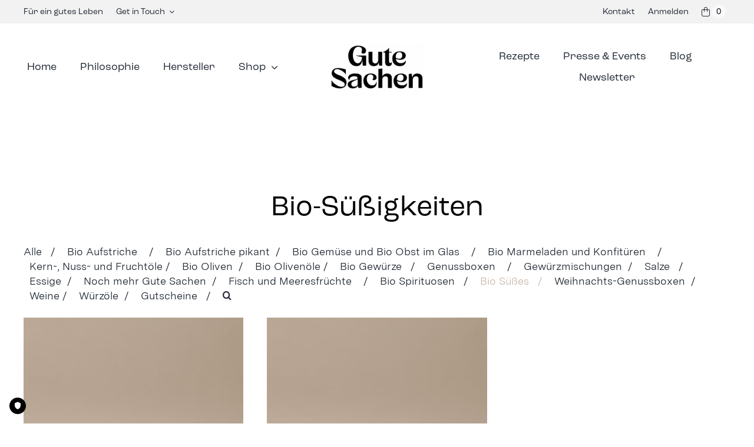

--- FILE ---
content_type: text/html; charset=UTF-8
request_url: https://gute-sachen.eu/produktkategorie/suesses/
body_size: 32272
content:
<!DOCTYPE html><html
class="avada-html-layout-wide avada-html-header-position-top avada-html-is-archive avada-is-100-percent-template" lang=de prefix="og: http://ogp.me/ns# fb: http://ogp.me/ns/fb#"><head><meta
http-equiv="X-UA-Compatible" content="IE=edge"><meta
http-equiv="Content-Type" content="text/html; charset=utf-8"><meta
name="viewport" content="width=device-width, initial-scale=1"><style id=elegant-google-fonts>@font-face{font-family:'Open Sans';font-style:normal;font-display:swap;font-weight:regularOpen Sans;src:local('Open Sans'),local('OpenSans'),url() format('truetype')}</style><meta
name='robots' content='index, follow, max-image-preview:large, max-snippet:-1, max-video-preview:-1'><style>img:is([sizes="auto" i], [sizes^="auto," i]){contain-intrinsic-size:3000px 1500px}</style> <script data-cfasync=false data-pagespeed-no-defer>window.dataLayerPYS=window.dataLayerPYS||[];</script> <title>Bio-Süßigkeiten - Obstleder Bio &amp; Ingwer kandiert Bio Online kaufen | Gute Sachen</title><meta
name="description" content="Entdecke unser Sortiment an Bio-Süßigkeiten, wie Bio-Obstleder mit Ingwer , hergestellt aus 100% biologisch zertifizierten Zutaten. Bestelle jetzt online!"><link
rel=canonical href=https://gute-sachen.eu/produktkategorie/suesses/ ><meta
property="og:locale" content="de_DE"><meta
property="og:type" content="article"><meta
property="og:title" content="Bio-Süßigkeiten - Obstleder Bio &amp; Ingwer kandiert Bio Online kaufen | Gute Sachen"><meta
property="og:description" content="Entdecke unser Sortiment an Bio-Süßigkeiten, wie Bio-Obstleder mit Ingwer , hergestellt aus 100% biologisch zertifizierten Zutaten. Bestelle jetzt online!"><meta
property="og:url" content="https://gute-sachen.eu/produktkategorie/suesses/"><meta
property="og:site_name" content="Gute Sachen"><meta
name="twitter:card" content="summary_large_image"> <script type=application/ld+json class=yoast-schema-graph>{"@context":"https://schema.org","@graph":[{"@type":"CollectionPage","@id":"https://gute-sachen.eu/produktkategorie/suesses/","url":"https://gute-sachen.eu/produktkategorie/suesses/","name":"Bio-Süßigkeiten - Obstleder Bio & Ingwer kandiert Bio Online kaufen | Gute Sachen","isPartOf":{"@id":"https://gute-sachen.eu/#website"},"primaryImageOfPage":{"@id":"https://gute-sachen.eu/produktkategorie/suesses/#primaryimage"},"image":{"@id":"https://gute-sachen.eu/produktkategorie/suesses/#primaryimage"},"thumbnailUrl":"https://gute-sachen.eu/wp-content/uploads/2022/02/GuteSachen_Suesses_Aller-Hand-Burgenland_BioObstlederIngwer_2200214.jpg","description":"Entdecke unser Sortiment an Bio-Süßigkeiten, wie Bio-Obstleder mit Ingwer , hergestellt aus 100% biologisch zertifizierten Zutaten. Bestelle jetzt online!","breadcrumb":{"@id":"https://gute-sachen.eu/produktkategorie/suesses/#breadcrumb"},"inLanguage":"de"},{"@type":"ImageObject","inLanguage":"de","@id":"https://gute-sachen.eu/produktkategorie/suesses/#primaryimage","url":"https://gute-sachen.eu/wp-content/uploads/2022/02/GuteSachen_Suesses_Aller-Hand-Burgenland_BioObstlederIngwer_2200214.jpg","contentUrl":"https://gute-sachen.eu/wp-content/uploads/2022/02/GuteSachen_Suesses_Aller-Hand-Burgenland_BioObstlederIngwer_2200214.jpg","width":735,"height":980},{"@type":"BreadcrumbList","@id":"https://gute-sachen.eu/produktkategorie/suesses/#breadcrumb","itemListElement":[{"@type":"ListItem","position":1,"name":"Home","item":"https://gute-sachen.eu/"},{"@type":"ListItem","position":2,"name":"Bio-Süßigkeiten"}]},{"@type":"WebSite","@id":"https://gute-sachen.eu/#website","url":"https://gute-sachen.eu/","name":"Gute Sachen","description":"Für ein gutes Leben","publisher":{"@id":"https://gute-sachen.eu/#organization"},"potentialAction":[{"@type":"SearchAction","target":{"@type":"EntryPoint","urlTemplate":"https://gute-sachen.eu/?s={search_term_string}"},"query-input":{"@type":"PropertyValueSpecification","valueRequired":true,"valueName":"search_term_string"}}],"inLanguage":"de"},{"@type":"Organization","@id":"https://gute-sachen.eu/#organization","name":"Gute Sachen","url":"https://gute-sachen.eu/","logo":{"@type":"ImageObject","inLanguage":"de","@id":"https://gute-sachen.eu/#/schema/logo/image/","url":"https://gute-sachen.eu/wp-content/uploads/2021/11/GuteSachen_black-1.png","contentUrl":"https://gute-sachen.eu/wp-content/uploads/2021/11/GuteSachen_black-1.png","width":1382,"height":674,"caption":"Gute Sachen"},"image":{"@id":"https://gute-sachen.eu/#/schema/logo/image/"}}]}</script> <link
rel=alternate type=application/rss+xml title="Gute Sachen &raquo; Feed" href=https://gute-sachen.eu/feed/ ><link
rel=alternate type=application/rss+xml title="Gute Sachen &raquo; Kommentar-Feed" href=https://gute-sachen.eu/comments/feed/ ><link
rel=alternate type=application/rss+xml title="Gute Sachen &raquo; Bio-Süßigkeiten Kategorie Feed" href=https://gute-sachen.eu/produktkategorie/suesses/feed/ ><meta
property="og:locale" content="de_DE_formal"><meta
property="og:type" content="article"><meta
property="og:site_name" content="Gute Sachen"><meta
property="og:title" content="Bio-Süßigkeiten - Obstleder Bio &amp; Ingwer kandiert Bio Online kaufen | Gute Sachen"><meta
property="og:url" content="https://gute-sachen.eu/produkte/obstleder-mit-ingwer-bio/"><meta
property="og:image" content="https://gute-sachen.eu/wp-content/uploads/2022/02/GuteSachen_Suesses_Aller-Hand-Burgenland_BioObstlederIngwer_2200214.jpg"><meta
property="og:image:width" content="735"><meta
property="og:image:height" content="980"><meta
property="og:image:type" content="image/jpeg"> <script>/*<![CDATA[*/window._wpemojiSettings={"baseUrl":"https:\/\/s.w.org\/images\/core\/emoji\/16.0.1\/72x72\/","ext":".png","svgUrl":"https:\/\/s.w.org\/images\/core\/emoji\/16.0.1\/svg\/","svgExt":".svg","source":{"concatemoji":"https:\/\/gute-sachen.eu\/wp-includes\/js\/wp-emoji-release.min.js?ver=6.8.3"}};
/*! This file is auto-generated */
!function(s,n){var o,i,e;function c(e){try{var t={supportTests:e,timestamp:(new Date).valueOf()};sessionStorage.setItem(o,JSON.stringify(t))}catch(e){}}function p(e,t,n){e.clearRect(0,0,e.canvas.width,e.canvas.height),e.fillText(t,0,0);var t=new Uint32Array(e.getImageData(0,0,e.canvas.width,e.canvas.height).data),a=(e.clearRect(0,0,e.canvas.width,e.canvas.height),e.fillText(n,0,0),new Uint32Array(e.getImageData(0,0,e.canvas.width,e.canvas.height).data));return t.every(function(e,t){return e===a[t]})}function u(e,t){e.clearRect(0,0,e.canvas.width,e.canvas.height),e.fillText(t,0,0);for(var n=e.getImageData(16,16,1,1),a=0;a<n.data.length;a++)if(0!==n.data[a])return!1;return!0}function f(e,t,n,a){switch(t){case"flag":return n(e,"\ud83c\udff3\ufe0f\u200d\u26a7\ufe0f","\ud83c\udff3\ufe0f\u200b\u26a7\ufe0f")?!1:!n(e,"\ud83c\udde8\ud83c\uddf6","\ud83c\udde8\u200b\ud83c\uddf6")&&!n(e,"\ud83c\udff4\udb40\udc67\udb40\udc62\udb40\udc65\udb40\udc6e\udb40\udc67\udb40\udc7f","\ud83c\udff4\u200b\udb40\udc67\u200b\udb40\udc62\u200b\udb40\udc65\u200b\udb40\udc6e\u200b\udb40\udc67\u200b\udb40\udc7f");case"emoji":return!a(e,"\ud83e\udedf")}return!1}function g(e,t,n,a){var r="undefined"!=typeof WorkerGlobalScope&&self instanceof WorkerGlobalScope?new OffscreenCanvas(300,150):s.createElement("canvas"),o=r.getContext("2d",{willReadFrequently:!0}),i=(o.textBaseline="top",o.font="600 32px Arial",{});return e.forEach(function(e){i[e]=t(o,e,n,a)}),i}function t(e){var t=s.createElement("script");t.src=e,t.defer=!0,s.head.appendChild(t)}"undefined"!=typeof Promise&&(o="wpEmojiSettingsSupports",i=["flag","emoji"],n.supports={everything:!0,everythingExceptFlag:!0},e=new Promise(function(e){s.addEventListener("DOMContentLoaded",e,{once:!0})}),new Promise(function(t){var n=function(){try{var e=JSON.parse(sessionStorage.getItem(o));if("object"==typeof e&&"number"==typeof e.timestamp&&(new Date).valueOf()<e.timestamp+604800&&"object"==typeof e.supportTests)return e.supportTests}catch(e){}return null}();if(!n){if("undefined"!=typeof Worker&&"undefined"!=typeof OffscreenCanvas&&"undefined"!=typeof URL&&URL.createObjectURL&&"undefined"!=typeof Blob)try{var e="postMessage("+g.toString()+"("+[JSON.stringify(i),f.toString(),p.toString(),u.toString()].join(",")+"));",a=new Blob([e],{type:"text/javascript"}),r=new Worker(URL.createObjectURL(a),{name:"wpTestEmojiSupports"});return void(r.onmessage=function(e){c(n=e.data),r.terminate(),t(n)})}catch(e){}c(n=g(i,f,p,u))}t(n)}).then(function(e){for(var t in e)n.supports[t]=e[t],n.supports.everything=n.supports.everything&&n.supports[t],"flag"!==t&&(n.supports.everythingExceptFlag=n.supports.everythingExceptFlag&&n.supports[t]);n.supports.everythingExceptFlag=n.supports.everythingExceptFlag&&!n.supports.flag,n.DOMReady=!1,n.readyCallback=function(){n.DOMReady=!0}}).then(function(){return e}).then(function(){var e;n.supports.everything||(n.readyCallback(),(e=n.source||{}).concatemoji?t(e.concatemoji):e.wpemoji&&e.twemoji&&(t(e.twemoji),t(e.wpemoji)))}))}((window,document),window._wpemojiSettings);/*]]>*/</script> <link
rel=stylesheet href=https://gute-sachen.eu/wp-content/cache/minify/b78e6.css media=all><style id=wp-emoji-styles-inline-css>img.wp-smiley,img.emoji{display:inline !important;border:none !important;box-shadow:none !important;height:1em !important;width:1em !important;margin:0
0.07em !important;vertical-align:-0.1em !important;background:none !important;padding:0
!important}</style><link
rel=stylesheet href=https://gute-sachen.eu/wp-content/cache/minify/a5ff7.css media=all><style id=wp-block-library-theme-inline-css>.wp-block-audio :where(figcaption){color:#555;font-size:13px;text-align:center}.is-dark-theme .wp-block-audio :where(figcaption){color:#ffffffa6}.wp-block-audio{margin:0
0 1em}.wp-block-code{border:1px
solid #ccc;border-radius:4px;font-family:Menlo,Consolas,monaco,monospace;padding:.8em 1em}.wp-block-embed :where(figcaption){color:#555;font-size:13px;text-align:center}.is-dark-theme .wp-block-embed :where(figcaption){color:#ffffffa6}.wp-block-embed{margin:0
0 1em}.blocks-gallery-caption{color:#555;font-size:13px;text-align:center}.is-dark-theme .blocks-gallery-caption{color:#ffffffa6}:root :where(.wp-block-image figcaption){color:#555;font-size:13px;text-align:center}.is-dark-theme :root :where(.wp-block-image figcaption){color:#ffffffa6}.wp-block-image{margin:0
0 1em}.wp-block-pullquote{border-bottom:4px solid;border-top:4px solid;color:currentColor;margin-bottom:1.75em}.wp-block-pullquote cite,.wp-block-pullquote footer,.wp-block-pullquote__citation{color:currentColor;font-size:.8125em;font-style:normal;text-transform:uppercase}.wp-block-quote{border-left:.25em solid;margin:0
0 1.75em;padding-left:1em}.wp-block-quote cite,.wp-block-quote
footer{color:currentColor;font-size:.8125em;font-style:normal;position:relative}.wp-block-quote:where(.has-text-align-right){border-left:none;border-right:.25em solid;padding-left:0;padding-right:1em}.wp-block-quote:where(.has-text-align-center){border:none;padding-left:0}.wp-block-quote.is-large,.wp-block-quote.is-style-large,.wp-block-quote:where(.is-style-plain){border:none}.wp-block-search .wp-block-search__label{font-weight:700}.wp-block-search__button{border:1px
solid #ccc;padding:.375em .625em}:where(.wp-block-group.has-background){padding:1.25em 2.375em}.wp-block-separator.has-css-opacity{opacity:.4}.wp-block-separator{border:none;border-bottom:2px solid;margin-left:auto;margin-right:auto}.wp-block-separator.has-alpha-channel-opacity{opacity:1}.wp-block-separator:not(.is-style-wide):not(.is-style-dots){width:100px}.wp-block-separator.has-background:not(.is-style-dots){border-bottom:none;height:1px}.wp-block-separator.has-background:not(.is-style-wide):not(.is-style-dots){height:2px}.wp-block-table{margin:0
0 1em}.wp-block-table td,.wp-block-table
th{word-break:normal}.wp-block-table :where(figcaption){color:#555;font-size:13px;text-align:center}.is-dark-theme .wp-block-table :where(figcaption){color:#ffffffa6}.wp-block-video :where(figcaption){color:#555;font-size:13px;text-align:center}.is-dark-theme .wp-block-video :where(figcaption){color:#ffffffa6}.wp-block-video{margin:0
0 1em}:root :where(.wp-block-template-part.has-background){margin-bottom:0;margin-top:0;padding:1.25em 2.375em}</style><style id=classic-theme-styles-inline-css>/*! This file is auto-generated */
.wp-block-button__link{color:#fff;background-color:#32373c;border-radius:9999px;box-shadow:none;text-decoration:none;padding:calc(.667em + 2px) calc(1.333em + 2px);font-size:1.125em}.wp-block-file__button{background:#32373c;color:#fff;text-decoration:none}</style><style id=global-styles-inline-css>/*<![CDATA[*/:root{--wp--preset--aspect-ratio--square:1;--wp--preset--aspect-ratio--4-3:4/3;--wp--preset--aspect-ratio--3-4:3/4;--wp--preset--aspect-ratio--3-2:3/2;--wp--preset--aspect-ratio--2-3:2/3;--wp--preset--aspect-ratio--16-9:16/9;--wp--preset--aspect-ratio--9-16:9/16;--wp--preset--color--black:#000;--wp--preset--color--cyan-bluish-gray:#abb8c3;--wp--preset--color--white:#fff;--wp--preset--color--pale-pink:#f78da7;--wp--preset--color--vivid-red:#cf2e2e;--wp--preset--color--luminous-vivid-orange:#ff6900;--wp--preset--color--luminous-vivid-amber:#fcb900;--wp--preset--color--light-green-cyan:#7bdcb5;--wp--preset--color--vivid-green-cyan:#00d084;--wp--preset--color--pale-cyan-blue:#8ed1fc;--wp--preset--color--vivid-cyan-blue:#0693e3;--wp--preset--color--vivid-purple:#9b51e0;--wp--preset--color--awb-color-1:#fff;--wp--preset--color--awb-color-2:#f9f9fb;--wp--preset--color--awb-color-3:#f2f3f5;--wp--preset--color--awb-color-4:#e2e2e2;--wp--preset--color--awb-color-5:#4a4e57;--wp--preset--color--awb-color-6:#333;--wp--preset--color--awb-color-7:#212934;--wp--preset--color--awb-color-8:#000;--wp--preset--color--awb-color-custom-10:#65bc7b;--wp--preset--color--awb-color-custom-11:rgba(242,243,245,0.7);--wp--preset--color--awb-color-custom-12:rgba(255,255,255,0.8);--wp--preset--color--awb-color-custom-13:#9ea0a4;--wp--preset--color--awb-color-custom-14:#1d242d;--wp--preset--color--awb-color-custom-15:#f9f7f0;--wp--preset--color--awb-color-custom-16:#26303e;--wp--preset--gradient--vivid-cyan-blue-to-vivid-purple:linear-gradient(135deg,rgba(6,147,227,1) 0%,rgb(155,81,224) 100%);--wp--preset--gradient--light-green-cyan-to-vivid-green-cyan:linear-gradient(135deg,rgb(122,220,180) 0%,rgb(0,208,130) 100%);--wp--preset--gradient--luminous-vivid-amber-to-luminous-vivid-orange:linear-gradient(135deg,rgba(252,185,0,1) 0%,rgba(255,105,0,1) 100%);--wp--preset--gradient--luminous-vivid-orange-to-vivid-red:linear-gradient(135deg,rgba(255,105,0,1) 0%,rgb(207,46,46) 100%);--wp--preset--gradient--very-light-gray-to-cyan-bluish-gray:linear-gradient(135deg,rgb(238,238,238) 0%,rgb(169,184,195) 100%);--wp--preset--gradient--cool-to-warm-spectrum:linear-gradient(135deg,rgb(74,234,220) 0%,rgb(151,120,209) 20%,rgb(207,42,186) 40%,rgb(238,44,130) 60%,rgb(251,105,98) 80%,rgb(254,248,76) 100%);--wp--preset--gradient--blush-light-purple:linear-gradient(135deg,rgb(255,206,236) 0%,rgb(152,150,240) 100%);--wp--preset--gradient--blush-bordeaux:linear-gradient(135deg,rgb(254,205,165) 0%,rgb(254,45,45) 50%,rgb(107,0,62) 100%);--wp--preset--gradient--luminous-dusk:linear-gradient(135deg,rgb(255,203,112) 0%,rgb(199,81,192) 50%,rgb(65,88,208) 100%);--wp--preset--gradient--pale-ocean:linear-gradient(135deg,rgb(255,245,203) 0%,rgb(182,227,212) 50%,rgb(51,167,181) 100%);--wp--preset--gradient--electric-grass:linear-gradient(135deg,rgb(202,248,128) 0%,rgb(113,206,126) 100%);--wp--preset--gradient--midnight:linear-gradient(135deg,rgb(2,3,129) 0%,rgb(40,116,252) 100%);--wp--preset--font-size--small:13.5px;--wp--preset--font-size--medium:20px;--wp--preset--font-size--large:27px;--wp--preset--font-size--x-large:42px;--wp--preset--font-size--normal:18px;--wp--preset--font-size--xlarge:36px;--wp--preset--font-size--huge:54px;--wp--preset--spacing--20:0.44rem;--wp--preset--spacing--30:0.67rem;--wp--preset--spacing--40:1rem;--wp--preset--spacing--50:1.5rem;--wp--preset--spacing--60:2.25rem;--wp--preset--spacing--70:3.38rem;--wp--preset--spacing--80:5.06rem;--wp--preset--shadow--natural:6px 6px 9px rgba(0, 0, 0, 0.2);--wp--preset--shadow--deep:12px 12px 50px rgba(0, 0, 0, 0.4);--wp--preset--shadow--sharp:6px 6px 0px rgba(0, 0, 0, 0.2);--wp--preset--shadow--outlined:6px 6px 0px -3px rgba(255, 255, 255, 1), 6px 6px rgba(0, 0, 0, 1);--wp--preset--shadow--crisp:6px 6px 0px rgba(0, 0, 0, 1)}:where(.is-layout-flex){gap:0.5em}:where(.is-layout-grid){gap:0.5em}body .is-layout-flex{display:flex}.is-layout-flex{flex-wrap:wrap;align-items:center}.is-layout-flex>:is(*,div){margin:0}body .is-layout-grid{display:grid}.is-layout-grid>:is(*,div){margin:0}:where(.wp-block-columns.is-layout-flex){gap:2em}:where(.wp-block-columns.is-layout-grid){gap:2em}:where(.wp-block-post-template.is-layout-flex){gap:1.25em}:where(.wp-block-post-template.is-layout-grid){gap:1.25em}.has-black-color{color:var(--wp--preset--color--black) !important}.has-cyan-bluish-gray-color{color:var(--wp--preset--color--cyan-bluish-gray) !important}.has-white-color{color:var(--wp--preset--color--white) !important}.has-pale-pink-color{color:var(--wp--preset--color--pale-pink) !important}.has-vivid-red-color{color:var(--wp--preset--color--vivid-red) !important}.has-luminous-vivid-orange-color{color:var(--wp--preset--color--luminous-vivid-orange) !important}.has-luminous-vivid-amber-color{color:var(--wp--preset--color--luminous-vivid-amber) !important}.has-light-green-cyan-color{color:var(--wp--preset--color--light-green-cyan) !important}.has-vivid-green-cyan-color{color:var(--wp--preset--color--vivid-green-cyan) !important}.has-pale-cyan-blue-color{color:var(--wp--preset--color--pale-cyan-blue) !important}.has-vivid-cyan-blue-color{color:var(--wp--preset--color--vivid-cyan-blue) !important}.has-vivid-purple-color{color:var(--wp--preset--color--vivid-purple) !important}.has-black-background-color{background-color:var(--wp--preset--color--black) !important}.has-cyan-bluish-gray-background-color{background-color:var(--wp--preset--color--cyan-bluish-gray) !important}.has-white-background-color{background-color:var(--wp--preset--color--white) !important}.has-pale-pink-background-color{background-color:var(--wp--preset--color--pale-pink) !important}.has-vivid-red-background-color{background-color:var(--wp--preset--color--vivid-red) !important}.has-luminous-vivid-orange-background-color{background-color:var(--wp--preset--color--luminous-vivid-orange) !important}.has-luminous-vivid-amber-background-color{background-color:var(--wp--preset--color--luminous-vivid-amber) !important}.has-light-green-cyan-background-color{background-color:var(--wp--preset--color--light-green-cyan) !important}.has-vivid-green-cyan-background-color{background-color:var(--wp--preset--color--vivid-green-cyan) !important}.has-pale-cyan-blue-background-color{background-color:var(--wp--preset--color--pale-cyan-blue) !important}.has-vivid-cyan-blue-background-color{background-color:var(--wp--preset--color--vivid-cyan-blue) !important}.has-vivid-purple-background-color{background-color:var(--wp--preset--color--vivid-purple) !important}.has-black-border-color{border-color:var(--wp--preset--color--black) !important}.has-cyan-bluish-gray-border-color{border-color:var(--wp--preset--color--cyan-bluish-gray) !important}.has-white-border-color{border-color:var(--wp--preset--color--white) !important}.has-pale-pink-border-color{border-color:var(--wp--preset--color--pale-pink) !important}.has-vivid-red-border-color{border-color:var(--wp--preset--color--vivid-red) !important}.has-luminous-vivid-orange-border-color{border-color:var(--wp--preset--color--luminous-vivid-orange) !important}.has-luminous-vivid-amber-border-color{border-color:var(--wp--preset--color--luminous-vivid-amber) !important}.has-light-green-cyan-border-color{border-color:var(--wp--preset--color--light-green-cyan) !important}.has-vivid-green-cyan-border-color{border-color:var(--wp--preset--color--vivid-green-cyan) !important}.has-pale-cyan-blue-border-color{border-color:var(--wp--preset--color--pale-cyan-blue) !important}.has-vivid-cyan-blue-border-color{border-color:var(--wp--preset--color--vivid-cyan-blue) !important}.has-vivid-purple-border-color{border-color:var(--wp--preset--color--vivid-purple) !important}.has-vivid-cyan-blue-to-vivid-purple-gradient-background{background:var(--wp--preset--gradient--vivid-cyan-blue-to-vivid-purple) !important}.has-light-green-cyan-to-vivid-green-cyan-gradient-background{background:var(--wp--preset--gradient--light-green-cyan-to-vivid-green-cyan) !important}.has-luminous-vivid-amber-to-luminous-vivid-orange-gradient-background{background:var(--wp--preset--gradient--luminous-vivid-amber-to-luminous-vivid-orange) !important}.has-luminous-vivid-orange-to-vivid-red-gradient-background{background:var(--wp--preset--gradient--luminous-vivid-orange-to-vivid-red) !important}.has-very-light-gray-to-cyan-bluish-gray-gradient-background{background:var(--wp--preset--gradient--very-light-gray-to-cyan-bluish-gray) !important}.has-cool-to-warm-spectrum-gradient-background{background:var(--wp--preset--gradient--cool-to-warm-spectrum) !important}.has-blush-light-purple-gradient-background{background:var(--wp--preset--gradient--blush-light-purple) !important}.has-blush-bordeaux-gradient-background{background:var(--wp--preset--gradient--blush-bordeaux) !important}.has-luminous-dusk-gradient-background{background:var(--wp--preset--gradient--luminous-dusk) !important}.has-pale-ocean-gradient-background{background:var(--wp--preset--gradient--pale-ocean) !important}.has-electric-grass-gradient-background{background:var(--wp--preset--gradient--electric-grass) !important}.has-midnight-gradient-background{background:var(--wp--preset--gradient--midnight) !important}.has-small-font-size{font-size:var(--wp--preset--font-size--small) !important}.has-medium-font-size{font-size:var(--wp--preset--font-size--medium) !important}.has-large-font-size{font-size:var(--wp--preset--font-size--large) !important}.has-x-large-font-size{font-size:var(--wp--preset--font-size--x-large) !important}:where(.wp-block-post-template.is-layout-flex){gap:1.25em}:where(.wp-block-post-template.is-layout-grid){gap:1.25em}:where(.wp-block-columns.is-layout-flex){gap:2em}:where(.wp-block-columns.is-layout-grid){gap:2em}:root :where(.wp-block-pullquote){font-size:1.5em;line-height:1.6}/*]]>*/</style><style id=woocommerce-inline-inline-css>.woocommerce form .form-row
.required{visibility:visible}</style><link
rel=stylesheet href=https://gute-sachen.eu/wp-content/cache/minify/b074d.css media=all> <script id=jquery-core-js-extra>var pysFacebookRest={"restApiUrl":"https:\/\/gute-sachen.eu\/wp-json\/pys-facebook\/v1\/event","debug":""};</script> <script src=https://gute-sachen.eu/wp-content/cache/minify/c2b04.js></script> <script id=woocommerce-js-extra>var woocommerce_params={"ajax_url":"\/wp-admin\/admin-ajax.php","wc_ajax_url":"\/?wc-ajax=%%endpoint%%","i18n_password_show":"Passwort anzeigen","i18n_password_hide":"Passwort ausblenden"};</script> <script src=https://gute-sachen.eu/wp-content/cache/minify/112b1.js></script> <script id=WCPAY_ASSETS-js-extra>var wcpayAssets={"url":"https:\/\/gute-sachen.eu\/wp-content\/plugins\/woocommerce-payments\/dist\/"};</script> <script src=https://gute-sachen.eu/wp-content/cache/minify/f7429.js></script> <script id=pys-js-extra>var pysOptions={"staticEvents":{"facebook":{"woo_view_category":[{"delay":0,"type":"static","name":"ViewCategory","eventID":"6ba999d1-df3c-40de-a099-ec380be4de10","pixelIds":["353340903343758"],"params":{"content_type":"product","content_name":"Bio-S\u00fc\u00dfigkeiten","content_ids":["1037","1406"],"page_title":"Bio-S\u00fc\u00dfigkeiten","post_type":"product_cat","post_id":54,"plugin":"PixelYourSite","event_url":"gute-sachen.eu\/produktkategorie\/suesses\/","user_role":"guest"},"e_id":"woo_view_category","ids":[],"hasTimeWindow":false,"timeWindow":0,"woo_order":"","edd_order":""}],"init_event":[{"delay":0,"type":"static","ajaxFire":false,"name":"PageView","eventID":"78728b90-8f39-4e10-a19a-7d818b57d1ad","pixelIds":["353340903343758"],"params":{"categories":"Alle Produkte, Aller Hand Burgenland, Bio-S\u00fc\u00dfigkeiten","page_title":"Bio-S\u00fc\u00dfigkeiten","post_type":"product_cat","post_id":54,"plugin":"PixelYourSite","event_url":"gute-sachen.eu\/produktkategorie\/suesses\/","user_role":"guest"},"e_id":"init_event","ids":[],"hasTimeWindow":false,"timeWindow":0,"woo_order":"","edd_order":""}]},"ga":{"woo_view_item_list":[{"delay":0,"type":"static","unify":true,"trackingIds":["G-SM1DKGR4W8","11079308714"],"name":"view_item_list","eventID":"8510b14f-bda1-4d1f-a02f-80f1a9c984bb","params":{"event_category":"ecommerce","event_label":"Category","currency":"EUR","items":[{"item_id":"1406","item_name":"Obstleder mit Ingwer Bio","quantity":1,"price":"9","affiliation":"Gute Sachen","item_category":"Bio-S\u00fc\u00dfigkeiten","item_category2":"Aller Hand Burgenland","item_category3":"Alle Produkte"},{"item_id":"1037","item_name":"Obstleder Bio","quantity":1,"price":"8.5","affiliation":"Gute Sachen","item_category":"Startseite","item_category2":"Bio-S\u00fc\u00dfigkeiten","item_category3":"Aller Hand Burgenland","item_category4":"Alle Produkte"}],"page_title":"Bio-S\u00fc\u00dfigkeiten","post_type":"product_cat","post_id":54,"plugin":"PixelYourSite","event_url":"gute-sachen.eu\/produktkategorie\/suesses\/","user_role":"guest"},"e_id":"woo_view_item_list","ids":[],"hasTimeWindow":false,"timeWindow":0,"woo_order":"","edd_order":""}]},"google_ads":{"woo_view_item_list":[{"delay":0,"type":"static","conversion_ids":["11079308714"],"name":"view_item_list","ids":["11079308714"],"eventID":"8510b14f-bda1-4d1f-a02f-80f1a9c984bb","params":{"event_category":"ecommerce","event_label":"Bio-S\u00fc\u00dfigkeiten","value":17.5,"items":[{"id":"1406","google_business_vertical":"retail"},{"id":"1037","google_business_vertical":"retail"}],"currency":"EUR","page_title":"Bio-S\u00fc\u00dfigkeiten","post_type":"product_cat","post_id":54,"plugin":"PixelYourSite","event_url":"gute-sachen.eu\/produktkategorie\/suesses\/","user_role":"guest"},"e_id":"woo_view_item_list","hasTimeWindow":false,"timeWindow":0,"woo_order":"","edd_order":""}],"init_event":[{"delay":0,"type":"static","conversion_ids":["11079308714"],"name":"page_view","eventID":"78728b90-8f39-4e10-a19a-7d818b57d1ad","params":{"page_title":"Bio-S\u00fc\u00dfigkeiten","post_type":"product_cat","post_id":54,"plugin":"PixelYourSite","event_url":"gute-sachen.eu\/produktkategorie\/suesses\/","user_role":"guest"},"e_id":"init_event","ids":[],"hasTimeWindow":false,"timeWindow":0,"woo_order":"","edd_order":""}]}},"dynamicEvents":{"automatic_event_internal_link":{"facebook":{"delay":0,"type":"dyn","name":"InternalClick","eventID":"6a728f7f-829d-4670-af4e-9e8cd191f6df","pixelIds":["353340903343758"],"params":{"page_title":"Bio-S\u00fc\u00dfigkeiten","post_type":"product_cat","post_id":54,"plugin":"PixelYourSite","event_url":"gute-sachen.eu\/produktkategorie\/suesses\/","user_role":"guest"},"e_id":"automatic_event_internal_link","ids":[],"hasTimeWindow":false,"timeWindow":0,"woo_order":"","edd_order":""},"ga":{"delay":0,"type":"dyn","name":"InternalClick","unify":true,"trackingIds":["G-SM1DKGR4W8","11079308714"],"eventID":"6a728f7f-829d-4670-af4e-9e8cd191f6df","params":{"page_title":"Bio-S\u00fc\u00dfigkeiten","post_type":"product_cat","post_id":54,"plugin":"PixelYourSite","event_url":"gute-sachen.eu\/produktkategorie\/suesses\/","user_role":"guest"},"e_id":"automatic_event_internal_link","ids":[],"hasTimeWindow":false,"timeWindow":0,"woo_order":"","edd_order":""},"google_ads":{"delay":0,"type":"dyn","name":"InternalClick","conversion_ids":["11079308714"],"ids":["11079308714"],"eventID":"6a728f7f-829d-4670-af4e-9e8cd191f6df","params":{"page_title":"Bio-S\u00fc\u00dfigkeiten","post_type":"product_cat","post_id":54,"plugin":"PixelYourSite","event_url":"gute-sachen.eu\/produktkategorie\/suesses\/","user_role":"guest"},"e_id":"automatic_event_internal_link","hasTimeWindow":false,"timeWindow":0,"woo_order":"","edd_order":""}},"automatic_event_outbound_link":{"facebook":{"delay":0,"type":"dyn","name":"OutboundClick","eventID":"97e23873-98d7-44dd-b53a-ae0e57c487f6","pixelIds":["353340903343758"],"params":{"page_title":"Bio-S\u00fc\u00dfigkeiten","post_type":"product_cat","post_id":54,"plugin":"PixelYourSite","event_url":"gute-sachen.eu\/produktkategorie\/suesses\/","user_role":"guest"},"e_id":"automatic_event_outbound_link","ids":[],"hasTimeWindow":false,"timeWindow":0,"woo_order":"","edd_order":""},"ga":{"delay":0,"type":"dyn","name":"OutboundClick","unify":true,"trackingIds":["G-SM1DKGR4W8","11079308714"],"eventID":"97e23873-98d7-44dd-b53a-ae0e57c487f6","params":{"page_title":"Bio-S\u00fc\u00dfigkeiten","post_type":"product_cat","post_id":54,"plugin":"PixelYourSite","event_url":"gute-sachen.eu\/produktkategorie\/suesses\/","user_role":"guest"},"e_id":"automatic_event_outbound_link","ids":[],"hasTimeWindow":false,"timeWindow":0,"woo_order":"","edd_order":""},"google_ads":{"delay":0,"type":"dyn","name":"OutboundClick","conversion_ids":["11079308714"],"ids":["11079308714"],"eventID":"97e23873-98d7-44dd-b53a-ae0e57c487f6","params":{"page_title":"Bio-S\u00fc\u00dfigkeiten","post_type":"product_cat","post_id":54,"plugin":"PixelYourSite","event_url":"gute-sachen.eu\/produktkategorie\/suesses\/","user_role":"guest"},"e_id":"automatic_event_outbound_link","hasTimeWindow":false,"timeWindow":0,"woo_order":"","edd_order":""}},"automatic_event_video":{"facebook":{"delay":0,"type":"dyn","name":"WatchVideo","eventID":"84942ea5-2b51-4b33-8fa6-7db162f17bfe","pixelIds":["353340903343758"],"params":{"page_title":"Bio-S\u00fc\u00dfigkeiten","post_type":"product_cat","post_id":54,"plugin":"PixelYourSite","event_url":"gute-sachen.eu\/produktkategorie\/suesses\/","user_role":"guest"},"e_id":"automatic_event_video","ids":[],"hasTimeWindow":false,"timeWindow":0,"woo_order":"","edd_order":""},"ga":{"delay":0,"type":"dyn","name":"WatchVideo","unify":true,"trackingIds":["G-SM1DKGR4W8","11079308714"],"youtube_disabled":false,"eventID":"84942ea5-2b51-4b33-8fa6-7db162f17bfe","params":{"page_title":"Bio-S\u00fc\u00dfigkeiten","post_type":"product_cat","post_id":54,"plugin":"PixelYourSite","event_url":"gute-sachen.eu\/produktkategorie\/suesses\/","user_role":"guest"},"e_id":"automatic_event_video","ids":[],"hasTimeWindow":false,"timeWindow":0,"woo_order":"","edd_order":""},"google_ads":{"delay":0,"type":"dyn","name":"WatchVideo","conversion_ids":["11079308714"],"ids":["11079308714"],"eventID":"84942ea5-2b51-4b33-8fa6-7db162f17bfe","params":{"page_title":"Bio-S\u00fc\u00dfigkeiten","post_type":"product_cat","post_id":54,"plugin":"PixelYourSite","event_url":"gute-sachen.eu\/produktkategorie\/suesses\/","user_role":"guest"},"e_id":"automatic_event_video","hasTimeWindow":false,"timeWindow":0,"woo_order":"","edd_order":""}},"automatic_event_tel_link":{"facebook":{"delay":0,"type":"dyn","name":"TelClick","eventID":"866cade2-2dbe-454b-9eaa-40d93a962f29","pixelIds":["353340903343758"],"params":{"page_title":"Bio-S\u00fc\u00dfigkeiten","post_type":"product_cat","post_id":54,"plugin":"PixelYourSite","event_url":"gute-sachen.eu\/produktkategorie\/suesses\/","user_role":"guest"},"e_id":"automatic_event_tel_link","ids":[],"hasTimeWindow":false,"timeWindow":0,"woo_order":"","edd_order":""},"ga":{"delay":0,"type":"dyn","name":"TelClick","unify":true,"trackingIds":["G-SM1DKGR4W8","11079308714"],"eventID":"866cade2-2dbe-454b-9eaa-40d93a962f29","params":{"page_title":"Bio-S\u00fc\u00dfigkeiten","post_type":"product_cat","post_id":54,"plugin":"PixelYourSite","event_url":"gute-sachen.eu\/produktkategorie\/suesses\/","user_role":"guest"},"e_id":"automatic_event_tel_link","ids":[],"hasTimeWindow":false,"timeWindow":0,"woo_order":"","edd_order":""},"google_ads":{"delay":0,"type":"dyn","name":"TelClick","conversion_ids":["11079308714"],"ids":["11079308714"],"eventID":"866cade2-2dbe-454b-9eaa-40d93a962f29","params":{"page_title":"Bio-S\u00fc\u00dfigkeiten","post_type":"product_cat","post_id":54,"plugin":"PixelYourSite","event_url":"gute-sachen.eu\/produktkategorie\/suesses\/","user_role":"guest"},"e_id":"automatic_event_tel_link","hasTimeWindow":false,"timeWindow":0,"woo_order":"","edd_order":""}},"automatic_event_email_link":{"facebook":{"delay":0,"type":"dyn","name":"EmailClick","eventID":"fdf7e4b8-4562-4c1b-8342-cccc0f253eb8","pixelIds":["353340903343758"],"params":{"page_title":"Bio-S\u00fc\u00dfigkeiten","post_type":"product_cat","post_id":54,"plugin":"PixelYourSite","event_url":"gute-sachen.eu\/produktkategorie\/suesses\/","user_role":"guest"},"e_id":"automatic_event_email_link","ids":[],"hasTimeWindow":false,"timeWindow":0,"woo_order":"","edd_order":""},"ga":{"delay":0,"type":"dyn","name":"EmailClick","unify":true,"trackingIds":["G-SM1DKGR4W8","11079308714"],"eventID":"fdf7e4b8-4562-4c1b-8342-cccc0f253eb8","params":{"page_title":"Bio-S\u00fc\u00dfigkeiten","post_type":"product_cat","post_id":54,"plugin":"PixelYourSite","event_url":"gute-sachen.eu\/produktkategorie\/suesses\/","user_role":"guest"},"e_id":"automatic_event_email_link","ids":[],"hasTimeWindow":false,"timeWindow":0,"woo_order":"","edd_order":""},"google_ads":{"delay":0,"type":"dyn","name":"EmailClick","conversion_ids":["11079308714"],"ids":["11079308714"],"eventID":"fdf7e4b8-4562-4c1b-8342-cccc0f253eb8","params":{"page_title":"Bio-S\u00fc\u00dfigkeiten","post_type":"product_cat","post_id":54,"plugin":"PixelYourSite","event_url":"gute-sachen.eu\/produktkategorie\/suesses\/","user_role":"guest"},"e_id":"automatic_event_email_link","hasTimeWindow":false,"timeWindow":0,"woo_order":"","edd_order":""}},"automatic_event_form":{"facebook":{"delay":0,"type":"dyn","name":"Form","eventID":"073bc059-7884-4967-b2fe-26ab85910691","pixelIds":["353340903343758"],"params":{"page_title":"Bio-S\u00fc\u00dfigkeiten","post_type":"product_cat","post_id":54,"plugin":"PixelYourSite","event_url":"gute-sachen.eu\/produktkategorie\/suesses\/","user_role":"guest"},"e_id":"automatic_event_form","ids":[],"hasTimeWindow":false,"timeWindow":0,"woo_order":"","edd_order":""},"ga":{"delay":0,"type":"dyn","name":"Form","unify":true,"trackingIds":["G-SM1DKGR4W8","11079308714"],"eventID":"073bc059-7884-4967-b2fe-26ab85910691","params":{"page_title":"Bio-S\u00fc\u00dfigkeiten","post_type":"product_cat","post_id":54,"plugin":"PixelYourSite","event_url":"gute-sachen.eu\/produktkategorie\/suesses\/","user_role":"guest"},"e_id":"automatic_event_form","ids":[],"hasTimeWindow":false,"timeWindow":0,"woo_order":"","edd_order":""},"google_ads":{"delay":0,"type":"dyn","name":"Form","conversion_ids":["11079308714"],"ids":["11079308714"],"eventID":"073bc059-7884-4967-b2fe-26ab85910691","params":{"page_title":"Bio-S\u00fc\u00dfigkeiten","post_type":"product_cat","post_id":54,"plugin":"PixelYourSite","event_url":"gute-sachen.eu\/produktkategorie\/suesses\/","user_role":"guest"},"e_id":"automatic_event_form","hasTimeWindow":false,"timeWindow":0,"woo_order":"","edd_order":""}},"automatic_event_download":{"facebook":{"delay":0,"type":"dyn","name":"Download","extensions":["","doc","exe","js","pdf","ppt","tgz","zip","xls"],"eventID":"e39a774d-ed8b-4ed5-8a1c-0c16634b1fae","pixelIds":["353340903343758"],"params":{"page_title":"Bio-S\u00fc\u00dfigkeiten","post_type":"product_cat","post_id":54,"plugin":"PixelYourSite","event_url":"gute-sachen.eu\/produktkategorie\/suesses\/","user_role":"guest"},"e_id":"automatic_event_download","ids":[],"hasTimeWindow":false,"timeWindow":0,"woo_order":"","edd_order":""},"ga":{"delay":0,"type":"dyn","name":"Download","extensions":["","doc","exe","js","pdf","ppt","tgz","zip","xls"],"unify":true,"trackingIds":["G-SM1DKGR4W8","11079308714"],"eventID":"e39a774d-ed8b-4ed5-8a1c-0c16634b1fae","params":{"page_title":"Bio-S\u00fc\u00dfigkeiten","post_type":"product_cat","post_id":54,"plugin":"PixelYourSite","event_url":"gute-sachen.eu\/produktkategorie\/suesses\/","user_role":"guest"},"e_id":"automatic_event_download","ids":[],"hasTimeWindow":false,"timeWindow":0,"woo_order":"","edd_order":""},"google_ads":{"delay":0,"type":"dyn","name":"Download","extensions":["","doc","exe","js","pdf","ppt","tgz","zip","xls"],"conversion_ids":["11079308714"],"ids":["11079308714"],"eventID":"e39a774d-ed8b-4ed5-8a1c-0c16634b1fae","params":{"page_title":"Bio-S\u00fc\u00dfigkeiten","post_type":"product_cat","post_id":54,"plugin":"PixelYourSite","event_url":"gute-sachen.eu\/produktkategorie\/suesses\/","user_role":"guest"},"e_id":"automatic_event_download","hasTimeWindow":false,"timeWindow":0,"woo_order":"","edd_order":""}},"automatic_event_comment":{"facebook":{"delay":0,"type":"dyn","name":"Comment","eventID":"c25d1b25-8ca8-40a6-b95d-57ffb50a7533","pixelIds":["353340903343758"],"params":{"page_title":"Bio-S\u00fc\u00dfigkeiten","post_type":"product_cat","post_id":54,"plugin":"PixelYourSite","event_url":"gute-sachen.eu\/produktkategorie\/suesses\/","user_role":"guest"},"e_id":"automatic_event_comment","ids":[],"hasTimeWindow":false,"timeWindow":0,"woo_order":"","edd_order":""},"ga":{"delay":0,"type":"dyn","name":"Comment","unify":true,"trackingIds":["G-SM1DKGR4W8","11079308714"],"eventID":"c25d1b25-8ca8-40a6-b95d-57ffb50a7533","params":{"page_title":"Bio-S\u00fc\u00dfigkeiten","post_type":"product_cat","post_id":54,"plugin":"PixelYourSite","event_url":"gute-sachen.eu\/produktkategorie\/suesses\/","user_role":"guest"},"e_id":"automatic_event_comment","ids":[],"hasTimeWindow":false,"timeWindow":0,"woo_order":"","edd_order":""},"google_ads":{"delay":0,"type":"dyn","name":"Comment","conversion_ids":["11079308714"],"ids":["11079308714"],"eventID":"c25d1b25-8ca8-40a6-b95d-57ffb50a7533","params":{"page_title":"Bio-S\u00fc\u00dfigkeiten","post_type":"product_cat","post_id":54,"plugin":"PixelYourSite","event_url":"gute-sachen.eu\/produktkategorie\/suesses\/","user_role":"guest"},"e_id":"automatic_event_comment","hasTimeWindow":false,"timeWindow":0,"woo_order":"","edd_order":""}},"automatic_event_adsense":{"facebook":{"delay":0,"type":"dyn","name":"AdSense","eventID":"ea4c58bb-071a-4c7e-85c5-6725b8c627fb","pixelIds":["353340903343758"],"params":{"page_title":"Bio-S\u00fc\u00dfigkeiten","post_type":"product_cat","post_id":54,"plugin":"PixelYourSite","event_url":"gute-sachen.eu\/produktkategorie\/suesses\/","user_role":"guest"},"e_id":"automatic_event_adsense","ids":[],"hasTimeWindow":false,"timeWindow":0,"woo_order":"","edd_order":""},"ga":{"delay":0,"type":"dyn","name":"AdSense","unify":true,"trackingIds":["G-SM1DKGR4W8","11079308714"],"eventID":"ea4c58bb-071a-4c7e-85c5-6725b8c627fb","params":{"page_title":"Bio-S\u00fc\u00dfigkeiten","post_type":"product_cat","post_id":54,"plugin":"PixelYourSite","event_url":"gute-sachen.eu\/produktkategorie\/suesses\/","user_role":"guest"},"e_id":"automatic_event_adsense","ids":[],"hasTimeWindow":false,"timeWindow":0,"woo_order":"","edd_order":""},"google_ads":{"delay":0,"type":"dyn","name":"AdSense","conversion_ids":["11079308714"],"ids":["11079308714"],"eventID":"ea4c58bb-071a-4c7e-85c5-6725b8c627fb","params":{"page_title":"Bio-S\u00fc\u00dfigkeiten","post_type":"product_cat","post_id":54,"plugin":"PixelYourSite","event_url":"gute-sachen.eu\/produktkategorie\/suesses\/","user_role":"guest"},"e_id":"automatic_event_adsense","hasTimeWindow":false,"timeWindow":0,"woo_order":"","edd_order":""}},"automatic_event_scroll":{"facebook":{"delay":0,"type":"dyn","name":"PageScroll","scroll_percent":30,"eventID":"bb56b802-32f0-44eb-9fb0-ebf41bcef464","pixelIds":["353340903343758"],"params":{"page_title":"Bio-S\u00fc\u00dfigkeiten","post_type":"product_cat","post_id":54,"plugin":"PixelYourSite","event_url":"gute-sachen.eu\/produktkategorie\/suesses\/","user_role":"guest"},"e_id":"automatic_event_scroll","ids":[],"hasTimeWindow":false,"timeWindow":0,"woo_order":"","edd_order":""},"ga":{"delay":0,"type":"dyn","name":"PageScroll","scroll_percent":30,"unify":true,"trackingIds":["G-SM1DKGR4W8","11079308714"],"eventID":"bb56b802-32f0-44eb-9fb0-ebf41bcef464","params":{"page_title":"Bio-S\u00fc\u00dfigkeiten","post_type":"product_cat","post_id":54,"plugin":"PixelYourSite","event_url":"gute-sachen.eu\/produktkategorie\/suesses\/","user_role":"guest"},"e_id":"automatic_event_scroll","ids":[],"hasTimeWindow":false,"timeWindow":0,"woo_order":"","edd_order":""},"google_ads":{"delay":0,"type":"dyn","name":"PageScroll","scroll_percent":30,"conversion_ids":["11079308714"],"ids":["11079308714"],"eventID":"bb56b802-32f0-44eb-9fb0-ebf41bcef464","params":{"page_title":"Bio-S\u00fc\u00dfigkeiten","post_type":"product_cat","post_id":54,"plugin":"PixelYourSite","event_url":"gute-sachen.eu\/produktkategorie\/suesses\/","user_role":"guest"},"e_id":"automatic_event_scroll","hasTimeWindow":false,"timeWindow":0,"woo_order":"","edd_order":""}},"automatic_event_time_on_page":{"facebook":{"delay":0,"type":"dyn","name":"TimeOnPage","time_on_page":30,"eventID":"7cebd8d3-0a81-4d95-9f81-1003d30758f9","pixelIds":["353340903343758"],"params":{"page_title":"Bio-S\u00fc\u00dfigkeiten","post_type":"product_cat","post_id":54,"plugin":"PixelYourSite","event_url":"gute-sachen.eu\/produktkategorie\/suesses\/","user_role":"guest"},"e_id":"automatic_event_time_on_page","ids":[],"hasTimeWindow":false,"timeWindow":0,"woo_order":"","edd_order":""},"ga":{"delay":0,"type":"dyn","name":"TimeOnPage","time_on_page":30,"unify":true,"trackingIds":["G-SM1DKGR4W8","11079308714"],"eventID":"7cebd8d3-0a81-4d95-9f81-1003d30758f9","params":{"page_title":"Bio-S\u00fc\u00dfigkeiten","post_type":"product_cat","post_id":54,"plugin":"PixelYourSite","event_url":"gute-sachen.eu\/produktkategorie\/suesses\/","user_role":"guest"},"e_id":"automatic_event_time_on_page","ids":[],"hasTimeWindow":false,"timeWindow":0,"woo_order":"","edd_order":""},"google_ads":{"delay":0,"type":"dyn","name":"TimeOnPage","time_on_page":30,"conversion_ids":["11079308714"],"ids":["11079308714"],"eventID":"7cebd8d3-0a81-4d95-9f81-1003d30758f9","params":{"page_title":"Bio-S\u00fc\u00dfigkeiten","post_type":"product_cat","post_id":54,"plugin":"PixelYourSite","event_url":"gute-sachen.eu\/produktkategorie\/suesses\/","user_role":"guest"},"e_id":"automatic_event_time_on_page","hasTimeWindow":false,"timeWindow":0,"woo_order":"","edd_order":""}},"woo_select_content_category":{"1406":{"ga":{"delay":0,"type":"dyn","name":"select_item","trackingIds":["G-SM1DKGR4W8"],"eventID":"4ff2f1a8-f69e-445c-b6e3-04f05eda6b61","params":{"items":[{"id":"1406","name":"Obstleder mit Ingwer Bio","quantity":1,"price":"9","item_list_name":"Category","item_list_id":"category","affiliation":"Gute Sachen","item_category":"Bio-S\u00fc\u00dfigkeiten","item_category2":"Aller Hand Burgenland","item_category3":"Alle Produkte"}],"event_category":"ecommerce","content_type":"product","page_title":"Bio-S\u00fc\u00dfigkeiten","post_type":"product_cat","post_id":54,"plugin":"PixelYourSite","event_url":"gute-sachen.eu\/produktkategorie\/suesses\/","user_role":"guest"},"e_id":"woo_select_content_category","ids":[],"hasTimeWindow":false,"timeWindow":0,"woo_order":"","edd_order":""}},"1037":{"ga":{"delay":0,"type":"dyn","name":"select_item","trackingIds":["G-SM1DKGR4W8"],"eventID":"4ff2f1a8-f69e-445c-b6e3-04f05eda6b61","params":{"items":[{"id":"1037","name":"Obstleder Bio","quantity":1,"price":"8.5","item_list_name":"Category","item_list_id":"category","affiliation":"Gute Sachen","item_category":"Startseite","item_category2":"Bio-S\u00fc\u00dfigkeiten","item_category3":"Aller Hand Burgenland","item_category4":"Alle Produkte"}],"event_category":"ecommerce","content_type":"product","page_title":"Bio-S\u00fc\u00dfigkeiten","post_type":"product_cat","post_id":54,"plugin":"PixelYourSite","event_url":"gute-sachen.eu\/produktkategorie\/suesses\/","user_role":"guest"},"e_id":"woo_select_content_category","ids":[],"hasTimeWindow":false,"timeWindow":0,"woo_order":"","edd_order":""}}}},"triggerEvents":[],"triggerEventTypes":[],"facebook":{"pixelIds":["353340903343758"],"advancedMatchingEnabled":true,"advancedMatching":[],"removeMetadata":false,"wooVariableAsSimple":false,"serverApiEnabled":true,"wooCRSendFromServer":false,"send_external_id":true,"enabled_medical":false,"do_not_track_medical_param":["event_url","post_title","page_title","landing_page","content_name","categories","category_name","tags"],"meta_ldu":false},"ga":{"trackingIds":["G-SM1DKGR4W8"],"retargetingLogic":"ecomm","crossDomainEnabled":false,"crossDomainAcceptIncoming":false,"crossDomainDomains":[],"wooVariableAsSimple":true,"isDebugEnabled":[false],"serverContainerUrls":{"G-SM1DKGR4W8":{"enable_server_container":"","server_container_url":"","transport_url":""}},"additionalConfig":{"G-SM1DKGR4W8":{"first_party_collection":true}},"disableAdvertisingFeatures":false,"disableAdvertisingPersonalization":false,"url_passthrough":true,"url_passthrough_filter":true,"custom_page_view_event":false},"google_ads":{"conversion_ids":["11079308714"],"enhanced_conversion":["index_0"],"woo_purchase_conversion_track":"current_event","woo_initiate_checkout_conversion_track":"current_event","woo_add_to_cart_conversion_track":"current_event","woo_view_content_conversion_track":"current_event","woo_view_category_conversion_track":"current_event","edd_purchase_conversion_track":"current_event","edd_initiate_checkout_conversion_track":"current_event","edd_add_to_cart_conversion_track":"current_event","edd_view_content_conversion_track":"current_event","edd_view_category_conversion_track":"current_event","wooVariableAsSimple":true,"crossDomainEnabled":false,"crossDomainAcceptIncoming":false,"crossDomainDomains":[]},"debug":"","siteUrl":"https:\/\/gute-sachen.eu","ajaxUrl":"https:\/\/gute-sachen.eu\/wp-admin\/admin-ajax.php","ajax_event":"f09cc3e6b8","trackUTMs":"1","trackTrafficSource":"1","user_id":"0","enable_lading_page_param":"1","cookie_duration":"7","enable_event_day_param":"1","enable_event_month_param":"1","enable_event_time_param":"1","enable_remove_target_url_param":"1","enable_remove_download_url_param":"1","visit_data_model":"first_visit","last_visit_duration":"60","enable_auto_save_advance_matching":"1","enable_success_send_form":"","enable_automatic_events":"1","enable_event_video":"1","ajaxForServerEvent":"1","ajaxForServerStaticEvent":"1","useSendBeacon":"1","send_external_id":"1","external_id_expire":"180","track_cookie_for_subdomains":"1","google_consent_mode":"1","data_persistency":"keep_data","advance_matching_form":{"enable_advance_matching_forms":true,"advance_matching_fn_names":["","first_name","first-name","first name","name"],"advance_matching_ln_names":["","last_name","last-name","last name"],"advance_matching_tel_names":["","phone","tel"],"advance_matching_em_names":[]},"advance_matching_url":{"enable_advance_matching_url":true,"advance_matching_fn_names":[],"advance_matching_ln_names":[],"advance_matching_tel_names":[],"advance_matching_em_names":[]},"track_dynamic_fields":[],"gdpr":{"ajax_enabled":false,"all_disabled_by_api":false,"facebook_disabled_by_api":false,"tiktok_disabled_by_api":false,"analytics_disabled_by_api":false,"google_ads_disabled_by_api":false,"pinterest_disabled_by_api":false,"bing_disabled_by_api":false,"externalID_disabled_by_api":false,"facebook_prior_consent_enabled":true,"tiktok_prior_consent_enabled":true,"analytics_prior_consent_enabled":true,"google_ads_prior_consent_enabled":true,"pinterest_prior_consent_enabled":true,"bing_prior_consent_enabled":true,"cookiebot_integration_enabled":false,"cookiebot_facebook_consent_category":"marketing","cookiebot_tiktok_consent_category":"marketing","cookiebot_analytics_consent_category":"statistics","cookiebot_google_ads_consent_category":"marketing","cookiebot_pinterest_consent_category":"marketing","cookiebot_bing_consent_category":"marketing","cookie_notice_integration_enabled":false,"cookie_law_info_integration_enabled":false,"real_cookie_banner_integration_enabled":false,"consent_magic_integration_enabled":false,"analytics_storage":{"enabled":true,"value":"granted","filter":false},"ad_storage":{"enabled":true,"value":"granted","filter":false},"ad_user_data":{"enabled":true,"value":"granted","filter":false},"ad_personalization":{"enabled":true,"value":"granted","filter":false}},"cookie":{"disabled_all_cookie":false,"disabled_start_session_cookie":false,"disabled_advanced_form_data_cookie":false,"disabled_landing_page_cookie":false,"disabled_first_visit_cookie":false,"disabled_trafficsource_cookie":false,"disabled_utmTerms_cookie":false,"disabled_utmId_cookie":false,"disabled_google_alternative_id":false},"tracking_analytics":{"TrafficSource":"direct","TrafficLanding":"https:\/\/gute-sachen.eu\/produktkategorie\/suesses\/","TrafficUtms":[],"TrafficUtmsId":[],"userDataEnable":true,"userData":{"emails":[],"phones":[],"addresses":[]},"use_encoding_provided_data":true,"use_multiple_provided_data":true},"GATags":{"ga_datalayer_type":"default","ga_datalayer_name":"dataLayerPYS","gclid_alternative_enabled":false,"gclid_alternative_param":""},"automatic":{"enable_youtube":true,"enable_vimeo":true,"enable_video":true},"woo":{"enabled":true,"enabled_save_data_to_orders":true,"addToCartOnButtonEnabled":true,"addToCartOnButtonValueEnabled":true,"addToCartOnButtonValueOption":"price","woo_purchase_on_transaction":true,"woo_view_content_variation_is_selected":true,"singleProductId":null,"affiliateEnabled":false,"removeFromCartSelector":"form.woocommerce-cart-form .remove","addToCartCatchMethod":"add_cart_hook","is_order_received_page":false,"containOrderId":false,"affiliateEventName":"Lead"},"edd":{"enabled":false},"cache_bypass":"1763117336"};</script> <script src=https://gute-sachen.eu/wp-content/cache/minify/be69b.js></script> <script id=woocommerce_de_frontend-js-extra>/*<![CDATA[*/var sepa_ajax_object={"ajax_url":"https:\/\/gute-sachen.eu\/wp-admin\/admin-ajax.php","nonce":"d06c0f9809"};var woocommerce_remove_updated_totals={"val":"0"};var woocommerce_payment_update={"val":"1"};var german_market_price_variable_products={"val":"gm_sepcial"};var german_market_price_variable_theme_extra_element={"val":".product .fusion-woo-price-tb p.price"};var german_market_legal_info_product_reviews={"element":".woocommerce-Reviews .commentlist","activated":"off"};var ship_different_address={"message":"<p class=\"woocommerce-notice woocommerce-notice--info woocommerce-info\" id=\"german-market-puchase-on-account-message\">\"Lieferung an eine andere Adresse senden\" ist f\u00fcr die gew\u00e4hlte Zahlungsart \"Kauf auf Rechnung\" nicht verf\u00fcgbar und wurde deaktiviert!<\/p>","before_element":".woocommerce-checkout-payment"};/*]]>*/</script> <script src=https://gute-sachen.eu/wp-content/cache/minify/ec1b0.js></script> <script id=sib-front-js-js-extra>var sibErrMsg={"invalidMail":"Please fill out valid email address","requiredField":"Please fill out required fields","invalidDateFormat":"Please fill out valid date format","invalidSMSFormat":"Please fill out valid phone number"};var ajax_sib_front_object={"ajax_url":"https:\/\/gute-sachen.eu\/wp-admin\/admin-ajax.php","ajax_nonce":"c2a1edf0d5","flag_url":"https:\/\/gute-sachen.eu\/wp-content\/plugins\/mailin\/img\/flags\/"};</script> <script src=https://gute-sachen.eu/wp-content/cache/minify/cb842.js></script> <link
rel=https://api.w.org/ href=https://gute-sachen.eu/wp-json/ ><link
rel=alternate title=JSON type=application/json href=https://gute-sachen.eu/wp-json/wp/v2/product_cat/54><link
rel=EditURI type=application/rsd+xml title=RSD href=https://gute-sachen.eu/xmlrpc.php?rsd><meta
name="generator" content="WordPress 6.8.3"><meta
name="generator" content="WooCommerce 10.3.4">
<style>.card_wrapperad{padding:0!important;margin:0!important}</style>
<style>#menu-main-mobile{top:73px!important}.fusion-tb-header .fusion-fullwidth.fullwidth-box.fusion-builder-row-4.fusion-flex-container.nonhundred-percent-fullwidth.non-hundred-percent-height-scrolling.fusion-no-large-visibility.fusion-custom-z-index{z-index:1000 !important}.awb-menu__sub-ul.awb-menu__sub-ul_main{left:0 !important;width:calc(100% + 20px) !important}</style><meta
name="facebook-domain-verification" content="tgzxa6x8ft7p10y7lj5vvx1fh3iobs"><link
rel=preload href=https://gute-sachen.eu/wp-content/themes/Avada/includes/lib/assets/fonts/icomoon/awb-icons.woff as=font type=font/woff crossorigin><link
rel=preload href=//gute-sachen.eu/wp-content/uploads/fusion-fa-font/fa-brands-400.woff as=font type=font/woff2 crossorigin><link
rel=preload href=//gute-sachen.eu/wp-content/uploads/fusion-fa-font/fa-regular-400.woff as=font type=font/woff2 crossorigin><link
rel=preload href=//gute-sachen.eu/wp-content/uploads/fusion-fa-font/fa-solid-900.woff as=font type=font/woff2 crossorigin><link
rel=preload href=//gute-sachen.eu/wp-content/uploads/fusion-fa-font/fa-light-300.woff as=font type=font/woff2 crossorigin><style id=css-fb-visibility>/*<![CDATA[*/@media screen and (max-width: 640px){.fusion-no-small-visibility{display:none !important}body .sm-text-align-center{text-align:center !important}body .sm-text-align-left{text-align:left !important}body .sm-text-align-right{text-align:right !important}body .sm-flex-align-center{justify-content:center !important}body .sm-flex-align-flex-start{justify-content:flex-start !important}body .sm-flex-align-flex-end{justify-content:flex-end !important}body .sm-mx-auto{margin-left:auto !important;margin-right:auto !important}body .sm-ml-auto{margin-left:auto !important}body .sm-mr-auto{margin-right:auto !important}body .fusion-absolute-position-small{position:absolute;top:auto;width:100%}.awb-sticky.awb-sticky-small{position:sticky;top:var(--awb-sticky-offset,0)}}@media screen and (min-width: 641px) and (max-width: 1024px){.fusion-no-medium-visibility{display:none !important}body .md-text-align-center{text-align:center !important}body .md-text-align-left{text-align:left !important}body .md-text-align-right{text-align:right !important}body .md-flex-align-center{justify-content:center !important}body .md-flex-align-flex-start{justify-content:flex-start !important}body .md-flex-align-flex-end{justify-content:flex-end !important}body .md-mx-auto{margin-left:auto !important;margin-right:auto !important}body .md-ml-auto{margin-left:auto !important}body .md-mr-auto{margin-right:auto !important}body .fusion-absolute-position-medium{position:absolute;top:auto;width:100%}.awb-sticky.awb-sticky-medium{position:sticky;top:var(--awb-sticky-offset,0)}}@media screen and (min-width: 1025px){.fusion-no-large-visibility{display:none !important}body .lg-text-align-center{text-align:center !important}body .lg-text-align-left{text-align:left !important}body .lg-text-align-right{text-align:right !important}body .lg-flex-align-center{justify-content:center !important}body .lg-flex-align-flex-start{justify-content:flex-start !important}body .lg-flex-align-flex-end{justify-content:flex-end !important}body .lg-mx-auto{margin-left:auto !important;margin-right:auto !important}body .lg-ml-auto{margin-left:auto !important}body .lg-mr-auto{margin-right:auto !important}body .fusion-absolute-position-large{position:absolute;top:auto;width:100%}.awb-sticky.awb-sticky-large{position:sticky;top:var(--awb-sticky-offset,0)}}/*]]>*/</style><noscript><style>.woocommerce-product-gallery{opacity:1 !important}</style></noscript><style>.recentcomments
a{display:inline !important;padding:0
!important;margin:0
!important}</style><script src=https://cdn.brevo.com/js/sdk-loader.js async></script> <script>window.Brevo=window.Brevo||[];window.Brevo.push(['init',{"client_key":"mu47ghoncufcq11t3dbsihvq","email_id":null,"push":{"customDomain":"https:\/\/gute-sachen.eu\/wp-content\/plugins\/mailin\/"},"service_worker_url":"wonderpush-worker-loader.min.js?webKey=1d1328cba434053d9cd597ebd635035cbf9a81b2903828bd7d8e1263e6073e74","frame_url":"brevo-frame.html"}]);</script><script src=https://cdn.by.wonderpush.com/sdk/1.1/wonderpush-loader.min.js async></script> <script>window.WonderPush=window.WonderPush||[];window.WonderPush.push(['init',{"customDomain":"https:\/\/gute-sachen.eu\/wp-content\/plugins\/mailin\/","serviceWorkerUrl":"wonderpush-worker-loader.min.js?webKey=1d1328cba434053d9cd597ebd635035cbf9a81b2903828bd7d8e1263e6073e74","frameUrl":"wonderpush.min.html","webKey":"1d1328cba434053d9cd597ebd635035cbf9a81b2903828bd7d8e1263e6073e74"}]);</script><style class=wpcode-css-snippet>card_wrapperad{padding:0!important;margin:0!important}</style><meta
name="generator" content="Powered by Slider Revolution 6.7.38 - responsive, Mobile-Friendly Slider Plugin for WordPress with comfortable drag and drop interface."><link
rel=icon href=https://gute-sachen.eu/wp-content/uploads/2022/02/cropped-Gute-Sachen_favicon-32x32.png sizes=32x32><link
rel=icon href=https://gute-sachen.eu/wp-content/uploads/2022/02/cropped-Gute-Sachen_favicon-192x192.png sizes=192x192><link
rel=apple-touch-icon href=https://gute-sachen.eu/wp-content/uploads/2022/02/cropped-Gute-Sachen_favicon-180x180.png><meta
name="msapplication-TileImage" content="https://gute-sachen.eu/wp-content/uploads/2022/02/cropped-Gute-Sachen_favicon-270x270.png"> <script>function setREVStartSize(e){window.RSIW=window.RSIW===undefined?window.innerWidth:window.RSIW;window.RSIH=window.RSIH===undefined?window.innerHeight:window.RSIH;try{var pw=document.getElementById(e.c).parentNode.offsetWidth,newh;pw=pw===0||isNaN(pw)||(e.l=="fullwidth"||e.layout=="fullwidth")?window.RSIW:pw;e.tabw=e.tabw===undefined?0:parseInt(e.tabw);e.thumbw=e.thumbw===undefined?0:parseInt(e.thumbw);e.tabh=e.tabh===undefined?0:parseInt(e.tabh);e.thumbh=e.thumbh===undefined?0:parseInt(e.thumbh);e.tabhide=e.tabhide===undefined?0:parseInt(e.tabhide);e.thumbhide=e.thumbhide===undefined?0:parseInt(e.thumbhide);e.mh=e.mh===undefined||e.mh==""||e.mh==="auto"?0:parseInt(e.mh,0);if(e.layout==="fullscreen"||e.l==="fullscreen")
newh=Math.max(e.mh,window.RSIH);else{e.gw=Array.isArray(e.gw)?e.gw:[e.gw];for(var i in e.rl)if(e.gw[i]===undefined||e.gw[i]===0)e.gw[i]=e.gw[i-1];e.gh=e.el===undefined||e.el===""||(Array.isArray(e.el)&&e.el.length==0)?e.gh:e.el;e.gh=Array.isArray(e.gh)?e.gh:[e.gh];for(var i in e.rl)if(e.gh[i]===undefined||e.gh[i]===0)e.gh[i]=e.gh[i-1];var nl=new Array(e.rl.length),ix=0,sl;e.tabw=e.tabhide>=pw?0:e.tabw;e.thumbw=e.thumbhide>=pw?0:e.thumbw;e.tabh=e.tabhide>=pw?0:e.tabh;e.thumbh=e.thumbhide>=pw?0:e.thumbh;for(var i in e.rl)nl[i]=e.rl[i]<window.RSIW?0:e.rl[i];sl=nl[0];for(var i in nl)if(sl>nl[i]&&nl[i]>0){sl=nl[i];ix=i;}
var m=pw>(e.gw[ix]+e.tabw+e.thumbw)?1:(pw-(e.tabw+e.thumbw))/(e.gw[ix]);newh=(e.gh[ix]*m)+(e.tabh+e.thumbh);}
var el=document.getElementById(e.c);if(el!==null&&el)el.style.height=newh+"px";el=document.getElementById(e.c+"_wrapper");if(el!==null&&el){el.style.height=newh+"px";el.style.display="block";}}catch(e){console.log("Failure at Presize of Slider:"+e)}};</script> <style id=wp-custom-css>#menu-item-3093 a, #menu-item-3094 a, #menu-item-3095
a{font-size:0px;line-height:20px;position:relative;top:-20px}#menu-item-3093,#menu-item-3094,#menu-item-3095{display:inline-block;width:25%;padding-top:20px}#menu-links{flex-direction:unset !important}.elegant-business-hours-item-day{width:31% !important;min-width:73px}.elegant-business-hours-item-hours{width:68% !important}#menu-links li
span{text-align:center;margin:0
auto}#menu-links
li{text-align:center;margin:0
auto}@media screen and (max-width:700px){.fusion-footer .fusion-layout-column{width:100%;max-width:260px;display:block !important;float:none !important;margin:0
auto !important;text-align:center}.fusion-footer .fusion-layout-column
img{max-width:150px}.fusion-footer  .fusion-row{display:block}}</style> <script>var doc=document.documentElement;doc.setAttribute('data-useragent',navigator.userAgent);</script>  <script async id=truendoAutoBlock src=https://cdn.priv.center/pc/truendo_cmp.pid.js data-siteid=de1791ba-5db6-45cb-9732-8806f8e84f8f></script>
 <script>(function(w,d,s,l,i){w[l]=w[l]||[];w[l].push({'gtm.start':new Date().getTime(),event:'gtm.js'});var f=d.getElementsByTagName(s)[0],j=d.createElement(s),dl=l!='dataLayer'?'&l='+l:'';j.async=true;j.src='https://www.googletagmanager.com/gtm.js?id='+i+dl;f.parentNode.insertBefore(j,f);})(window,document,'script','dataLayer','GTM-5GZGRHM');</script>  <script src=https://kit.fontawesome.com/062a863f20.js crossorigin=anonymous></script></head><body
class="archive tax-product_cat term-suesses term-54 wp-custom-logo wp-theme-Avada wp-child-theme-Avada-Child-Theme theme-Avada woocommerce woocommerce-page woocommerce-no-js fusion-image-hovers fusion-pagination-sizing fusion-button_type-flat fusion-button_span-no fusion-button_gradient-linear avada-image-rollover-circle-yes avada-image-rollover-no fusion-body ltr fusion-sticky-header no-tablet-sticky-header no-mobile-sticky-header no-mobile-slidingbar no-mobile-totop fusion-disable-outline fusion-sub-menu-fade mobile-logo-pos-left layout-wide-mode avada-has-boxed-modal-shadow- layout-scroll-offset-full avada-has-zero-margin-offset-top fusion-top-header menu-text-align-center fusion-woo-product-design-classic fusion-woo-shop-page-columns-3 fusion-woo-related-columns-3 fusion-woo-archive-page-columns-3 avada-has-woo-gallery-disabled woo-sale-badge-circle woo-outofstock-badge-rectangle mobile-menu-design-classic fusion-show-pagination-text fusion-header-layout-v1 avada-responsive avada-footer-fx-none avada-menu-highlight-style-bar fusion-search-form-clean fusion-main-menu-search-overlay fusion-avatar-circle avada-dropdown-styles avada-blog-layout-grid avada-blog-archive-layout-grid avada-header-shadow-no avada-menu-icon-position-left avada-has-megamenu-shadow avada-has-mobile-menu-search avada-has-main-nav-search-icon avada-has-breadcrumb-mobile-hidden avada-has-titlebar-hide avada-header-border-color-full-transparent avada-has-pagination-width_height avada-flyout-menu-direction-fade avada-ec-views-v1" data-awb-post-id=1406>
<a
class="skip-link screen-reader-text" href=#content>Skip to content</a><div
id=boxed-wrapper><div
class=fusion-sides-frame></div><div
id=wrapper class=fusion-wrapper><div
id=home style=position:relative;top:-1px;></div><div
class=fusion-tb-header><div
class="fusion-fullwidth fullwidth-box fusion-builder-row-1 fusion-flex-container nonhundred-percent-fullwidth non-hundred-percent-height-scrolling fusion-custom-z-index" style=--awb-border-radius-top-left:0px;--awb-border-radius-top-right:0px;--awb-border-radius-bottom-right:0px;--awb-border-radius-bottom-left:0px;--awb-z-index:100;--awb-padding-top:0px;--awb-padding-right:22px;--awb-padding-bottom:0px;--awb-padding-left:22px;--awb-padding-top-small:2px;--awb-margin-top:0px;--awb-margin-bottom:0px;--awb-background-color:#f2f2f2;--awb-flex-wrap:wrap; ><div
class="fusion-builder-row fusion-row fusion-flex-align-items-center fusion-flex-justify-content-space-between fusion-flex-content-wrap" style="max-width:1248px;margin-left: calc(-4% / 2 );margin-right: calc(-4% / 2 );"><div
class="fusion-layout-column fusion_builder_column fusion-builder-column-0 fusion_builder_column_1_2 1_2 fusion-flex-column fusion-flex-align-self-center fusion-no-small-visibility" style=--awb-bg-size:cover;--awb-width-large:50%;--awb-margin-top-large:0px;--awb-spacing-right-large:3.84%;--awb-margin-bottom-large:0px;--awb-spacing-left-large:3.84%;--awb-width-medium:50%;--awb-order-medium:0;--awb-spacing-right-medium:3.84%;--awb-spacing-left-medium:3.84%;--awb-width-small:40%;--awb-order-small:0;--awb-spacing-right-small:4.8%;--awb-spacing-left-small:4.8%;><div
class="fusion-column-wrapper fusion-column-has-shadow fusion-flex-justify-content-flex-start fusion-content-layout-column"><nav
class="awb-menu awb-menu_row awb-menu_em-hover mobile-mode-collapse-to-button awb-menu_icons-left awb-menu_dc-yes mobile-trigger-fullwidth-off awb-menu_mobile-toggle awb-menu_indent-left mobile-size-full-absolute loading mega-menu-loading awb-menu_desktop awb-menu_dropdown awb-menu_expand-right awb-menu_transition-fade" style="--awb-font-size:14px;--awb-text-transform:none;--awb-min-height:40px;--awb-gap:14px;--awb-align-items:center;--awb-items-padding-right:8px;--awb-items-padding-left:-20px;--awb-active-color:#000000;--awb-submenu-color:var(--awb-color8);--awb-submenu-bg:var(--awb-color3);--awb-submenu-sep-color:var(--awb-color1);--awb-submenu-items-padding-top:10px;--awb-submenu-items-padding-right:20px;--awb-submenu-items-padding-bottom:10px;--awb-submenu-items-padding-left:15px;--awb-submenu-active-bg:var(--awb-color4);--awb-submenu-active-color:var(--awb-color8);--awb-submenu-space:10;--awb-submenu-text-transform:none;--awb-icons-hover-color:#000000;--awb-main-justify-content:flex-start;--awb-justify-title:flex-start;--awb-mobile-justify:flex-start;--awb-mobile-caret-left:auto;--awb-mobile-caret-right:0;--awb-fusion-font-family-typography:&quot;RocGrotesk Regular&quot;;--awb-fusion-font-style-typography:normal;--awb-fusion-font-weight-typography:400;--awb-fusion-font-family-submenu-typography:var(--awb-typography3-font-family);--awb-fusion-font-weight-submenu-typography:var(--awb-typography3-font-weight);--awb-fusion-font-style-submenu-typography:var(--awb-typography3-font-style);--awb-fusion-font-family-mobile-typography:inherit;--awb-fusion-font-style-mobile-typography:normal;--awb-fusion-font-weight-mobile-typography:400;" aria-label="Fuer ein gutes Leben" data-breakpoint=0 data-count=0 data-transition-type=fade data-transition-time=300 data-expand=right><ul
id=menu-fuer-ein-gutes-leben class="fusion-menu awb-menu__main-ul awb-menu__main-ul_row"><li
id=menu-item-1090  class="menu-item menu-item-type-custom menu-item-object-custom menu-item-1090 awb-menu__li awb-menu__main-li awb-menu__main-li_regular"  data-item-id=1090><span
class="awb-menu__main-background-default awb-menu__main-background-default_fade"></span><span
class="awb-menu__main-background-active awb-menu__main-background-active_fade"></span><a
href=#awb-oc__1079 class="awb-menu__main-a awb-menu__main-a_regular awb-oc-menu-item-link"><span
class=menu-text>Für ein gutes Leben</span></a></li><li
id=menu-item-1819  class="menu-item menu-item-type-custom menu-item-object-custom menu-item-has-children menu-item-1819 awb-menu__li awb-menu__main-li awb-menu__main-li_regular"  data-item-id=1819><span
class="awb-menu__main-background-default awb-menu__main-background-default_fade"></span><span
class="awb-menu__main-background-active awb-menu__main-background-active_fade"></span><a
href=# class="awb-menu__main-a awb-menu__main-a_regular"><span
class=menu-text>Get in Touch</span><span
class=awb-menu__open-nav-submenu-hover></span></a><button
type=button aria-label="Open submenu of Get in Touch" aria-expanded=false class="awb-menu__open-nav-submenu_mobile awb-menu__open-nav-submenu_main"></button><ul
class="awb-menu__sub-ul awb-menu__sub-ul_main"><li
id=menu-item-1785  class="menu-item menu-item-type-custom menu-item-object-custom menu-item-1785 awb-menu__li awb-menu__sub-li" ><a
href=#awb-oc__1764 class="awb-menu__sub-a awb-oc-menu-item-link"><span><span
class="awb-menu__i awb-menu__i_sub fusion-megamenu-icon"><i
class="glyphicon fa-envelope-open-text fal" aria-hidden=true></i></span><span
class="awb-oc-close-icon awb-menu__i awb-menu__i_main"></span>Newsletter</span></a></li><li
id=menu-item-1786  class="menu-item menu-item-type-custom menu-item-object-custom menu-item-1786 awb-menu__li awb-menu__sub-li" ><a
target=_blank rel="noopener noreferrer" href=https://www.facebook.com/gute.sachen.by.marlis class=awb-menu__sub-a><span><span
class="awb-menu__i awb-menu__i_sub fusion-megamenu-icon"><i
class="glyphicon fa-facebook-square fab" aria-hidden=true></i></span>Facebook</span></a></li><li
id=menu-item-1787  class="menu-item menu-item-type-custom menu-item-object-custom menu-item-1787 awb-menu__li awb-menu__sub-li" ><a
target=_blank rel="noopener noreferrer" href=https://www.instagram.com/gute.sachen.by.marlis/ class=awb-menu__sub-a><span><span
class="awb-menu__i awb-menu__i_sub fusion-megamenu-icon"><i
class="glyphicon fa-instagram fab" aria-hidden=true></i></span>Instagram</span></a></li></ul></li></ul></nav></div></div><div
class="fusion-layout-column fusion_builder_column fusion-builder-column-1 fusion_builder_column_1_2 1_2 fusion-flex-column" style=--awb-bg-size:cover;--awb-width-large:50%;--awb-margin-top-large:0px;--awb-spacing-right-large:3.84%;--awb-margin-bottom-large:0px;--awb-spacing-left-large:3.84%;--awb-width-medium:50%;--awb-order-medium:0;--awb-spacing-right-medium:3.84%;--awb-spacing-left-medium:3.84%;--awb-width-small:100%;--awb-order-small:0;--awb-spacing-right-small:1.92%;--awb-spacing-left-small:1.92%;><div
class="fusion-column-wrapper fusion-column-has-shadow fusion-flex-justify-content-flex-start fusion-content-layout-column"><nav
class="awb-menu awb-menu_row awb-menu_em-hover mobile-mode-collapse-to-button awb-menu_icons-left awb-menu_dc-yes mobile-trigger-fullwidth-off awb-menu_mobile-toggle awb-menu_indent-left mobile-size-full-absolute loading mega-menu-loading awb-menu_desktop awb-menu_dropdown awb-menu_expand-right awb-menu_transition-fade" style="--awb-font-size:14px;--awb-text-transform:none;--awb-min-height:40px;--awb-gap:14px;--awb-align-items:center;--awb-justify-content:flex-end;--awb-items-padding-right:8px;--awb-active-color:#000000;--awb-submenu-text-transform:none;--awb-icons-hover-color:#000000;--awb-main-justify-content:flex-start;--awb-justify-title:flex-end;--awb-mobile-justify:flex-start;--awb-mobile-caret-left:auto;--awb-mobile-caret-right:0;--awb-fusion-font-family-typography:&quot;RocGrotesk Regular&quot;;--awb-fusion-font-style-typography:normal;--awb-fusion-font-weight-typography:400;--awb-fusion-font-family-submenu-typography:inherit;--awb-fusion-font-style-submenu-typography:normal;--awb-fusion-font-weight-submenu-typography:400;--awb-fusion-font-family-mobile-typography:inherit;--awb-fusion-font-style-mobile-typography:normal;--awb-fusion-font-weight-mobile-typography:400;" aria-label="Top Menu Desktop Logged Out" data-breakpoint=0 data-count=1 data-transition-type=fade data-transition-time=300 data-expand=right><ul
id=menu-top-menu-desktop-logged-out class="fusion-menu awb-menu__main-ul awb-menu__main-ul_row"><li
id=menu-item-2708  class="menu-item menu-item-type-post_type menu-item-object-page menu-item-2708 awb-menu__li awb-menu__main-li awb-menu__main-li_regular"  data-item-id=2708><span
class="awb-menu__main-background-default awb-menu__main-background-default_fade"></span><span
class="awb-menu__main-background-active awb-menu__main-background-active_fade"></span><a
href=https://gute-sachen.eu/kontakt/ class="awb-menu__main-a awb-menu__main-a_regular"><span
class=menu-text>Kontakt</span></a></li><li
id=menu-item-165  class="menu-item menu-item-type-post_type menu-item-object-page menu-item-165 awb-menu__li awb-menu__main-li awb-menu__main-li_regular"  data-item-id=165><span
class="awb-menu__main-background-default awb-menu__main-background-default_fade"></span><span
class="awb-menu__main-background-active awb-menu__main-background-active_fade"></span><a
href=https://gute-sachen.eu/my-account/ class="awb-menu__main-a awb-menu__main-a_regular"><span
class=menu-text>Anmelden</span></a></li><li
id=menu-item-1087  class="menu-item menu-item-type-custom menu-item-object-custom fusion-widget-cart fusion-menu-cart avada-main-menu-cart menu-item-1087 awb-menu__li awb-menu__main-li awb-menu__main-li_regular"  data-item-id=1087><span
class="awb-menu__main-background-default awb-menu__main-background-default_fade"></span><span
class="awb-menu__main-background-active awb-menu__main-background-active_fade"></span><a
href=https://gute-sachen.eu/cart/ class="awb-menu__main-a awb-menu__main-a_regular awb-menu__main-a_icon-only fusion-flex-link"><span
class="awb-menu__i awb-menu__i_main"><i
class="glyphicon fa-shopping-bag fal" aria-hidden=true></i></span><span
class="menu-text menu-text_no-desktop">Cart</span><span
class=fusion-widget-cart-number style=background-color:var(--awb-color2);border-color:rgba(249,247,240,0);color:var(--awb-color8); data-digits=1 data-cart-count=0>0</span></a></li></ul></nav></div></div></div></div><div
class="fusion-fullwidth fullwidth-box fusion-builder-row-2 fusion-flex-container has-pattern-background has-mask-background hundred-percent-fullwidth non-hundred-percent-height-scrolling fusion-no-small-visibility fusion-no-medium-visibility fusion-sticky-container fusion-custom-z-index" style=--awb-border-radius-top-left:0px;--awb-border-radius-top-right:0px;--awb-border-radius-bottom-right:0px;--awb-border-radius-bottom-left:0px;--awb-z-index:99;--awb-padding-top:0px;--awb-padding-bottom:0px;--awb-margin-top:0px;--awb-margin-bottom:0px;--awb-background-color:#ffffff;--awb-flex-wrap:wrap; data-transition-offset=0 data-scroll-offset=0 data-sticky-small-visibility=1 data-sticky-medium-visibility=1 data-sticky-large-visibility=1 ><div
class="fusion-builder-row fusion-row fusion-flex-align-items-center fusion-flex-justify-content-center fusion-flex-content-wrap" style="width:104% !important;max-width:104% !important;margin-left: calc(-4% / 2 );margin-right: calc(-4% / 2 );"><div
class="fusion-layout-column fusion_builder_column fusion-builder-column-2 fusion_builder_column_2_5 2_5 fusion-flex-column fusion-flex-align-self-center fusion-display-normal-only" style=--awb-bg-size:cover;--awb-width-large:40%;--awb-margin-top-large:20px;--awb-spacing-right-large:4.8%;--awb-margin-bottom-large:0px;--awb-spacing-left-large:4.8%;--awb-width-medium:40%;--awb-order-medium:0;--awb-spacing-right-medium:4.8%;--awb-spacing-left-medium:4.8%;--awb-width-small:100%;--awb-order-small:0;--awb-spacing-right-small:1.92%;--awb-spacing-left-small:1.92%;><div
class="fusion-column-wrapper fusion-column-has-shadow fusion-flex-justify-content-center fusion-content-layout-column"><nav
class="awb-menu awb-menu_row awb-menu_em-hover mobile-mode-collapse-to-button awb-menu_icons-left awb-menu_dc-yes mobile-trigger-fullwidth-off awb-menu_mobile-toggle awb-menu_indent-left mobile-size-full-absolute loading mega-menu-loading awb-menu_desktop awb-menu_dropdown awb-menu_expand-right awb-menu_transition-fade" style="--awb-font-size:18px;--awb-text-transform:none;--awb-gap:40px;--awb-align-items:center;--awb-justify-content:center;--awb-active-color:#000000;--awb-submenu-text-transform:none;--awb-icons-hover-color:#000000;--awb-main-justify-content:flex-start;--awb-mobile-justify:flex-start;--awb-mobile-caret-left:auto;--awb-mobile-caret-right:0;--awb-fusion-font-family-typography:&quot;RocGrotesk Regular&quot;;--awb-fusion-font-style-typography:normal;--awb-fusion-font-weight-typography:400;--awb-fusion-font-family-submenu-typography:inherit;--awb-fusion-font-style-submenu-typography:normal;--awb-fusion-font-weight-submenu-typography:400;--awb-fusion-font-family-mobile-typography:inherit;--awb-fusion-font-style-mobile-typography:normal;--awb-fusion-font-weight-mobile-typography:400;" aria-label="Main Desktop Left" data-breakpoint=1024 data-count=2 data-transition-type=fade data-transition-time=300 data-expand=right><button
type=button class="awb-menu__m-toggle awb-menu__m-toggle_no-text" aria-expanded=false aria-controls=menu-main-desktop-left><span
class=awb-menu__m-toggle-inner><span
class=collapsed-nav-text><span
class=screen-reader-text>Toggle Navigation</span></span><span
class="awb-menu__m-collapse-icon awb-menu__m-collapse-icon_no-text"><span
class="awb-menu__m-collapse-icon-open awb-menu__m-collapse-icon-open_no-text fa-bars fas"></span><span
class="awb-menu__m-collapse-icon-close awb-menu__m-collapse-icon-close_no-text fa-times fas"></span></span></span></button><ul
id=menu-main-desktop-left class="fusion-menu awb-menu__main-ul awb-menu__main-ul_row"><li
id=menu-item-1773  class="menu-item menu-item-type-post_type menu-item-object-page menu-item-home menu-item-1773 awb-menu__li awb-menu__main-li awb-menu__main-li_regular"  data-item-id=1773><span
class="awb-menu__main-background-default awb-menu__main-background-default_fade"></span><span
class="awb-menu__main-background-active awb-menu__main-background-active_fade"></span><a
href=https://gute-sachen.eu/ class="awb-menu__main-a awb-menu__main-a_regular"><span
class=menu-text>Home</span></a></li><li
id=menu-item-389  class="menu-item menu-item-type-post_type menu-item-object-page menu-item-389 awb-menu__li awb-menu__main-li awb-menu__main-li_regular"  data-item-id=389><span
class="awb-menu__main-background-default awb-menu__main-background-default_fade"></span><span
class="awb-menu__main-background-active awb-menu__main-background-active_fade"></span><a
href=https://gute-sachen.eu/philosophie/ class="awb-menu__main-a awb-menu__main-a_regular"><span
class=menu-text>Philosophie</span></a></li><li
id=menu-item-450  class="menu-item menu-item-type-post_type menu-item-object-page menu-item-450 awb-menu__li awb-menu__main-li awb-menu__main-li_regular"  data-item-id=450><span
class="awb-menu__main-background-default awb-menu__main-background-default_fade"></span><span
class="awb-menu__main-background-active awb-menu__main-background-active_fade"></span><a
href=https://gute-sachen.eu/hersteller/ class="awb-menu__main-a awb-menu__main-a_regular"><span
class=menu-text>Hersteller</span></a></li><li
id=menu-item-2779  class="menu-item menu-item-type-custom menu-item-object-custom menu-item-has-children menu-item-2779 awb-menu__li awb-menu__main-li awb-menu__main-li_regular"  data-item-id=2779><span
class="awb-menu__main-background-default awb-menu__main-background-default_fade"></span><span
class="awb-menu__main-background-active awb-menu__main-background-active_fade"></span><a
href=https://gute-sachen.eu/produktkategorie/alle/ class="awb-menu__main-a awb-menu__main-a_regular"><span
class=menu-text>Shop</span><span
class=awb-menu__open-nav-submenu-hover></span></a><button
type=button aria-label="Open submenu of Shop" aria-expanded=false class="awb-menu__open-nav-submenu_mobile awb-menu__open-nav-submenu_main"></button><ul
class="awb-menu__sub-ul awb-menu__sub-ul_main"><li
id=menu-item-3192  class="menu-item menu-item-type-taxonomy menu-item-object-product_cat menu-item-3192 awb-menu__li awb-menu__sub-li" ><a
href=https://gute-sachen.eu/produktkategorie/bio-aufstriche/ class=awb-menu__sub-a><span>Bio Aufstriche</span></a></li><li
id=menu-item-2942  class="menu-item menu-item-type-custom menu-item-object-custom menu-item-2942 awb-menu__li awb-menu__sub-li" ><a
href=https://gute-sachen.eu/produktkategorie/bio-aufstriche-pikant/ class=awb-menu__sub-a><span>Bio Aufstriche pikant</span></a></li><li
id=menu-item-2946  class="menu-item menu-item-type-custom menu-item-object-custom menu-item-2946 awb-menu__li awb-menu__sub-li" ><a
href=https://gute-sachen.eu/produktkategorie/eingelegt-bio/ class=awb-menu__sub-a><span>Bio Eingelegtes</span></a></li><li
id=menu-item-2947  class="menu-item menu-item-type-custom menu-item-object-custom menu-item-2947 awb-menu__li awb-menu__sub-li" ><a
href=https://gute-sachen.eu/produktkategorie/bio-konfitueren/ class=awb-menu__sub-a><span>Bio Konfitüren</span></a></li><li
id=menu-item-2949  class="menu-item menu-item-type-custom menu-item-object-custom menu-item-2949 awb-menu__li awb-menu__sub-li" ><a
href=https://gute-sachen.eu/produktkategorie/kern-nuss-und-fruchtoele/ class=awb-menu__sub-a><span>Kern-, Nuss- und Fruchtöle</span></a></li><li
id=menu-item-3422  class="menu-item menu-item-type-taxonomy menu-item-object-product_cat menu-item-3422 awb-menu__li awb-menu__sub-li" ><a
href=https://gute-sachen.eu/produktkategorie/bio-oliven/ class=awb-menu__sub-a><span>Bio Oliven</span></a></li><li
id=menu-item-2941  class="menu-item menu-item-type-custom menu-item-object-custom menu-item-2941 awb-menu__li awb-menu__sub-li" ><a
href=https://gute-sachen.eu/produktkategorie/bio-olivenoele/ class=awb-menu__sub-a><span>Bio Olivenöle</span></a></li><li
id=menu-item-3063  class="menu-item menu-item-type-taxonomy menu-item-object-product_cat menu-item-3063 awb-menu__li awb-menu__sub-li" ><a
href=https://gute-sachen.eu/produktkategorie/gewuerze/ class=awb-menu__sub-a><span>Bio Gewürze</span></a></li><li
id=menu-item-3060  class="menu-item menu-item-type-taxonomy menu-item-object-product_cat menu-item-3060 awb-menu__li awb-menu__sub-li" ><a
href=https://gute-sachen.eu/produktkategorie/packages/ class=awb-menu__sub-a><span>Genussboxen</span></a></li><li
id=menu-item-3061  class="menu-item menu-item-type-taxonomy menu-item-object-product_cat menu-item-3061 awb-menu__li awb-menu__sub-li" ><a
href=https://gute-sachen.eu/produktkategorie/alkohol/ class=awb-menu__sub-a><span>Bio Spirituosen</span></a></li><li
id=menu-item-3064  class="menu-item menu-item-type-taxonomy menu-item-object-product_cat menu-item-3064 awb-menu__li awb-menu__sub-li" ><a
href=https://gute-sachen.eu/produktkategorie/gutschein/ class=awb-menu__sub-a><span>Gutschein</span></a></li><li
id=menu-item-3426  class="menu-item menu-item-type-taxonomy menu-item-object-product_cat menu-item-3426 awb-menu__li awb-menu__sub-li" ><a
href=https://gute-sachen.eu/produktkategorie/essige/ class=awb-menu__sub-a><span>Essige</span></a></li><li
id=menu-item-3427  class="menu-item menu-item-type-taxonomy menu-item-object-product_cat menu-item-3427 awb-menu__li awb-menu__sub-li" ><a
href=https://gute-sachen.eu/produktkategorie/noch-mehr/ class=awb-menu__sub-a><span>Noch mehr Gute Sachen</span></a></li><li
id=menu-item-2966  class="menu-item menu-item-type-custom menu-item-object-custom menu-item-2966 awb-menu__li awb-menu__sub-li" ><a
href=https://gute-sachen.eu/produktkategorie/weihnachts-genussboxen/ class=awb-menu__sub-a><span>Weihnachts-Genussboxen</span></a></li><li
id=menu-item-3774  class="menu-item menu-item-type-taxonomy menu-item-object-product_cat menu-item-3774 awb-menu__li awb-menu__sub-li" ><a
href=https://gute-sachen.eu/produktkategorie/weine/ class=awb-menu__sub-a><span>Weine</span></a></li><li
id=menu-item-2964  class="menu-item menu-item-type-custom menu-item-object-custom menu-item-2964 awb-menu__li awb-menu__sub-li" ><a
href=https://gute-sachen.eu/produktkategorie/wuerzoele/ class=awb-menu__sub-a><span>Würzöle</span></a></li><li
id=menu-item-3065  class="menu-item menu-item-type-taxonomy menu-item-object-product_cat menu-item-3065 awb-menu__li awb-menu__sub-li" ><a
href=https://gute-sachen.eu/produktkategorie/bio-oliven/ class=awb-menu__sub-a><span>Bio Oliven</span></a></li><li
id=menu-item-3066  class="menu-item menu-item-type-taxonomy menu-item-object-product_cat menu-item-3066 awb-menu__li awb-menu__sub-li" ><a
href=https://gute-sachen.eu/produktkategorie/gewuerzmischungen/ class=awb-menu__sub-a><span>Gewürzmischungen</span></a></li><li
id=menu-item-3267  class="menu-item menu-item-type-taxonomy menu-item-object-product_cat menu-item-3267 awb-menu__li awb-menu__sub-li" ><a
href=https://gute-sachen.eu/produktkategorie/fisch-und-meeresfruechte/ class=awb-menu__sub-a><span>Fisch und Meeresfrüchte<span
class=awb-menu__description>Eingelegte Sardinen – feine Konserven für den besonderen Genuss Entdecke unsere feinen und zarten Sardinen in Bio-Olivenöl, mit Bio-Chili oder Bio-Zitronen und genieße das Beste aus dem Meer.</span></span></a></li></ul></li></ul></nav></div></div><div
class="fusion-layout-column fusion_builder_column fusion-builder-column-3 fusion_builder_column_1_5 1_5 fusion-flex-column fusion-flex-align-self-center fusion-display-normal-only" style=--awb-bg-size:cover;--awb-width-large:20%;--awb-margin-top-large:35px;--awb-spacing-right-large:9.6%;--awb-margin-bottom-large:15px;--awb-spacing-left-large:9.6%;--awb-width-medium:20%;--awb-order-medium:0;--awb-spacing-right-medium:9.6%;--awb-spacing-left-medium:9.6%;--awb-width-small:100%;--awb-order-small:0;--awb-spacing-right-small:1.92%;--awb-spacing-left-small:1.92%;><div
class="fusion-column-wrapper fusion-column-has-shadow fusion-flex-justify-content-center fusion-content-layout-column"><div
class="fusion-image-element " style=text-align:center;--awb-max-width:160px;--awb-caption-title-font-family:var(--h2_typography-font-family);--awb-caption-title-font-weight:var(--h2_typography-font-weight);--awb-caption-title-font-style:var(--h2_typography-font-style);--awb-caption-title-size:var(--h2_typography-font-size);--awb-caption-title-transform:var(--h2_typography-text-transform);--awb-caption-title-line-height:var(--h2_typography-line-height);--awb-caption-title-letter-spacing:var(--h2_typography-letter-spacing);><span
class=" fusion-imageframe imageframe-none imageframe-1 hover-type-none"><a
class=fusion-no-lightbox href=https://gute-sachen.eu target=_self><img
fetchpriority=high decoding=async width=1382 height=674 alt=GuteSachen_black_Logo src=https://gute-sachen.eu/wp-content/uploads/2021/11/GuteSachen_black-1.png data-orig-src=https://gute-sachen.eu/wp-content/uploads/2021/11/GuteSachen_black-1.png class="lazyload img-responsive wp-image-157" srcset=data:image/svg+xml,%3Csvg%20xmlns%3D%27http%3A%2F%2Fwww.w3.org%2F2000%2Fsvg%27%20width%3D%271382%27%20height%3D%27674%27%20viewBox%3D%270%200%201382%20674%27%3E%3Crect%20width%3D%271382%27%20height%3D%27674%27%20fill-opacity%3D%220%22%2F%3E%3C%2Fsvg%3E data-srcset="https://gute-sachen.eu/wp-content/uploads/2021/11/GuteSachen_black-1-200x98.png 200w, https://gute-sachen.eu/wp-content/uploads/2021/11/GuteSachen_black-1-400x195.png 400w, https://gute-sachen.eu/wp-content/uploads/2021/11/GuteSachen_black-1-600x293.png 600w, https://gute-sachen.eu/wp-content/uploads/2021/11/GuteSachen_black-1-800x390.png 800w, https://gute-sachen.eu/wp-content/uploads/2021/11/GuteSachen_black-1-1200x585.png 1200w, https://gute-sachen.eu/wp-content/uploads/2021/11/GuteSachen_black-1.png 1382w" data-sizes=auto data-orig-sizes="(max-width: 640px) 100vw, (max-width: 1919px) 400px,(min-width: 1920px) 20vw"></a></span></div></div></div><div
class="fusion-layout-column fusion_builder_column fusion-builder-column-4 fusion_builder_column_2_5 2_5 fusion-flex-column fusion-flex-align-self-center fusion-display-normal-only" style=--awb-bg-size:cover;--awb-width-large:40%;--awb-margin-top-large:20px;--awb-spacing-right-large:4.8%;--awb-margin-bottom-large:0px;--awb-spacing-left-large:4.8%;--awb-width-medium:40%;--awb-order-medium:0;--awb-spacing-right-medium:4.8%;--awb-spacing-left-medium:4.8%;--awb-width-small:100%;--awb-order-small:0;--awb-spacing-right-small:1.92%;--awb-spacing-left-small:1.92%;><div
class="fusion-column-wrapper fusion-column-has-shadow fusion-flex-justify-content-center fusion-content-layout-column"><nav
class="awb-menu awb-menu_row awb-menu_em-hover mobile-mode-collapse-to-button awb-menu_icons-left awb-menu_dc-yes mobile-trigger-fullwidth-off awb-menu_mobile-toggle awb-menu_indent-left mobile-size-full-absolute loading mega-menu-loading awb-menu_desktop awb-menu_dropdown awb-menu_expand-right awb-menu_transition-fade" style="--awb-font-size:18px;--awb-text-transform:none;--awb-gap:40px;--awb-align-items:center;--awb-justify-content:center;--awb-active-color:#000000;--awb-submenu-text-transform:none;--awb-icons-hover-color:#000000;--awb-main-justify-content:flex-start;--awb-mobile-justify:flex-start;--awb-mobile-caret-left:auto;--awb-mobile-caret-right:0;--awb-fusion-font-family-typography:&quot;RocGrotesk Regular&quot;;--awb-fusion-font-style-typography:normal;--awb-fusion-font-weight-typography:400;--awb-fusion-font-family-submenu-typography:inherit;--awb-fusion-font-style-submenu-typography:normal;--awb-fusion-font-weight-submenu-typography:400;--awb-fusion-font-family-mobile-typography:inherit;--awb-fusion-font-style-mobile-typography:normal;--awb-fusion-font-weight-mobile-typography:400;" aria-label="Main Desktop Right" data-breakpoint=1024 data-count=3 data-transition-type=fade data-transition-time=300 data-expand=right><button
type=button class="awb-menu__m-toggle awb-menu__m-toggle_no-text" aria-expanded=false aria-controls=menu-main-desktop-right><span
class=awb-menu__m-toggle-inner><span
class=collapsed-nav-text><span
class=screen-reader-text>Toggle Navigation</span></span><span
class="awb-menu__m-collapse-icon awb-menu__m-collapse-icon_no-text"><span
class="awb-menu__m-collapse-icon-open awb-menu__m-collapse-icon-open_no-text fa-bars fas"></span><span
class="awb-menu__m-collapse-icon-close awb-menu__m-collapse-icon-close_no-text fa-times fas"></span></span></span></button><ul
id=menu-main-desktop-right class="fusion-menu awb-menu__main-ul awb-menu__main-ul_row"><li
id=menu-item-2707  class="menu-item menu-item-type-taxonomy menu-item-object-category menu-item-2707 awb-menu__li awb-menu__main-li awb-menu__main-li_regular"  data-item-id=2707><span
class="awb-menu__main-background-default awb-menu__main-background-default_fade"></span><span
class="awb-menu__main-background-active awb-menu__main-background-active_fade"></span><a
href=https://gute-sachen.eu/category/gutesachen/rezepte/ class="awb-menu__main-a awb-menu__main-a_regular"><span
class=menu-text>Rezepte</span></a></li><li
id=menu-item-2706  class="menu-item menu-item-type-taxonomy menu-item-object-category menu-item-2706 awb-menu__li awb-menu__main-li awb-menu__main-li_regular"  data-item-id=2706><span
class="awb-menu__main-background-default awb-menu__main-background-default_fade"></span><span
class="awb-menu__main-background-active awb-menu__main-background-active_fade"></span><a
href=https://gute-sachen.eu/category/gutesachen/presse/ class="awb-menu__main-a awb-menu__main-a_regular"><span
class=menu-text>Presse &#038; Events</span></a></li><li
id=menu-item-3196  class="menu-item menu-item-type-post_type menu-item-object-page menu-item-3196 awb-menu__li awb-menu__main-li awb-menu__main-li_regular"  data-item-id=3196><span
class="awb-menu__main-background-default awb-menu__main-background-default_fade"></span><span
class="awb-menu__main-background-active awb-menu__main-background-active_fade"></span><a
href=https://gute-sachen.eu/blog/ class="awb-menu__main-a awb-menu__main-a_regular"><span
class=menu-text>Blog</span></a></li><li
id=menu-item-3360  class="menu-item menu-item-type-post_type menu-item-object-page menu-item-3360 awb-menu__li awb-menu__main-li awb-menu__main-li_regular"  data-item-id=3360><span
class="awb-menu__main-background-default awb-menu__main-background-default_fade"></span><span
class="awb-menu__main-background-active awb-menu__main-background-active_fade"></span><a
href=https://gute-sachen.eu/newsletter/ class="awb-menu__main-a awb-menu__main-a_regular"><span
class=menu-text>Newsletter</span></a></li></ul></nav></div></div></div></div><div
class="fusion-fullwidth fullwidth-box fusion-builder-row-3 fusion-flex-container has-pattern-background has-mask-background hundred-percent-fullwidth non-hundred-percent-height-scrolling fusion-no-small-visibility fusion-no-medium-visibility fusion-animated fusion-sticky-container" style="--awb-border-radius-top-left:0px;--awb-border-radius-top-right:0px;--awb-border-radius-bottom-right:0px;--awb-border-radius-bottom-left:0px;--awb-padding-top:15px;--awb-padding-bottom:10px;--awb-sticky-background-color:#ffffff !important;--awb-flex-wrap:wrap;" data-animationType=fadeInDown data-animationDuration=2.0 data-animationOffset=top-mid-of-view data-transition-offset=1 data-scroll-offset=0 data-sticky-small-visibility=1 data-sticky-medium-visibility=1 data-sticky-large-visibility=1 ><div
class="fusion-builder-row fusion-row fusion-flex-align-items-center fusion-flex-justify-content-center fusion-flex-content-wrap" style="width:104% !important;max-width:104% !important;margin-left: calc(-4% / 2 );margin-right: calc(-4% / 2 );"><div
class="fusion-layout-column fusion_builder_column fusion-builder-column-5 fusion_builder_column_1_3 1_3 fusion-flex-column fusion-flex-align-self-center fusion-display-sticky-only" style=--awb-bg-size:cover;--awb-width-large:33.333333333333%;--awb-margin-top-large:0px;--awb-spacing-right-large:5.76%;--awb-margin-bottom-large:0px;--awb-spacing-left-large:5.76%;--awb-width-medium:33.333333333333%;--awb-order-medium:0;--awb-spacing-right-medium:5.76%;--awb-spacing-left-medium:5.76%;--awb-width-small:100%;--awb-order-small:0;--awb-spacing-right-small:1.92%;--awb-spacing-left-small:1.92%;><div
class="fusion-column-wrapper fusion-column-has-shadow fusion-flex-justify-content-center fusion-content-layout-column"><nav
class="awb-menu awb-menu_row awb-menu_em-hover mobile-mode-collapse-to-button awb-menu_icons-left awb-menu_dc-yes mobile-trigger-fullwidth-off awb-menu_mobile-toggle awb-menu_indent-left mobile-size-full-absolute loading mega-menu-loading awb-menu_desktop awb-menu_dropdown awb-menu_expand-right awb-menu_transition-fade" style="--awb-font-size:18px;--awb-text-transform:none;--awb-gap:40px;--awb-align-items:center;--awb-justify-content:space-evenly;--awb-active-color:#000000;--awb-submenu-text-transform:none;--awb-icons-hover-color:#000000;--awb-main-justify-content:flex-start;--awb-mobile-justify:flex-start;--awb-mobile-caret-left:auto;--awb-mobile-caret-right:0;--awb-fusion-font-family-typography:&quot;RocGrotesk Regular&quot;;--awb-fusion-font-style-typography:normal;--awb-fusion-font-weight-typography:400;--awb-fusion-font-family-submenu-typography:inherit;--awb-fusion-font-style-submenu-typography:normal;--awb-fusion-font-weight-submenu-typography:400;--awb-fusion-font-family-mobile-typography:inherit;--awb-fusion-font-style-mobile-typography:normal;--awb-fusion-font-weight-mobile-typography:400;" aria-label="Main Desktop Left" data-breakpoint=1024 data-count=4 data-transition-type=fade data-transition-time=300 data-expand=right><button
type=button class="awb-menu__m-toggle awb-menu__m-toggle_no-text" aria-expanded=false aria-controls=menu-main-desktop-left><span
class=awb-menu__m-toggle-inner><span
class=collapsed-nav-text><span
class=screen-reader-text>Toggle Navigation</span></span><span
class="awb-menu__m-collapse-icon awb-menu__m-collapse-icon_no-text"><span
class="awb-menu__m-collapse-icon-open awb-menu__m-collapse-icon-open_no-text fa-bars fas"></span><span
class="awb-menu__m-collapse-icon-close awb-menu__m-collapse-icon-close_no-text fa-times fas"></span></span></span></button><ul
id=menu-main-desktop-left-1 class="fusion-menu awb-menu__main-ul awb-menu__main-ul_row"><li
class="menu-item menu-item-type-post_type menu-item-object-page menu-item-home menu-item-1773 awb-menu__li awb-menu__main-li awb-menu__main-li_regular"  data-item-id=1773><span
class="awb-menu__main-background-default awb-menu__main-background-default_fade"></span><span
class="awb-menu__main-background-active awb-menu__main-background-active_fade"></span><a
href=https://gute-sachen.eu/ class="awb-menu__main-a awb-menu__main-a_regular"><span
class=menu-text>Home</span></a></li><li
class="menu-item menu-item-type-post_type menu-item-object-page menu-item-389 awb-menu__li awb-menu__main-li awb-menu__main-li_regular"  data-item-id=389><span
class="awb-menu__main-background-default awb-menu__main-background-default_fade"></span><span
class="awb-menu__main-background-active awb-menu__main-background-active_fade"></span><a
href=https://gute-sachen.eu/philosophie/ class="awb-menu__main-a awb-menu__main-a_regular"><span
class=menu-text>Philosophie</span></a></li><li
class="menu-item menu-item-type-post_type menu-item-object-page menu-item-450 awb-menu__li awb-menu__main-li awb-menu__main-li_regular"  data-item-id=450><span
class="awb-menu__main-background-default awb-menu__main-background-default_fade"></span><span
class="awb-menu__main-background-active awb-menu__main-background-active_fade"></span><a
href=https://gute-sachen.eu/hersteller/ class="awb-menu__main-a awb-menu__main-a_regular"><span
class=menu-text>Hersteller</span></a></li><li
class="menu-item menu-item-type-custom menu-item-object-custom menu-item-has-children menu-item-2779 awb-menu__li awb-menu__main-li awb-menu__main-li_regular"  data-item-id=2779><span
class="awb-menu__main-background-default awb-menu__main-background-default_fade"></span><span
class="awb-menu__main-background-active awb-menu__main-background-active_fade"></span><a
href=https://gute-sachen.eu/produktkategorie/alle/ class="awb-menu__main-a awb-menu__main-a_regular"><span
class=menu-text>Shop</span><span
class=awb-menu__open-nav-submenu-hover></span></a><button
type=button aria-label="Open submenu of Shop" aria-expanded=false class="awb-menu__open-nav-submenu_mobile awb-menu__open-nav-submenu_main"></button><ul
class="awb-menu__sub-ul awb-menu__sub-ul_main"><li
class="menu-item menu-item-type-taxonomy menu-item-object-product_cat menu-item-3192 awb-menu__li awb-menu__sub-li" ><a
href=https://gute-sachen.eu/produktkategorie/bio-aufstriche/ class=awb-menu__sub-a><span>Bio Aufstriche</span></a></li><li
class="menu-item menu-item-type-custom menu-item-object-custom menu-item-2942 awb-menu__li awb-menu__sub-li" ><a
href=https://gute-sachen.eu/produktkategorie/bio-aufstriche-pikant/ class=awb-menu__sub-a><span>Bio Aufstriche pikant</span></a></li><li
class="menu-item menu-item-type-custom menu-item-object-custom menu-item-2946 awb-menu__li awb-menu__sub-li" ><a
href=https://gute-sachen.eu/produktkategorie/eingelegt-bio/ class=awb-menu__sub-a><span>Bio Eingelegtes</span></a></li><li
class="menu-item menu-item-type-custom menu-item-object-custom menu-item-2947 awb-menu__li awb-menu__sub-li" ><a
href=https://gute-sachen.eu/produktkategorie/bio-konfitueren/ class=awb-menu__sub-a><span>Bio Konfitüren</span></a></li><li
class="menu-item menu-item-type-custom menu-item-object-custom menu-item-2949 awb-menu__li awb-menu__sub-li" ><a
href=https://gute-sachen.eu/produktkategorie/kern-nuss-und-fruchtoele/ class=awb-menu__sub-a><span>Kern-, Nuss- und Fruchtöle</span></a></li><li
class="menu-item menu-item-type-taxonomy menu-item-object-product_cat menu-item-3422 awb-menu__li awb-menu__sub-li" ><a
href=https://gute-sachen.eu/produktkategorie/bio-oliven/ class=awb-menu__sub-a><span>Bio Oliven</span></a></li><li
class="menu-item menu-item-type-custom menu-item-object-custom menu-item-2941 awb-menu__li awb-menu__sub-li" ><a
href=https://gute-sachen.eu/produktkategorie/bio-olivenoele/ class=awb-menu__sub-a><span>Bio Olivenöle</span></a></li><li
class="menu-item menu-item-type-taxonomy menu-item-object-product_cat menu-item-3063 awb-menu__li awb-menu__sub-li" ><a
href=https://gute-sachen.eu/produktkategorie/gewuerze/ class=awb-menu__sub-a><span>Bio Gewürze</span></a></li><li
class="menu-item menu-item-type-taxonomy menu-item-object-product_cat menu-item-3060 awb-menu__li awb-menu__sub-li" ><a
href=https://gute-sachen.eu/produktkategorie/packages/ class=awb-menu__sub-a><span>Genussboxen</span></a></li><li
class="menu-item menu-item-type-taxonomy menu-item-object-product_cat menu-item-3061 awb-menu__li awb-menu__sub-li" ><a
href=https://gute-sachen.eu/produktkategorie/alkohol/ class=awb-menu__sub-a><span>Bio Spirituosen</span></a></li><li
class="menu-item menu-item-type-taxonomy menu-item-object-product_cat menu-item-3064 awb-menu__li awb-menu__sub-li" ><a
href=https://gute-sachen.eu/produktkategorie/gutschein/ class=awb-menu__sub-a><span>Gutschein</span></a></li><li
class="menu-item menu-item-type-taxonomy menu-item-object-product_cat menu-item-3426 awb-menu__li awb-menu__sub-li" ><a
href=https://gute-sachen.eu/produktkategorie/essige/ class=awb-menu__sub-a><span>Essige</span></a></li><li
class="menu-item menu-item-type-taxonomy menu-item-object-product_cat menu-item-3427 awb-menu__li awb-menu__sub-li" ><a
href=https://gute-sachen.eu/produktkategorie/noch-mehr/ class=awb-menu__sub-a><span>Noch mehr Gute Sachen</span></a></li><li
class="menu-item menu-item-type-custom menu-item-object-custom menu-item-2966 awb-menu__li awb-menu__sub-li" ><a
href=https://gute-sachen.eu/produktkategorie/weihnachts-genussboxen/ class=awb-menu__sub-a><span>Weihnachts-Genussboxen</span></a></li><li
class="menu-item menu-item-type-taxonomy menu-item-object-product_cat menu-item-3774 awb-menu__li awb-menu__sub-li" ><a
href=https://gute-sachen.eu/produktkategorie/weine/ class=awb-menu__sub-a><span>Weine</span></a></li><li
class="menu-item menu-item-type-custom menu-item-object-custom menu-item-2964 awb-menu__li awb-menu__sub-li" ><a
href=https://gute-sachen.eu/produktkategorie/wuerzoele/ class=awb-menu__sub-a><span>Würzöle</span></a></li><li
class="menu-item menu-item-type-taxonomy menu-item-object-product_cat menu-item-3065 awb-menu__li awb-menu__sub-li" ><a
href=https://gute-sachen.eu/produktkategorie/bio-oliven/ class=awb-menu__sub-a><span>Bio Oliven</span></a></li><li
class="menu-item menu-item-type-taxonomy menu-item-object-product_cat menu-item-3066 awb-menu__li awb-menu__sub-li" ><a
href=https://gute-sachen.eu/produktkategorie/gewuerzmischungen/ class=awb-menu__sub-a><span>Gewürzmischungen</span></a></li><li
class="menu-item menu-item-type-taxonomy menu-item-object-product_cat menu-item-3267 awb-menu__li awb-menu__sub-li" ><a
href=https://gute-sachen.eu/produktkategorie/fisch-und-meeresfruechte/ class=awb-menu__sub-a><span>Fisch und Meeresfrüchte<span
class=awb-menu__description>Eingelegte Sardinen – feine Konserven für den besonderen Genuss Entdecke unsere feinen und zarten Sardinen in Bio-Olivenöl, mit Bio-Chili oder Bio-Zitronen und genieße das Beste aus dem Meer.</span></span></a></li></ul></li></ul></nav></div></div><div
class="fusion-layout-column fusion_builder_column fusion-builder-column-6 fusion_builder_column_1_3 1_3 fusion-flex-column fusion-flex-align-self-center fusion-display-sticky-only" style=--awb-bg-size:cover;--awb-width-large:33.333333333333%;--awb-margin-top-large:0px;--awb-spacing-right-large:5.76%;--awb-margin-bottom-large:0px;--awb-spacing-left-large:5.76%;--awb-width-medium:33.333333333333%;--awb-order-medium:0;--awb-spacing-right-medium:5.76%;--awb-spacing-left-medium:5.76%;--awb-width-small:100%;--awb-order-small:0;--awb-spacing-right-small:1.92%;--awb-spacing-left-small:1.92%;><div
class="fusion-column-wrapper fusion-column-has-shadow fusion-flex-justify-content-center fusion-content-layout-column"><div
class="fusion-image-element " style=text-align:center;--awb-sticky-max-width:80px;--awb-max-width:120px;--awb-caption-title-font-family:var(--h2_typography-font-family);--awb-caption-title-font-weight:var(--h2_typography-font-weight);--awb-caption-title-font-style:var(--h2_typography-font-style);--awb-caption-title-size:var(--h2_typography-font-size);--awb-caption-title-transform:var(--h2_typography-text-transform);--awb-caption-title-line-height:var(--h2_typography-line-height);--awb-caption-title-letter-spacing:var(--h2_typography-letter-spacing);><span
class=" fusion-imageframe imageframe-none imageframe-2 hover-type-none"><a
class=fusion-no-lightbox href=https://gute-sachen.eu target=_self aria-label=GuteSachen_Favicon_black><img
decoding=async width=1000 height=599 src=https://gute-sachen.eu/wp-content/uploads/2021/11/GuteSachen_Favicon_black.png data-orig-src=https://gute-sachen.eu/wp-content/uploads/2021/11/GuteSachen_Favicon_black.png alt class="lazyload img-responsive wp-image-164" srcset=data:image/svg+xml,%3Csvg%20xmlns%3D%27http%3A%2F%2Fwww.w3.org%2F2000%2Fsvg%27%20width%3D%271000%27%20height%3D%27599%27%20viewBox%3D%270%200%201000%20599%27%3E%3Crect%20width%3D%271000%27%20height%3D%27599%27%20fill-opacity%3D%220%22%2F%3E%3C%2Fsvg%3E data-srcset="https://gute-sachen.eu/wp-content/uploads/2021/11/GuteSachen_Favicon_black-200x120.png 200w, https://gute-sachen.eu/wp-content/uploads/2021/11/GuteSachen_Favicon_black-400x240.png 400w, https://gute-sachen.eu/wp-content/uploads/2021/11/GuteSachen_Favicon_black-600x359.png 600w, https://gute-sachen.eu/wp-content/uploads/2021/11/GuteSachen_Favicon_black-800x479.png 800w, https://gute-sachen.eu/wp-content/uploads/2021/11/GuteSachen_Favicon_black.png 1000w" data-sizes=auto data-orig-sizes="(max-width: 640px) 100vw, (max-width: 1919px) 600px,(min-width: 1920px) 33vw"></a></span></div></div></div><div
class="fusion-layout-column fusion_builder_column fusion-builder-column-7 fusion_builder_column_1_3 1_3 fusion-flex-column fusion-flex-align-self-center fusion-display-sticky-only" style=--awb-bg-size:cover;--awb-width-large:33.333333333333%;--awb-margin-top-large:0px;--awb-spacing-right-large:5.76%;--awb-margin-bottom-large:0px;--awb-spacing-left-large:5.76%;--awb-width-medium:33.333333333333%;--awb-order-medium:0;--awb-spacing-right-medium:5.76%;--awb-spacing-left-medium:5.76%;--awb-width-small:100%;--awb-order-small:0;--awb-spacing-right-small:1.92%;--awb-spacing-left-small:1.92%;><div
class="fusion-column-wrapper fusion-column-has-shadow fusion-flex-justify-content-center fusion-content-layout-row fusion-flex-align-items-center fusion-content-nowrap"><nav
class="awb-menu awb-menu_row awb-menu_em-hover mobile-mode-collapse-to-button awb-menu_icons-left awb-menu_dc-yes mobile-trigger-fullwidth-off awb-menu_mobile-toggle awb-menu_indent-left mobile-size-full-absolute loading mega-menu-loading awb-menu_desktop awb-menu_dropdown awb-menu_expand-right awb-menu_transition-fade" style="--awb-font-size:18px;--awb-text-transform:none;--awb-gap:40px;--awb-align-items:center;--awb-justify-content:space-evenly;--awb-active-color:#000000;--awb-submenu-text-transform:none;--awb-icons-hover-color:#000000;--awb-main-justify-content:flex-start;--awb-mobile-justify:flex-start;--awb-mobile-caret-left:auto;--awb-mobile-caret-right:0;--awb-fusion-font-family-typography:&quot;RocGrotesk Regular&quot;;--awb-fusion-font-style-typography:normal;--awb-fusion-font-weight-typography:400;--awb-fusion-font-family-submenu-typography:inherit;--awb-fusion-font-style-submenu-typography:normal;--awb-fusion-font-weight-submenu-typography:400;--awb-fusion-font-family-mobile-typography:inherit;--awb-fusion-font-style-mobile-typography:normal;--awb-fusion-font-weight-mobile-typography:400;" aria-label="Main Desktop Right" data-breakpoint=1024 data-count=5 data-transition-type=fade data-transition-time=300 data-expand=right><button
type=button class="awb-menu__m-toggle awb-menu__m-toggle_no-text" aria-expanded=false aria-controls=menu-main-desktop-right><span
class=awb-menu__m-toggle-inner><span
class=collapsed-nav-text><span
class=screen-reader-text>Toggle Navigation</span></span><span
class="awb-menu__m-collapse-icon awb-menu__m-collapse-icon_no-text"><span
class="awb-menu__m-collapse-icon-open awb-menu__m-collapse-icon-open_no-text fa-bars fas"></span><span
class="awb-menu__m-collapse-icon-close awb-menu__m-collapse-icon-close_no-text fa-times fas"></span></span></span></button><ul
id=menu-main-desktop-right-1 class="fusion-menu awb-menu__main-ul awb-menu__main-ul_row"><li
class="menu-item menu-item-type-taxonomy menu-item-object-category menu-item-2707 awb-menu__li awb-menu__main-li awb-menu__main-li_regular"  data-item-id=2707><span
class="awb-menu__main-background-default awb-menu__main-background-default_fade"></span><span
class="awb-menu__main-background-active awb-menu__main-background-active_fade"></span><a
href=https://gute-sachen.eu/category/gutesachen/rezepte/ class="awb-menu__main-a awb-menu__main-a_regular"><span
class=menu-text>Rezepte</span></a></li><li
class="menu-item menu-item-type-taxonomy menu-item-object-category menu-item-2706 awb-menu__li awb-menu__main-li awb-menu__main-li_regular"  data-item-id=2706><span
class="awb-menu__main-background-default awb-menu__main-background-default_fade"></span><span
class="awb-menu__main-background-active awb-menu__main-background-active_fade"></span><a
href=https://gute-sachen.eu/category/gutesachen/presse/ class="awb-menu__main-a awb-menu__main-a_regular"><span
class=menu-text>Presse &#038; Events</span></a></li><li
class="menu-item menu-item-type-post_type menu-item-object-page menu-item-3196 awb-menu__li awb-menu__main-li awb-menu__main-li_regular"  data-item-id=3196><span
class="awb-menu__main-background-default awb-menu__main-background-default_fade"></span><span
class="awb-menu__main-background-active awb-menu__main-background-active_fade"></span><a
href=https://gute-sachen.eu/blog/ class="awb-menu__main-a awb-menu__main-a_regular"><span
class=menu-text>Blog</span></a></li><li
class="menu-item menu-item-type-post_type menu-item-object-page menu-item-3360 awb-menu__li awb-menu__main-li awb-menu__main-li_regular"  data-item-id=3360><span
class="awb-menu__main-background-default awb-menu__main-background-default_fade"></span><span
class="awb-menu__main-background-active awb-menu__main-background-active_fade"></span><a
href=https://gute-sachen.eu/newsletter/ class="awb-menu__main-a awb-menu__main-a_regular"><span
class=menu-text>Newsletter</span></a></li></ul></nav></div></div></div></div><div
class="fusion-fullwidth fullwidth-box fusion-builder-row-4 fusion-flex-container nonhundred-percent-fullwidth non-hundred-percent-height-scrolling fusion-no-large-visibility fusion-custom-z-index" style=--awb-border-radius-top-left:0px;--awb-border-radius-top-right:0px;--awb-border-radius-bottom-right:0px;--awb-border-radius-bottom-left:0px;--awb-z-index:100;--awb-padding-top:20px;--awb-padding-top-small:20px;--awb-padding-bottom-small:15px;--awb-margin-top-small:0px;--awb-margin-bottom-small:0px;--awb-background-color:#ffffff;--awb-flex-wrap:wrap; ><div
class="fusion-builder-row fusion-row fusion-flex-align-items-center fusion-flex-content-wrap" style="max-width:1248px;margin-left: calc(-4% / 2 );margin-right: calc(-4% / 2 );"><div
class="fusion-layout-column fusion_builder_column fusion-builder-column-8 fusion_builder_column_3_4 3_4 fusion-flex-column fusion-flex-align-self-center" style=--awb-bg-size:cover;--awb-width-large:75%;--awb-margin-top-large:0px;--awb-spacing-right-large:2.56%;--awb-margin-bottom-large:20px;--awb-spacing-left-large:2.56%;--awb-width-medium:75%;--awb-order-medium:0;--awb-spacing-right-medium:2.56%;--awb-spacing-left-medium:2.56%;--awb-width-small:75%;--awb-order-small:0;--awb-spacing-right-small:2.56%;--awb-margin-bottom-small:0px;--awb-spacing-left-small:2.56%;><div
class="fusion-column-wrapper fusion-column-has-shadow fusion-flex-justify-content-center fusion-content-layout-column"><div
class="fusion-image-element " style=--awb-max-width:110px;--awb-caption-title-font-family:var(--h2_typography-font-family);--awb-caption-title-font-weight:var(--h2_typography-font-weight);--awb-caption-title-font-style:var(--h2_typography-font-style);--awb-caption-title-size:var(--h2_typography-font-size);--awb-caption-title-transform:var(--h2_typography-text-transform);--awb-caption-title-line-height:var(--h2_typography-line-height);--awb-caption-title-letter-spacing:var(--h2_typography-letter-spacing);><span
class=" fusion-imageframe imageframe-none imageframe-3 hover-type-none"><a
class=fusion-no-lightbox href=https://gute-sachen.eu target=_self><img
decoding=async width=1382 height=674 alt=GuteSachen_black_Logo src=https://gute-sachen.eu/wp-content/uploads/2021/11/GuteSachen_black-1.png data-orig-src=https://gute-sachen.eu/wp-content/uploads/2021/11/GuteSachen_black-1.png class="lazyload img-responsive wp-image-157" srcset=data:image/svg+xml,%3Csvg%20xmlns%3D%27http%3A%2F%2Fwww.w3.org%2F2000%2Fsvg%27%20width%3D%271382%27%20height%3D%27674%27%20viewBox%3D%270%200%201382%20674%27%3E%3Crect%20width%3D%271382%27%20height%3D%27674%27%20fill-opacity%3D%220%22%2F%3E%3C%2Fsvg%3E data-srcset="https://gute-sachen.eu/wp-content/uploads/2021/11/GuteSachen_black-1-200x98.png 200w, https://gute-sachen.eu/wp-content/uploads/2021/11/GuteSachen_black-1-400x195.png 400w, https://gute-sachen.eu/wp-content/uploads/2021/11/GuteSachen_black-1-600x293.png 600w, https://gute-sachen.eu/wp-content/uploads/2021/11/GuteSachen_black-1-800x390.png 800w, https://gute-sachen.eu/wp-content/uploads/2021/11/GuteSachen_black-1-1200x585.png 1200w, https://gute-sachen.eu/wp-content/uploads/2021/11/GuteSachen_black-1.png 1382w" data-sizes=auto data-orig-sizes="(max-width: 640px) 100vw, 1200px"></a></span></div></div></div><div
class="fusion-layout-column fusion_builder_column fusion-builder-column-9 fusion_builder_column_1_4 1_4 fusion-flex-column fusion-flex-align-self-center" style=--awb-bg-color:#ffffff;--awb-bg-color-hover:#ffffff;--awb-bg-size:cover;--awb-width-large:25%;--awb-margin-top-large:0px;--awb-spacing-right-large:7.68%;--awb-margin-bottom-large:20px;--awb-spacing-left-large:7.68%;--awb-width-medium:25%;--awb-order-medium:0;--awb-spacing-right-medium:7.68%;--awb-spacing-left-medium:7.68%;--awb-width-small:25%;--awb-order-small:0;--awb-spacing-right-small:7.68%;--awb-spacing-left-small:7.68%;><div
class="fusion-column-wrapper fusion-column-has-shadow fusion-flex-justify-content-center fusion-content-layout-column"><nav
class="awb-menu awb-menu_column awb-menu_em-hover mobile-mode-collapse-to-button awb-menu_icons-left awb-menu_dc-yes mobile-trigger-fullwidth-off awb-menu_mobile-toggle awb-menu_indent-right mobile-size-full-absolute loading mega-menu-loading awb-menu_desktop awb-menu_dropdown awb-menu_expand-right awb-menu_transition-fade" style="--awb-margin-top:10px;--awb-transition-time:50;--awb-text-transform:none;--awb-bg:#ffffff;--awb-active-color:#000000;--awb-active-bg:#ffffff;--awb-submenu-text-transform:none;--awb-icons-hover-color:#000000;--awb-main-justify-content:flex-end;--awb-mobile-nav-button-align-hor:flex-end;--awb-mobile-bg:var(--awb-color1);--awb-mobile-color:#000000;--awb-mobile-nav-items-height:50;--awb-mobile-active-bg:#ffffff;--awb-mobile-active-color:#000000;--awb-mobile-trigger-color:#000000;--awb-mobile-font-size:17px;--awb-mobile-sep-color:var(--awb-custom15);--awb-mobile-justify:flex-end;--awb-mobile-caret-left:0;--awb-mobile-caret-right:auto;--awb-fusion-font-family-typography:var(--awb-typography4-font-family);--awb-fusion-font-weight-typography:var(--awb-typography4-font-weight);--awb-fusion-font-style-typography:var(--awb-typography4-font-style);--awb-fusion-font-family-submenu-typography:inherit;--awb-fusion-font-style-submenu-typography:normal;--awb-fusion-font-weight-submenu-typography:400;--awb-fusion-font-family-mobile-typography:&quot;RocGrotesk Regular&quot;;--awb-fusion-font-style-mobile-typography:normal;--awb-fusion-font-weight-mobile-typography:400;" aria-label="Main Mobile" data-breakpoint=1024 data-count=6 data-transition-type=fade data-transition-time=50 data-expand=right><button
type=button class="awb-menu__m-toggle awb-menu__m-toggle_no-text" aria-expanded=false aria-controls=menu-main-mobile><span
class=awb-menu__m-toggle-inner><span
class=collapsed-nav-text><span
class=screen-reader-text>Toggle Navigation</span></span><span
class="awb-menu__m-collapse-icon awb-menu__m-collapse-icon_no-text"><span
class="awb-menu__m-collapse-icon-open awb-menu__m-collapse-icon-open_no-text fa-align-justify fal"></span><span
class="awb-menu__m-collapse-icon-close awb-menu__m-collapse-icon-close_no-text fa-times fal"></span></span></span></button><ul
id=menu-main-mobile class="fusion-menu awb-menu__main-ul awb-menu__main-ul_column"><li
id=menu-item-530  class="menu-item menu-item-type-post_type menu-item-object-page menu-item-530 awb-menu__li awb-menu__main-li awb-menu__main-li_regular"  data-item-id=530><span
class="awb-menu__main-background-default awb-menu__main-background-default_fade"></span><span
class="awb-menu__main-background-active awb-menu__main-background-active_fade"></span><a
href=https://gute-sachen.eu/philosophie/ class="awb-menu__main-a awb-menu__main-a_regular"><span
class=menu-text>Philosophie</span></a></li><li
id=menu-item-529  class="menu-item menu-item-type-post_type menu-item-object-page menu-item-529 awb-menu__li awb-menu__main-li awb-menu__main-li_regular"  data-item-id=529><span
class="awb-menu__main-background-default awb-menu__main-background-default_fade"></span><span
class="awb-menu__main-background-active awb-menu__main-background-active_fade"></span><a
href=https://gute-sachen.eu/hersteller/ class="awb-menu__main-a awb-menu__main-a_regular"><span
class=menu-text>Hersteller</span></a></li><li
id=menu-item-3246  class="menu-item menu-item-type-post_type menu-item-object-page current-menu-ancestor current-menu-parent current_page_parent current_page_ancestor menu-item-has-children menu-item-3246 awb-menu__li awb-menu__main-li awb-menu__main-li_regular"  data-item-id=3246><span
class="awb-menu__main-background-default awb-menu__main-background-default_fade"></span><span
class="awb-menu__main-background-active awb-menu__main-background-active_fade"></span><a
href=https://gute-sachen.eu/shop/ class="awb-menu__main-a awb-menu__main-a_regular"><span
class=menu-text>Shop</span><span
class=awb-menu__open-nav-submenu-hover></span></a><button
type=button aria-label="Open submenu of Shop" aria-expanded=false class="awb-menu__open-nav-submenu_mobile awb-menu__open-nav-submenu_main"></button><ul
class="awb-menu__sub-ul awb-menu__sub-ul_main"><li
id=menu-item-3250  class="menu-item menu-item-type-taxonomy menu-item-object-product_cat menu-item-3250 awb-menu__li awb-menu__sub-li" ><a
href=https://gute-sachen.eu/produktkategorie/bio-aufstriche/ class=awb-menu__sub-a><span>Bio Aufstriche</span></a></li><li
id=menu-item-3251  class="menu-item menu-item-type-taxonomy menu-item-object-product_cat menu-item-3251 awb-menu__li awb-menu__sub-li" ><a
href=https://gute-sachen.eu/produktkategorie/bio-aufstriche-pikant/ class=awb-menu__sub-a><span>Bio Aufstriche pikant<span
class=awb-menu__description>Bio-Aufstriche für den geschmackvollen Genuss – Direkt von regionalen Herstellern Entdecke die erlesene Auswahl an Bio-Aufstrichen bei Gute Sachen. Unsere Produkte stammen von regionalen Herstellern, sind bio-zertifiziert, fair und nachhaltig. Wähle aus milden und pikanten Varianten wie Bio Ajvar, Mackalo, Malidano und Pindur. Bestelle jetzt für den geschmackvollen Genuss direkt online. Was macht hochwertigen Bio-Ajvar aus? Hochwertiger Ajvar – eine typische Spezialität aus dem Balkan – wird aus natürlichen Zutaten hergestellt, insbesondere aus gerösteten Paprika mit oder ohne Auberginen. Ein charakteristisches Merkmal eines guten Ajvars ist die cremige Konsistenz, die eine perfekte Balance zwischen süßen und würzigen Aromen bietet. Eine leichte Schärfe ist auch ein wichtiger Bestandteil des Geschmacks, die jedoch nicht überwältigend sein sollte. Was ist Mackalo? Guter Mackalo wird in erster Linie aus natürlichen Zutaten hergestellt und besteht aus Pfefferoni und Tomaten. Qualitativer Mackalo sollte eine gleichmäßige Konsistenz und eine ausgewogene Mischung aus süssen und würzigen Aromen haben. Er sollte auch eine gute Schärfe haben. Mackalo ist ein traditioneller serbischer Aufstrich, der oft als Beilage oder als Brotaufstrich serviert wird. Was macht guten Bio-Malidano aus? Malidano ist ein wahres kulinarisches Erlebnis. Der Geschmack ist eine symphonische Mischung aus süßen und würzigen Aromen, die perfekt miteinander harmonieren. Ein charakteristisches…</span></span></a></li><li
id=menu-item-3252  class="menu-item menu-item-type-taxonomy menu-item-object-product_cat menu-item-3252 awb-menu__li awb-menu__sub-li" ><a
href=https://gute-sachen.eu/produktkategorie/bio-gemuese-und-bio-obst-im-glas/ class=awb-menu__sub-a><span>Bio Gemüse und Bio Obst im Glas<span
class=awb-menu__description>Eingelegtes Bio-Gemüse von Huerta de Tormantos – frisch, hand-werklich hergestellt und nachhaltig Erlebe die vollmundigen natürlichen Aromen eingelegter Spezialitäten mit unserer umfassenden Auswahl an eingelegtem Bio-Gemüse von Huerta de Tormantos. Sie kommen ohne Essig und Öl aus – Natur pur. Der Familienbetrieb legt großen Wert auf eine nachhaltige und ressourcenschonende Landwirtschaft. Unsere eingelegten Artischocken mit Stiel, der eingelegte Lauch, die Tomate im Glas sowie die eingelegten bunten und roten Guindillón-Paprika sind aus ausgewählten, lokalen Sorten hergestellt und garantieren ein intensives Geschmackserlebnis. Probiere jetzt unser hochwertiges Bio-Gemüse und genieße das Beste aus der Rioja.</span></span></a></li><li
id=menu-item-3254  class="menu-item menu-item-type-taxonomy menu-item-object-product_cat menu-item-3254 awb-menu__li awb-menu__sub-li" ><a
href=https://gute-sachen.eu/produktkategorie/bio-marmeladen-und-konfitueren/ class=awb-menu__sub-a><span>Bio Marmeladen und Konfitüren<span
class=awb-menu__description>Klosterköstlichkeiten – Bio-Konfitüren von DOSPA Erlebe den himmlischen Genuss feiner Bio-Konfitüren aus dem Kloster! Die Deutschordensschwestern von DOSPA haben ein einzigartiges klösterliches Wissen in der Herstellung von sorgfältig handgefertigten Konfitüren aus reifen Früchten in Bio-Qualität. Entdecke die Klosterköstlichkeiten in Form von Bio-Marillenkonfitüre, Bio-Himbeerkonfitüre, Bio-Zitronenkonfitüre und Bio-Orangenkonfitüre mit Ordens-Gin – jede einzelne ein himmlisches Vergnügen für deine Sinne. Was macht die Biokonfitüre von DOSPA so besonders? Biokonfitüren sind besonders, da sie aus Bio-Früchten hergestellt werden, die achtsam und nachhaltig angebaut werden. Dies beinhaltet den Verzicht auf chemische Pestizide und Düngemittel, was zu einem besseren Geschmack und einer höheren Nährstoffdichte führt. Darüber hinaus werden bei der Herstellung von Biokonfitüren häufig traditionelle Methoden verwendet, was zu einem besonderen Geschmackserlebnis beiträgt. Die Klosterköstlichkeiten von DOSPA stellen zudem ein besonderes Erlebnis dar, da sie in Handarbeit und nach traditioneller alter Rezeptur von Deutschordensschwestern hergestellt werden.</span></span></a></li><li
id=menu-item-3258  class="menu-item menu-item-type-taxonomy menu-item-object-product_cat menu-item-3258 awb-menu__li awb-menu__sub-li" ><a
href=https://gute-sachen.eu/produktkategorie/kern-nuss-und-fruchtoele/ class=awb-menu__sub-a><span>Kern-, Nuss- und Fruchtöle</span></a></li><li
id=menu-item-3256  class="menu-item menu-item-type-taxonomy menu-item-object-product_cat menu-item-3256 awb-menu__li awb-menu__sub-li" ><a
href=https://gute-sachen.eu/produktkategorie/bio-oliven/ class=awb-menu__sub-a><span>Bio Oliven</span></a></li><li
id=menu-item-3257  class="menu-item menu-item-type-taxonomy menu-item-object-product_cat menu-item-3257 awb-menu__li awb-menu__sub-li" ><a
href=https://gute-sachen.eu/produktkategorie/bio-olivenoele/ class=awb-menu__sub-a><span>Bio Olivenöle<span
class=awb-menu__description>Bio-Olivenöle: Geschmackvoll und nachhaltig Jeder unserer Hersteller hat seinen eigenen Ansatz bei der Erzeugung seiner Bio-Öle und legt Wert auf biologischen Anbau, ausgewählte Zutaten, Nachhaltigkeit und Geschmack. Unser Sortiment umfasst unterschiedliche Bio-Öle wie verschiedene Olivenöle mit unterschiedlichen Sorten, Kürbiskernöl, Leinöl und andere. Die Hersteller unterstreichen und leben die Verwendung von biologischen Anbaumethoden, die sorgfältige Auswahl von Zutaten und die Bemühungen um Geschmack und die Beziehung zur Natur.</span></span></a></li><li
id=menu-item-3253  class="menu-item menu-item-type-taxonomy menu-item-object-product_cat menu-item-3253 awb-menu__li awb-menu__sub-li" ><a
href=https://gute-sachen.eu/produktkategorie/gewuerze/ class=awb-menu__sub-a><span>Bio Gewürze<span
class=awb-menu__description>Entdecken die Welt der Bio-Gewürze! Erlebe die Vielfalt der Würzkultur mit unseren hochwertigen Bio-Gewürzen! Von pannonischem Fenchelpollen über Kampot-Pfeffer bis hin zu edlem Ceylon-Zimt bieten wir Euch eine breite Auswahl an feinen Gewürzen für Ihre Küche. Alle unsere Produkte sind biologisch angebaut und verarbeitet, um Euch pure Geschmackskompositionen zu bieten. Verfeinere deine Gerichte mit dem köstlichen Aroma unseres pannonischen Safrans, dem Neusiedler Majoran, Thymian, den Fenchelpollen oder dem rauchigen Paprikapulver. Lasse Dich von der besonderen Note unseres Aleppy Kurkuma oder dem Timut-Pfeffer begeistern. Entdecke die vielfältigen Geschmacksrichtungen unserer Bio-Gewürze und bereichern Deine Küche jetzt!</span></span></a></li><li
id=menu-item-3260  class="menu-item menu-item-type-taxonomy menu-item-object-product_cat menu-item-3260 awb-menu__li awb-menu__sub-li" ><a
href=https://gute-sachen.eu/produktkategorie/packages/ class=awb-menu__sub-a><span>Genussboxen</span></a></li><li
id=menu-item-3261  class="menu-item menu-item-type-taxonomy menu-item-object-product_cat menu-item-3261 awb-menu__li awb-menu__sub-li" ><a
href=https://gute-sachen.eu/produktkategorie/gewuerzmischungen/ class=awb-menu__sub-a><span>Gewürzmischungen</span></a></li><li
id=menu-item-3580  class="menu-item menu-item-type-taxonomy menu-item-object-product_cat menu-item-3580 awb-menu__li awb-menu__sub-li" ><a
href=https://gute-sachen.eu/produktkategorie/salz/ class=awb-menu__sub-a><span>Salze</span></a></li><li
id=menu-item-3424  class="menu-item menu-item-type-taxonomy menu-item-object-product_cat menu-item-3424 awb-menu__li awb-menu__sub-li" ><a
href=https://gute-sachen.eu/produktkategorie/essige/ class=awb-menu__sub-a><span>Essige</span></a></li><li
id=menu-item-3425  class="menu-item menu-item-type-taxonomy menu-item-object-product_cat menu-item-3425 awb-menu__li awb-menu__sub-li" ><a
href=https://gute-sachen.eu/produktkategorie/noch-mehr/ class=awb-menu__sub-a><span>Noch mehr Gute Sachen</span></a></li><li
id=menu-item-3266  class="menu-item menu-item-type-taxonomy menu-item-object-product_cat menu-item-3266 awb-menu__li awb-menu__sub-li" ><a
href=https://gute-sachen.eu/produktkategorie/fisch-und-meeresfruechte/ class=awb-menu__sub-a><span>Fisch und Meeresfrüchte<span
class=awb-menu__description>Eingelegte Sardinen – feine Konserven für den besonderen Genuss Entdecke unsere feinen und zarten Sardinen in Bio-Olivenöl, mit Bio-Chili oder Bio-Zitronen und genieße das Beste aus dem Meer.</span></span></a></li><li
id=menu-item-3259  class="menu-item menu-item-type-taxonomy menu-item-object-product_cat menu-item-3259 awb-menu__li awb-menu__sub-li" ><a
href=https://gute-sachen.eu/produktkategorie/alkohol/ class=awb-menu__sub-a><span>Bio Spirituosen<span
class=awb-menu__description>Entdecke The Good Gin – den Premium-Bio-Gin Entdecke den edlen und hochwertigen The Good Gin – einen Gin, der Genuss und Wohlbefinden auf perfekte Weise vereint. Inspiriert von Susanne Baumann-Cox‘ Leidenschaft für Gin und ihrem profunden Wissen über Nährstoffe, wurde The Good Gin sorgfältig entwickelt, um ein einzigartiges Geschmackserlebnis zu bieten. Der Gin wird nicht gefiltert und ruht vor seiner Verkostung 4 Wochen im Edelstahltank, um seine besonderen Aromen zu entfalten. Alle Zutaten sind 100% biozertifiziert und sorgen für ein unvergleichliches Trinkerlebnis.</span></span></a></li><li
id=menu-item-3581  class="menu-item menu-item-type-taxonomy menu-item-object-product_cat current-menu-item menu-item-3581 awb-menu__li awb-menu__sub-li" ><a
href=https://gute-sachen.eu/produktkategorie/suesses/ class=awb-menu__sub-a aria-current=page><span>Bio Süßes</span></a></li><li
id=menu-item-3263  class="menu-item menu-item-type-taxonomy menu-item-object-product_cat menu-item-3263 awb-menu__li awb-menu__sub-li" ><a
href=https://gute-sachen.eu/produktkategorie/weihnachts-genussboxen/ class=awb-menu__sub-a><span>Weihnachts-Genussboxen</span></a></li><li
id=menu-item-3773  class="menu-item menu-item-type-taxonomy menu-item-object-product_cat menu-item-3773 awb-menu__li awb-menu__sub-li" ><a
href=https://gute-sachen.eu/produktkategorie/weine/ class=awb-menu__sub-a><span>Weine</span></a></li><li
id=menu-item-3264  class="menu-item menu-item-type-taxonomy menu-item-object-product_cat menu-item-3264 awb-menu__li awb-menu__sub-li" ><a
href=https://gute-sachen.eu/produktkategorie/wuerzoele/ class=awb-menu__sub-a><span>Würzöle</span></a></li><li
id=menu-item-3262  class="menu-item menu-item-type-taxonomy menu-item-object-product_cat menu-item-3262 awb-menu__li awb-menu__sub-li" ><a
href=https://gute-sachen.eu/produktkategorie/gutschein/ class=awb-menu__sub-a><span>Gutscheine</span></a></li></ul></li><li
id=menu-item-2710  class="menu-item menu-item-type-taxonomy menu-item-object-category menu-item-2710 awb-menu__li awb-menu__main-li awb-menu__main-li_regular"  data-item-id=2710><span
class="awb-menu__main-background-default awb-menu__main-background-default_fade"></span><span
class="awb-menu__main-background-active awb-menu__main-background-active_fade"></span><a
href=https://gute-sachen.eu/category/gutesachen/presse/ class="awb-menu__main-a awb-menu__main-a_regular fusion-flex-link awb-menu__has-description"><span
class="menu-text menu-text_with-desc">Presse &#038; Events<span
class=awb-menu__description>Aktuelles über Gute Sachen</span></span></a></li><li
id=menu-item-2711  class="menu-item menu-item-type-taxonomy menu-item-object-category menu-item-2711 awb-menu__li awb-menu__main-li awb-menu__main-li_regular"  data-item-id=2711><span
class="awb-menu__main-background-default awb-menu__main-background-default_fade"></span><span
class="awb-menu__main-background-active awb-menu__main-background-active_fade"></span><a
href=https://gute-sachen.eu/category/gutesachen/rezepte/ class="awb-menu__main-a awb-menu__main-a_regular fusion-flex-link awb-menu__has-description"><span
class="menu-text menu-text_with-desc">Rezepte<span
class=awb-menu__description>Rezepte zum ausprobieren</span></span></a></li><li
id=menu-item-3194  class="menu-item menu-item-type-post_type menu-item-object-page menu-item-3194 awb-menu__li awb-menu__main-li awb-menu__main-li_regular"  data-item-id=3194><span
class="awb-menu__main-background-default awb-menu__main-background-default_fade"></span><span
class="awb-menu__main-background-active awb-menu__main-background-active_fade"></span><a
href=https://gute-sachen.eu/blog/ class="awb-menu__main-a awb-menu__main-a_regular"><span
class=menu-text>Blog</span></a></li><li
id=menu-item-1775  class="menu-item menu-item-type-custom menu-item-object-custom menu-item-has-children menu-item-1775 awb-menu__li awb-menu__main-li awb-menu__main-li_regular"  data-item-id=1775><span
class="awb-menu__main-background-default awb-menu__main-background-default_fade"></span><span
class="awb-menu__main-background-active awb-menu__main-background-active_fade"></span><a
class="awb-menu__main-a awb-menu__main-a_regular"><span
class=menu-text>Stay in Touch</span><span
class=awb-menu__open-nav-submenu-hover></span></a><button
type=button aria-label="Open submenu of Stay in Touch" aria-expanded=false class="awb-menu__open-nav-submenu_mobile awb-menu__open-nav-submenu_main"></button><ul
class="awb-menu__sub-ul awb-menu__sub-ul_main"><li
id=menu-item-858  class="menu-item menu-item-type-post_type menu-item-object-page menu-item-858 awb-menu__li awb-menu__sub-li" ><a
href=https://gute-sachen.eu/kontakt/ class=awb-menu__sub-a><span>Kontakt</span></a></li><li
id=menu-item-1774  class="menu-item menu-item-type-custom menu-item-object-custom menu-item-1774 awb-menu__li awb-menu__sub-li" ><a
target=_blank rel="noopener noreferrer" href=https://www.facebook.com/gute.sachen.by.marlis class=awb-menu__sub-a><span><span
class="awb-menu__i awb-menu__i_sub fusion-megamenu-icon"><i
class="glyphicon fa-facebook-square fab" aria-hidden=true></i></span>Facebook</span></a></li><li
id=menu-item-1776  class="menu-item menu-item-type-custom menu-item-object-custom menu-item-1776 awb-menu__li awb-menu__sub-li" ><a
target=_blank rel="noopener noreferrer" href=https://www.instagram.com/gute.sachen.by.marlis/ class=awb-menu__sub-a><span><span
class="awb-menu__i awb-menu__i_sub fusion-megamenu-icon"><i
class="glyphicon fa-instagram fab" aria-hidden=true></i></span>Instagram</span></a></li><li
id=menu-item-3365  class="menu-item menu-item-type-post_type menu-item-object-page menu-item-3365 awb-menu__li awb-menu__sub-li" ><a
href=https://gute-sachen.eu/newsletter/ class=awb-menu__sub-a><span>Newsletter</span></a></li></ul></li></ul></nav></div></div></div></div></div><div
id=sliders-container class=fusion-slider-visibility></div><main
id=main class="clearfix width-100"><div
class=fusion-row style=max-width:100%;><div
class=product-category-avada-builder-container><div
class=woocommerce-container><section
id=content class=" full-width" style="width: 100%;"><style>.product-buttons{display:none}.fusion-price-rating{display:none !important}.fusion-product-wrapper{border:0px
!important}@media only screen and (min-width: 1025px){.cpcfafb-product-category-3 .products .product:not(.product-list-view){width:33.333% !important;max-width:33.333% !important;margin-right:0% !important}}</style><div
class="fusion-fullwidth fullwidth-box fusion-builder-row-5 fusion-flex-container nonhundred-percent-fullwidth non-hundred-percent-height-scrolling fusion-custom-z-index" style=--awb-border-radius-top-left:0px;--awb-border-radius-top-right:0px;--awb-border-radius-bottom-right:0px;--awb-border-radius-bottom-left:0px;--awb-z-index:1;--awb-margin-top:40px;--awb-margin-top-small:0px;--awb-flex-wrap:wrap; ><div
class="fusion-builder-row fusion-row fusion-flex-align-items-flex-start fusion-flex-content-wrap" style="max-width:1248px;margin-left: calc(-4% / 2 );margin-right: calc(-4% / 2 );"><div
class="fusion-layout-column fusion_builder_column fusion-builder-column-10 fusion_builder_column_1_1 1_1 fusion-flex-column" style=--awb-bg-size:cover;--awb-width-large:100%;--awb-margin-top-large:0px;--awb-spacing-right-large:1.92%;--awb-margin-bottom-large:20px;--awb-spacing-left-large:1.92%;--awb-width-medium:100%;--awb-order-medium:0;--awb-spacing-right-medium:1.92%;--awb-spacing-left-medium:1.92%;--awb-width-small:100%;--awb-order-small:0;--awb-spacing-right-small:1.92%;--awb-spacing-left-small:1.92%;><div
class="fusion-column-wrapper fusion-column-has-shadow fusion-flex-justify-content-flex-start fusion-content-layout-column"><h1 class="cpcfafb-category-name" style="--tooltip-color: #000000;--tooltip-size: xxx-large;--tooltip-text-align: center">Bio-Süßigkeiten</h1><nav
class="awb-menu awb-menu_row awb-menu_em-hover mobile-mode-collapse-to-button awb-menu_icons-left awb-menu_dc-yes mobile-trigger-fullwidth-off awb-menu_mobile-toggle awb-menu_indent-left mobile-size-column-absolute loading mega-menu-loading awb-menu_desktop awb-menu_dropdown awb-menu_expand-right awb-menu_transition-fade" style=--awb-font-size:var(--awb-typography4-font-size);--awb-text-transform:var(--awb-typography4-text-transform);--awb-gap:20px;--awb-letter-spacing:var(--awb-typography4-letter-spacing);--awb-active-color:#c9b9aa;--awb-main-justify-content:flex-start;--awb-mobile-color:var(--awb-color8);--awb-mobile-nav-items-height:50;--awb-mobile-active-color:var(--awb-color8);--awb-trigger-padding-bottom:0px;--awb-trigger-padding-left:0px;--awb-mobile-trigger-color:var(--awb-color8);--awb-mobile-font-size:14px;--awb-mobile-justify:flex-start;--awb-mobile-caret-left:auto;--awb-mobile-caret-right:0;--awb-fusion-font-family-typography:var(--awb-typography4-font-family);--awb-fusion-font-weight-typography:var(--awb-typography4-font-weight);--awb-fusion-font-style-typography:var(--awb-typography4-font-style);--awb-fusion-font-family-submenu-typography:inherit;--awb-fusion-font-style-submenu-typography:normal;--awb-fusion-font-weight-submenu-typography:400;--awb-fusion-font-family-mobile-typography:var(--awb-typography4-font-family);--awb-fusion-font-weight-mobile-typography:var(--awb-typography4-font-weight);--awb-fusion-font-style-mobile-typography:var(--awb-typography4-font-style); aria-label=Produktkategorien data-breakpoint=640 data-count=7 data-transition-type=fade data-transition-time=300 data-expand=right><div
class=awb-menu__search-overlay><form
role=search class="searchform fusion-search-form  fusion-live-search fusion-search-form-clean" method=get action=https://gute-sachen.eu/ ><div
class=fusion-search-form-content><div
class="fusion-search-field search-field">
<label><span
class=screen-reader-text>Suche nach:</span>
<input
type=search class="s fusion-live-search-input" name=s id=fusion-live-search-input-0 autocomplete=off placeholder=Suchen... required aria-required=true aria-label=Suchen...>
</label></div><div
class="fusion-search-button search-button">
<input
type=submit class="fusion-search-submit searchsubmit" aria-label=Suche value=&#xf002;><div
class=fusion-slider-loading></div></div></div><div
class=fusion-search-results-wrapper><div
class=fusion-search-results></div></div></form><div
class=fusion-search-spacer></div><a
href=# role=button aria-label="Close Search" class=fusion-close-search></a></div><button
type=button class=awb-menu__m-toggle aria-expanded=false aria-controls=menu-produktkategorien><span
class=awb-menu__m-toggle-inner><span
class=collapsed-nav-text>Sortieren</span><span
class=awb-menu__m-collapse-icon><span
class="awb-menu__m-collapse-icon-open fa-sort-amount-down fal"></span><span
class="awb-menu__m-collapse-icon-close fa-times fal"></span></span></span></button><ul
id=menu-produktkategorien class="fusion-menu awb-menu__main-ul awb-menu__main-ul_row"><li
id=menu-item-1453  class="menu-item menu-item-type-taxonomy menu-item-object-product_cat menu-item-1453 awb-menu__li awb-menu__main-li awb-menu__main-li_regular"  data-item-id=1453><span
class="awb-menu__main-background-default awb-menu__main-background-default_fade"></span><span
class="awb-menu__main-background-active awb-menu__main-background-active_fade"></span><a
href=https://gute-sachen.eu/produktkategorie/alle/ class="awb-menu__main-a awb-menu__main-a_regular"><span
class=menu-text>Alle   /</span></a></li><li
id=menu-item-2471  class="menu-item menu-item-type-taxonomy menu-item-object-product_cat menu-item-2471 awb-menu__li awb-menu__main-li awb-menu__main-li_regular"  data-item-id=2471><span
class="awb-menu__main-background-default awb-menu__main-background-default_fade"></span><span
class="awb-menu__main-background-active awb-menu__main-background-active_fade"></span><a
href=https://gute-sachen.eu/produktkategorie/bio-aufstriche-pikant/ class="awb-menu__main-a awb-menu__main-a_regular"><span
class=menu-text>Bio Aufstriche    /</span></a></li><li
id=menu-item-3417  class="menu-item menu-item-type-taxonomy menu-item-object-product_cat menu-item-3417 awb-menu__li awb-menu__main-li awb-menu__main-li_regular"  data-item-id=3417><span
class="awb-menu__main-background-default awb-menu__main-background-default_fade"></span><span
class="awb-menu__main-background-active awb-menu__main-background-active_fade"></span><a
href=https://gute-sachen.eu/produktkategorie/bio-aufstriche-pikant/ class="awb-menu__main-a awb-menu__main-a_regular"><span
class=menu-text>Bio Aufstriche pikant  /</span></a></li><li
id=menu-item-3409  class="menu-item menu-item-type-taxonomy menu-item-object-product_cat menu-item-3409 awb-menu__li awb-menu__main-li awb-menu__main-li_regular"  data-item-id=3409><span
class="awb-menu__main-background-default awb-menu__main-background-default_fade"></span><span
class="awb-menu__main-background-active awb-menu__main-background-active_fade"></span><a
href=https://gute-sachen.eu/produktkategorie/bio-gemuese-und-bio-obst-im-glas/ class="awb-menu__main-a awb-menu__main-a_regular"><span
class=menu-text>Bio Gemüse und Bio Obst im Glas    /</span></a></li><li
id=menu-item-3408  class="menu-item menu-item-type-taxonomy menu-item-object-product_cat menu-item-3408 awb-menu__li awb-menu__main-li awb-menu__main-li_regular"  data-item-id=3408><span
class="awb-menu__main-background-default awb-menu__main-background-default_fade"></span><span
class="awb-menu__main-background-active awb-menu__main-background-active_fade"></span><a
href=https://gute-sachen.eu/produktkategorie/bio-marmeladen-und-konfitueren/ class="awb-menu__main-a awb-menu__main-a_regular"><span
class=menu-text>Bio Marmeladen und Konfitüren    /</span></a></li><li
id=menu-item-2790  class="menu-item menu-item-type-taxonomy menu-item-object-product_cat menu-item-2790 awb-menu__li awb-menu__main-li awb-menu__main-li_regular"  data-item-id=2790><span
class="awb-menu__main-background-default awb-menu__main-background-default_fade"></span><span
class="awb-menu__main-background-active awb-menu__main-background-active_fade"></span><a
href=https://gute-sachen.eu/produktkategorie/kern-nuss-und-fruchtoele/ class="awb-menu__main-a awb-menu__main-a_regular"><span
class=menu-text>Kern-, Nuss- und Fruchtöle /</span></a></li><li
id=menu-item-3418  class="menu-item menu-item-type-taxonomy menu-item-object-product_cat menu-item-3418 awb-menu__li awb-menu__main-li awb-menu__main-li_regular"  data-item-id=3418><span
class="awb-menu__main-background-default awb-menu__main-background-default_fade"></span><span
class="awb-menu__main-background-active awb-menu__main-background-active_fade"></span><a
href=https://gute-sachen.eu/produktkategorie/bio-oliven/ class="awb-menu__main-a awb-menu__main-a_regular"><span
class=menu-text>Bio Oliven  /</span></a></li><li
id=menu-item-2789  class="menu-item menu-item-type-taxonomy menu-item-object-product_cat menu-item-2789 awb-menu__li awb-menu__main-li awb-menu__main-li_regular"  data-item-id=2789><span
class="awb-menu__main-background-default awb-menu__main-background-default_fade"></span><span
class="awb-menu__main-background-active awb-menu__main-background-active_fade"></span><a
href=https://gute-sachen.eu/produktkategorie/bio-olivenoele/ class="awb-menu__main-a awb-menu__main-a_regular"><span
class=menu-text>Bio Olivenöle /</span></a></li><li
id=menu-item-1450  class="menu-item menu-item-type-taxonomy menu-item-object-product_cat menu-item-1450 awb-menu__li awb-menu__main-li awb-menu__main-li_regular"  data-item-id=1450><span
class="awb-menu__main-background-default awb-menu__main-background-default_fade"></span><span
class="awb-menu__main-background-active awb-menu__main-background-active_fade"></span><a
href=https://gute-sachen.eu/produktkategorie/gewuerze/ class="awb-menu__main-a awb-menu__main-a_regular"><span
class=menu-text>Bio Gewürze   /</span></a></li><li
id=menu-item-1448  class="menu-item menu-item-type-taxonomy menu-item-object-product_cat menu-item-1448 awb-menu__li awb-menu__main-li awb-menu__main-li_regular"  data-item-id=1448><span
class="awb-menu__main-background-default awb-menu__main-background-default_fade"></span><span
class="awb-menu__main-background-active awb-menu__main-background-active_fade"></span><a
href=https://gute-sachen.eu/produktkategorie/packages/ class="awb-menu__main-a awb-menu__main-a_regular"><span
class=menu-text>Genussboxen    /</span></a></li><li
id=menu-item-3419  class="menu-item menu-item-type-taxonomy menu-item-object-product_cat menu-item-3419 awb-menu__li awb-menu__main-li awb-menu__main-li_regular"  data-item-id=3419><span
class="awb-menu__main-background-default awb-menu__main-background-default_fade"></span><span
class="awb-menu__main-background-active awb-menu__main-background-active_fade"></span><a
href=https://gute-sachen.eu/produktkategorie/gewuerzmischungen/ class="awb-menu__main-a awb-menu__main-a_regular"><span
class=menu-text>Gewürzmischungen  /</span></a></li><li
id=menu-item-779  class="menu-item menu-item-type-taxonomy menu-item-object-product_cat menu-item-779 awb-menu__li awb-menu__main-li awb-menu__main-li_regular"  data-item-id=779><span
class="awb-menu__main-background-default awb-menu__main-background-default_fade"></span><span
class="awb-menu__main-background-active awb-menu__main-background-active_fade"></span><a
href=https://gute-sachen.eu/produktkategorie/salz/ class="awb-menu__main-a awb-menu__main-a_regular"><span
class=menu-text>Salze   /</span></a></li><li
id=menu-item-3428  class="menu-item menu-item-type-taxonomy menu-item-object-product_cat menu-item-3428 awb-menu__li awb-menu__main-li awb-menu__main-li_regular"  data-item-id=3428><span
class="awb-menu__main-background-default awb-menu__main-background-default_fade"></span><span
class="awb-menu__main-background-active awb-menu__main-background-active_fade"></span><a
href=https://gute-sachen.eu/produktkategorie/essige/ class="awb-menu__main-a awb-menu__main-a_regular"><span
class=menu-text>Essige  /</span></a></li><li
id=menu-item-3429  class="menu-item menu-item-type-taxonomy menu-item-object-product_cat menu-item-3429 awb-menu__li awb-menu__main-li awb-menu__main-li_regular"  data-item-id=3429><span
class="awb-menu__main-background-default awb-menu__main-background-default_fade"></span><span
class="awb-menu__main-background-active awb-menu__main-background-active_fade"></span><a
href=https://gute-sachen.eu/produktkategorie/noch-mehr/ class="awb-menu__main-a awb-menu__main-a_regular"><span
class=menu-text>Noch mehr Gute Sachen  /</span></a></li><li
id=menu-item-3410  class="menu-item menu-item-type-taxonomy menu-item-object-product_cat menu-item-3410 awb-menu__li awb-menu__main-li awb-menu__main-li_regular"  data-item-id=3410><span
class="awb-menu__main-background-default awb-menu__main-background-default_fade"></span><span
class="awb-menu__main-background-active awb-menu__main-background-active_fade"></span><a
href=https://gute-sachen.eu/produktkategorie/fisch-und-meeresfruechte/ class="awb-menu__main-a awb-menu__main-a_regular"><span
class=menu-text>Fisch und Meeresfrüchte    /</span></a></li><li
id=menu-item-1447  class="menu-item menu-item-type-taxonomy menu-item-object-product_cat menu-item-1447 awb-menu__li awb-menu__main-li awb-menu__main-li_regular"  data-item-id=1447><span
class="awb-menu__main-background-default awb-menu__main-background-default_fade"></span><span
class="awb-menu__main-background-active awb-menu__main-background-active_fade"></span><a
href=https://gute-sachen.eu/produktkategorie/alkohol/ class="awb-menu__main-a awb-menu__main-a_regular"><span
class=menu-text>Bio Spirituosen   /</span></a></li><li
id=menu-item-1155  class="menu-item menu-item-type-taxonomy menu-item-object-product_cat current-menu-item menu-item-1155 awb-menu__li awb-menu__main-li awb-menu__main-li_regular"  data-item-id=1155><span
class="awb-menu__main-background-default awb-menu__main-background-default_fade"></span><span
class="awb-menu__main-background-active awb-menu__main-background-active_fade"></span><a
href=https://gute-sachen.eu/produktkategorie/suesses/ class="awb-menu__main-a awb-menu__main-a_regular" aria-current=page><span
class=menu-text>Bio Süßes   /</span></a></li><li
id=menu-item-3420  class="menu-item menu-item-type-taxonomy menu-item-object-product_cat menu-item-3420 awb-menu__li awb-menu__main-li awb-menu__main-li_regular"  data-item-id=3420><span
class="awb-menu__main-background-default awb-menu__main-background-default_fade"></span><span
class="awb-menu__main-background-active awb-menu__main-background-active_fade"></span><a
href=https://gute-sachen.eu/produktkategorie/weihnachts-genussboxen/ class="awb-menu__main-a awb-menu__main-a_regular"><span
class=menu-text>Weihnachts-Genussboxen  /</span></a></li><li
id=menu-item-3775  class="menu-item menu-item-type-taxonomy menu-item-object-product_cat menu-item-3775 awb-menu__li awb-menu__main-li awb-menu__main-li_regular"  data-item-id=3775><span
class="awb-menu__main-background-default awb-menu__main-background-default_fade"></span><span
class="awb-menu__main-background-active awb-menu__main-background-active_fade"></span><a
href=https://gute-sachen.eu/produktkategorie/weine/ class="awb-menu__main-a awb-menu__main-a_regular"><span
class=menu-text>Weine /</span></a></li><li
id=menu-item-3421  class="menu-item menu-item-type-taxonomy menu-item-object-product_cat menu-item-3421 awb-menu__li awb-menu__main-li awb-menu__main-li_regular"  data-item-id=3421><span
class="awb-menu__main-background-default awb-menu__main-background-default_fade"></span><span
class="awb-menu__main-background-active awb-menu__main-background-active_fade"></span><a
href=https://gute-sachen.eu/produktkategorie/wuerzoele/ class="awb-menu__main-a awb-menu__main-a_regular"><span
class=menu-text>Würzöle  /</span></a></li><li
id=menu-item-1966  class="menu-item menu-item-type-taxonomy menu-item-object-product_cat menu-item-1966 awb-menu__li awb-menu__main-li awb-menu__main-li_regular"  data-item-id=1966><span
class="awb-menu__main-background-default awb-menu__main-background-default_fade"></span><span
class="awb-menu__main-background-active awb-menu__main-background-active_fade"></span><a
href=https://gute-sachen.eu/produktkategorie/gutschein/ class="awb-menu__main-a awb-menu__main-a_regular"><span
class=menu-text>Gutscheine   /</span></a></li><li
id=menu-item-1662  class="menu-item menu-item-type-custom menu-item-object-custom custom-menu-search awb-menu__li_search-overlay menu-item-1662 awb-menu__li awb-menu__main-li awb-menu__main-li_regular"  data-item-id=1662><span
class="awb-menu__main-background-default awb-menu__main-background-default_fade"></span><span
class="awb-menu__main-background-active awb-menu__main-background-active_fade"></span><a
class="awb-menu__main-a awb-menu__main-a_regular fusion-main-menu-icon awb-menu__overlay-search-trigger trigger-overlay awb-menu__main-a_icon-only" href=# aria-label=Suche  / data-title=Suche  / title=Suche  / role=button aria-expanded=false></a><div
class="awb-menu__search-inline awb-menu__search-inline_no-desktop"><form
role=search class="searchform fusion-search-form  fusion-live-search fusion-search-form-clean" method=get action=https://gute-sachen.eu/ ><div
class=fusion-search-form-content><div
class="fusion-search-field search-field">
<label><span
class=screen-reader-text>Suche nach:</span>
<input
type=search class="s fusion-live-search-input" name=s id=fusion-live-search-input-0 autocomplete=off placeholder=Suchen... required aria-required=true aria-label=Suchen...>
</label></div><div
class="fusion-search-button search-button">
<input
type=submit class="fusion-search-submit searchsubmit" aria-label=Suche value=&#xf002;><div
class=fusion-slider-loading></div></div></div><div
class=fusion-search-results-wrapper><div
class=fusion-search-results></div></div></form><div
class=fusion-search-spacer></div><a
href=# role=button aria-label="Close Search" class=fusion-close-search></a></div></li></ul></nav></div></div></div></div><div
class="fusion-fullwidth fullwidth-box fusion-builder-row-6 fusion-flex-container nonhundred-percent-fullwidth non-hundred-percent-height-scrolling fusion-custom-z-index" style=--awb-border-radius-top-left:0px;--awb-border-radius-top-right:0px;--awb-border-radius-bottom-right:0px;--awb-border-radius-bottom-left:0px;--awb-z-index:0;--awb-margin-top:5px;--awb-flex-wrap:wrap; ><div
class="fusion-builder-row fusion-row fusion-flex-align-items-flex-start fusion-flex-content-wrap" style="max-width:1248px;margin-left: calc(-4% / 2 );margin-right: calc(-4% / 2 );"><div
class="fusion-layout-column fusion_builder_column fusion-builder-column-11 fusion_builder_column_1_1 1_1 fusion-flex-column" style=--awb-bg-size:cover;--awb-width-large:100%;--awb-margin-top-large:0px;--awb-spacing-right-large:1.92%;--awb-margin-bottom-large:20px;--awb-spacing-left-large:1.92%;--awb-width-medium:100%;--awb-order-medium:0;--awb-spacing-right-medium:1.92%;--awb-spacing-left-medium:1.92%;--awb-width-small:100%;--awb-order-small:0;--awb-spacing-right-small:1.92%;--awb-spacing-left-small:1.92%;><div
class="fusion-column-wrapper fusion-column-has-shadow fusion-flex-justify-content-flex-start fusion-content-layout-column"><div
class="cpcfafb-product-category cpcfafb-product-category-3 "><ul
class="products clearfix products-3">
<li
class="product type-product post-1406 status-publish first instock product_cat-alle product_cat-aller-hand-burgenland product_cat-suesses has-post-thumbnail taxable shipping-taxable purchasable product-type-simple product-grid-view"><div
class=fusion-product-wrapper>
<a
href=https://gute-sachen.eu/produkte/obstleder-mit-ingwer-bio/ class=product-images aria-label="Obstleder mit Ingwer Bio"><div
class=featured-image>
<img
width=500 height=667 src=https://gute-sachen.eu/wp-content/uploads/2022/02/GuteSachen_Suesses_Aller-Hand-Burgenland_BioObstlederIngwer_2200214-500x667.jpg class="attachment-woocommerce_thumbnail size-woocommerce_thumbnail lazyload wp-post-image" alt decoding=async srcset=data:image/svg+xml,%3Csvg%20xmlns%3D%27http%3A%2F%2Fwww.w3.org%2F2000%2Fsvg%27%20width%3D%27735%27%20height%3D%27980%27%20viewBox%3D%270%200%20735%20980%27%3E%3Crect%20width%3D%27735%27%20height%3D%27980%27%20fill-opacity%3D%220%22%2F%3E%3C%2Fsvg%3E data-orig-src=https://gute-sachen.eu/wp-content/uploads/2022/02/GuteSachen_Suesses_Aller-Hand-Burgenland_BioObstlederIngwer_2200214-500x667.jpg data-srcset="https://gute-sachen.eu/wp-content/uploads/2022/02/GuteSachen_Suesses_Aller-Hand-Burgenland_BioObstlederIngwer_2200214-200x267.jpg 200w, https://gute-sachen.eu/wp-content/uploads/2022/02/GuteSachen_Suesses_Aller-Hand-Burgenland_BioObstlederIngwer_2200214-225x300.jpg 225w, https://gute-sachen.eu/wp-content/uploads/2022/02/GuteSachen_Suesses_Aller-Hand-Burgenland_BioObstlederIngwer_2200214-400x533.jpg 400w, https://gute-sachen.eu/wp-content/uploads/2022/02/GuteSachen_Suesses_Aller-Hand-Burgenland_BioObstlederIngwer_2200214-500x667.jpg 500w, https://gute-sachen.eu/wp-content/uploads/2022/02/GuteSachen_Suesses_Aller-Hand-Burgenland_BioObstlederIngwer_2200214-600x800.jpg 600w, https://gute-sachen.eu/wp-content/uploads/2022/02/GuteSachen_Suesses_Aller-Hand-Burgenland_BioObstlederIngwer_2200214-700x933.jpg 700w, https://gute-sachen.eu/wp-content/uploads/2022/02/GuteSachen_Suesses_Aller-Hand-Burgenland_BioObstlederIngwer_2200214.jpg 735w" data-sizes=auto><div
class=cart-loading><i
class=awb-icon-spinner aria-hidden=true></i></div></div>
</a><div
class=fusion-product-content><div
class=product-details><div
class=product-details-container><h3 class="product-title">
<a
href=https://gute-sachen.eu/produkte/obstleder-mit-ingwer-bio/ >
Obstleder mit Ingwer Bio	</a></h3><div
class=fusion-price-rating>
</a><p
class=price><span
class="woocommerce-Price-amount amount"><bdi><span
class=woocommerce-Price-currencySymbol>&euro;</span>&nbsp;9,00</bdi></span> <small
class=woocommerce-price-suffix>inkl. MwSt.</small></p><div
class="wgm-info woocommerce-de_price_taxrate "></div><div
class="wgm-info woocommerce_de_versandkosten">zzgl. <a
class=versandkosten href=https://gute-sachen.eu/allgemeine_geschaeftsbedingungen/ target=_blank>Versand</a></div></div></div></div><div
class=product-buttons><div
class="fusion-content-sep sep-none"></div><div
class="product-buttons-container clearfix">
<a
href="/produktkategorie/suesses/?add-to-cart=1406" aria-describedby=woocommerce_loop_add_to_cart_link_describedby_1406 data-quantity=1 class="button product_type_simple add_to_cart_button ajax_add_to_cart" data-product_id=1406 data-product_sku=MGS-10302 aria-label="In den Warenkorb legen: „Obstleder mit Ingwer Bio“" rel=nofollow>In den Warenkorb</a>	<span
id=woocommerce_loop_add_to_cart_link_describedby_1406 class=screen-reader-text>
</span>
<span
class=pys_list_name_productdata style="display:none; visibility:hidden;" data-pys_list_name_productlist_name data-pys_list_name_productlist_id></span>
<a
href=https://gute-sachen.eu/produkte/obstleder-mit-ingwer-bio/ class=show_details_button>
Details</a></div></div></div></div>
</li>
<li
class="product type-product post-1037 status-publish instock product_cat-alle product_cat-aller-hand-burgenland product_cat-suesses product_cat-startseite has-post-thumbnail taxable shipping-taxable purchasable product-type-simple product-grid-view"><div
class=fusion-product-wrapper>
<a
href=https://gute-sachen.eu/produkte/obstleder-bio/ class=product-images aria-label="Obstleder Bio"><div
class="featured-image crossfade-images">
<img
width=500 height=667 src=https://gute-sachen.eu/wp-content/uploads/2022/01/Allerhandburgenland_Obstleder-500x667.png class="hover-image lazyload" alt decoding=async srcset=data:image/svg+xml,%3Csvg%20xmlns%3D%27http%3A%2F%2Fwww.w3.org%2F2000%2Fsvg%27%20width%3D%27735%27%20height%3D%27980%27%20viewBox%3D%270%200%20735%20980%27%3E%3Crect%20width%3D%27735%27%20height%3D%27980%27%20fill-opacity%3D%220%22%2F%3E%3C%2Fsvg%3E data-orig-src=https://gute-sachen.eu/wp-content/uploads/2022/01/Allerhandburgenland_Obstleder-500x667.png data-srcset="https://gute-sachen.eu/wp-content/uploads/2022/01/Allerhandburgenland_Obstleder-200x267.png 200w, https://gute-sachen.eu/wp-content/uploads/2022/01/Allerhandburgenland_Obstleder-225x300.png 225w, https://gute-sachen.eu/wp-content/uploads/2022/01/Allerhandburgenland_Obstleder-400x533.png 400w, https://gute-sachen.eu/wp-content/uploads/2022/01/Allerhandburgenland_Obstleder-500x667.png 500w, https://gute-sachen.eu/wp-content/uploads/2022/01/Allerhandburgenland_Obstleder-600x800.png 600w, https://gute-sachen.eu/wp-content/uploads/2022/01/Allerhandburgenland_Obstleder-700x933.png 700w, https://gute-sachen.eu/wp-content/uploads/2022/01/Allerhandburgenland_Obstleder.png 735w" data-sizes=auto>	<img
width=500 height=667 src=https://gute-sachen.eu/wp-content/uploads/2022/01/GuteSachen_Suesses_Aller-Hand-Burgenland_BioObstleder_2200214-500x667.jpg class="attachment-woocommerce_thumbnail size-woocommerce_thumbnail lazyload wp-post-image" alt decoding=async srcset=data:image/svg+xml,%3Csvg%20xmlns%3D%27http%3A%2F%2Fwww.w3.org%2F2000%2Fsvg%27%20width%3D%27735%27%20height%3D%27980%27%20viewBox%3D%270%200%20735%20980%27%3E%3Crect%20width%3D%27735%27%20height%3D%27980%27%20fill-opacity%3D%220%22%2F%3E%3C%2Fsvg%3E data-orig-src=https://gute-sachen.eu/wp-content/uploads/2022/01/GuteSachen_Suesses_Aller-Hand-Burgenland_BioObstleder_2200214-500x667.jpg data-srcset="https://gute-sachen.eu/wp-content/uploads/2022/01/GuteSachen_Suesses_Aller-Hand-Burgenland_BioObstleder_2200214-200x267.jpg 200w, https://gute-sachen.eu/wp-content/uploads/2022/01/GuteSachen_Suesses_Aller-Hand-Burgenland_BioObstleder_2200214-225x300.jpg 225w, https://gute-sachen.eu/wp-content/uploads/2022/01/GuteSachen_Suesses_Aller-Hand-Burgenland_BioObstleder_2200214-400x533.jpg 400w, https://gute-sachen.eu/wp-content/uploads/2022/01/GuteSachen_Suesses_Aller-Hand-Burgenland_BioObstleder_2200214-500x667.jpg 500w, https://gute-sachen.eu/wp-content/uploads/2022/01/GuteSachen_Suesses_Aller-Hand-Burgenland_BioObstleder_2200214-600x800.jpg 600w, https://gute-sachen.eu/wp-content/uploads/2022/01/GuteSachen_Suesses_Aller-Hand-Burgenland_BioObstleder_2200214-700x933.jpg 700w, https://gute-sachen.eu/wp-content/uploads/2022/01/GuteSachen_Suesses_Aller-Hand-Burgenland_BioObstleder_2200214.jpg 735w" data-sizes=auto><div
class=cart-loading><i
class=awb-icon-spinner aria-hidden=true></i></div></div>
</a><div
class=fusion-product-content><div
class=product-details><div
class=product-details-container><h3 class="product-title">
<a
href=https://gute-sachen.eu/produkte/obstleder-bio/ >
Obstleder Bio	</a></h3><div
class=fusion-price-rating>
</a><p
class=price><span
class="woocommerce-Price-amount amount"><bdi><span
class=woocommerce-Price-currencySymbol>&euro;</span>&nbsp;8,50</bdi></span> <small
class=woocommerce-price-suffix>inkl. MwSt.</small></p><div
class="wgm-info woocommerce-de_price_taxrate "></div><div
class="wgm-info woocommerce_de_versandkosten">zzgl. <a
class=versandkosten href=https://gute-sachen.eu/allgemeine_geschaeftsbedingungen/ target=_blank>Versand</a></div></div></div></div><div
class=product-buttons><div
class="fusion-content-sep sep-none"></div><div
class="product-buttons-container clearfix">
<a
href="/produktkategorie/suesses/?add-to-cart=1037" aria-describedby=woocommerce_loop_add_to_cart_link_describedby_1037 data-quantity=1 class="button product_type_simple add_to_cart_button ajax_add_to_cart" data-product_id=1037 data-product_sku=MGS-10301 aria-label="In den Warenkorb legen: „Obstleder Bio“" rel=nofollow>In den Warenkorb</a>	<span
id=woocommerce_loop_add_to_cart_link_describedby_1037 class=screen-reader-text>
</span>
<span
class=pys_list_name_productdata style="display:none; visibility:hidden;" data-pys_list_name_productlist_name data-pys_list_name_productlist_id></span>
<a
href=https://gute-sachen.eu/produkte/obstleder-bio/ class=show_details_button>
Details</a></div></div></div></div>
</li></ul></div><div
class=cpcfafb-category-description style="--tooltip-color: #000000;--tooltip-size: inherit"><h2>Bio-Süßigkeiten &#8211; Geschmack von Natur pur</h2><p>Erlebe den Geschmack von Natur pur mit unseren Bio-Süßigkeiten! Wir bieten Dir zwei besondere Leckereien, die aus 100% biologisch zertifizierten Zutaten hergestellt werden: Obstleder Bio und Ingwer kandiert Bio. Unsere Obstleder Bio werden aus reifen Früchten, Honig und einer Prise Ingwer hergestellt und ohne Konservierungsstoffe sorgfältig im Glas verpackt. Der Ingwer kandiert Bio wird im Burgenland angebaut, kandiert und ohne Farbstoffe, Aromen, Schwefel oder Konservierungsstoffe verarbeitet. Probiere jetzt die natürliche Süße!</p></div></div></div></div></div></section></div></div></div></main><div
class="fusion-tb-footer fusion-footer"><div
class="fusion-footer-widget-area fusion-widget-area"><div
class="fusion-fullwidth fullwidth-box fusion-builder-row-7 fusion-flex-container nonhundred-percent-fullwidth non-hundred-percent-height-scrolling" style=--awb-border-radius-top-left:0px;--awb-border-radius-top-right:0px;--awb-border-radius-bottom-right:0px;--awb-border-radius-bottom-left:0px;--awb-margin-bottom-small:19px;--awb-flex-wrap:wrap; ><div
class="fusion-builder-row fusion-row fusion-flex-align-items-flex-start fusion-flex-content-wrap" style="max-width:1248px;margin-left: calc(-4% / 2 );margin-right: calc(-4% / 2 );"><div
class="fusion-layout-column fusion_builder_column fusion-builder-column-12 fusion_builder_column_1_5 1_5 fusion-flex-column" style=--awb-bg-size:cover;--awb-width-large:20%;--awb-margin-top-large:0px;--awb-spacing-right-large:9.6%;--awb-margin-bottom-large:20px;--awb-spacing-left-large:9.6%;--awb-width-medium:20%;--awb-order-medium:0;--awb-spacing-right-medium:9.6%;--awb-spacing-left-medium:9.6%;--awb-width-small:50%;--awb-order-small:4;--awb-spacing-right-small:3.84%;--awb-margin-bottom-small:0px;--awb-spacing-left-small:3.84%;><div
class="fusion-column-wrapper fusion-column-has-shadow fusion-flex-justify-content-flex-start fusion-content-layout-column"><div
class="fusion-text fusion-text-1"><p
class=widget-title style="text-align: center"><strong>Bezahlen</strong></p></div><div
class="fusion-builder-row fusion-builder-row-inner fusion-row fusion-flex-align-items-flex-start fusion-flex-content-wrap" style="width:104% !important;max-width:104% !important;margin-left: calc(-4% / 2 );margin-right: calc(-4% / 2 );"><div
class="fusion-layout-column fusion_builder_column_inner fusion-builder-nested-column-0 fusion_builder_column_inner_1_2 1_2 fusion-flex-column" style=--awb-bg-size:cover;--awb-width-large:50%;--awb-margin-top-large:0px;--awb-spacing-right-large:3.84%;--awb-margin-bottom-large:20px;--awb-spacing-left-large:3.84%;--awb-width-medium:50%;--awb-order-medium:0;--awb-spacing-right-medium:3.84%;--awb-spacing-left-medium:3.84%;--awb-width-small:100%;--awb-order-small:0;--awb-spacing-right-small:1.92%;--awb-spacing-left-small:1.92%;><div
class="fusion-column-wrapper fusion-column-has-shadow fusion-flex-justify-content-flex-start fusion-content-layout-column"><div
class="fusion-image-element " style=--awb-caption-title-font-family:var(--h2_typography-font-family);--awb-caption-title-font-weight:var(--h2_typography-font-weight);--awb-caption-title-font-style:var(--h2_typography-font-style);--awb-caption-title-size:var(--h2_typography-font-size);--awb-caption-title-transform:var(--h2_typography-text-transform);--awb-caption-title-line-height:var(--h2_typography-line-height);--awb-caption-title-letter-spacing:var(--h2_typography-letter-spacing);><span
class=" fusion-imageframe imageframe-none imageframe-4 hover-type-none"><img
decoding=async width=330 height=208 title=mastercard-payment-logo src=https://gute-sachen.eu/wp-content/uploads/2023/10/mastercard-payment-logo.jpg data-orig-src=https://gute-sachen.eu/wp-content/uploads/2023/10/mastercard-payment-logo.jpg alt class="lazyload img-responsive wp-image-3067" srcset=data:image/svg+xml,%3Csvg%20xmlns%3D%27http%3A%2F%2Fwww.w3.org%2F2000%2Fsvg%27%20width%3D%27330%27%20height%3D%27208%27%20viewBox%3D%270%200%20330%20208%27%3E%3Crect%20width%3D%27330%27%20height%3D%27208%27%20fill-opacity%3D%220%22%2F%3E%3C%2Fsvg%3E data-srcset="https://gute-sachen.eu/wp-content/uploads/2023/10/mastercard-payment-logo-200x126.jpg 200w, https://gute-sachen.eu/wp-content/uploads/2023/10/mastercard-payment-logo.jpg 330w" data-sizes=auto data-orig-sizes="(max-width: 640px) 100vw, 330px"></span></div><div
class="fusion-image-element " style=--awb-caption-title-font-family:var(--h2_typography-font-family);--awb-caption-title-font-weight:var(--h2_typography-font-weight);--awb-caption-title-font-style:var(--h2_typography-font-style);--awb-caption-title-size:var(--h2_typography-font-size);--awb-caption-title-transform:var(--h2_typography-text-transform);--awb-caption-title-line-height:var(--h2_typography-line-height);--awb-caption-title-letter-spacing:var(--h2_typography-letter-spacing);><span
class=" fusion-imageframe imageframe-none imageframe-5 hover-type-none"><img
decoding=async width=330 height=208 title=visal-payment-logo src=https://gute-sachen.eu/wp-content/uploads/2023/10/visal-payment-logo.jpg data-orig-src=https://gute-sachen.eu/wp-content/uploads/2023/10/visal-payment-logo.jpg alt class="lazyload img-responsive wp-image-3068" srcset=data:image/svg+xml,%3Csvg%20xmlns%3D%27http%3A%2F%2Fwww.w3.org%2F2000%2Fsvg%27%20width%3D%27330%27%20height%3D%27208%27%20viewBox%3D%270%200%20330%20208%27%3E%3Crect%20width%3D%27330%27%20height%3D%27208%27%20fill-opacity%3D%220%22%2F%3E%3C%2Fsvg%3E data-srcset="https://gute-sachen.eu/wp-content/uploads/2023/10/visal-payment-logo-200x126.jpg 200w, https://gute-sachen.eu/wp-content/uploads/2023/10/visal-payment-logo.jpg 330w" data-sizes=auto data-orig-sizes="(max-width: 640px) 100vw, 330px"></span></div><div
class="fusion-image-element " style=--awb-caption-title-font-family:var(--h2_typography-font-family);--awb-caption-title-font-weight:var(--h2_typography-font-weight);--awb-caption-title-font-style:var(--h2_typography-font-style);--awb-caption-title-size:var(--h2_typography-font-size);--awb-caption-title-transform:var(--h2_typography-text-transform);--awb-caption-title-line-height:var(--h2_typography-line-height);--awb-caption-title-letter-spacing:var(--h2_typography-letter-spacing);><span
class=" fusion-imageframe imageframe-none imageframe-6 hover-type-none"><img
decoding=async width=150 height=150 title="Untitled design" src=data:image/svg+xml,%3Csvg%20xmlns%3D%27http%3A%2F%2Fwww.w3.org%2F2000%2Fsvg%27%20width%3D%27150%27%20height%3D%27150%27%20viewBox%3D%270%200%20150%20150%27%3E%3Crect%20width%3D%27150%27%20height%3D%27150%27%20fill-opacity%3D%220%22%2F%3E%3C%2Fsvg%3E data-orig-src=https://gute-sachen.eu/wp-content/uploads/2024/07/Untitled-design.png alt class="lazyload img-responsive wp-image-3489"></span></div></div></div><div
class="fusion-layout-column fusion_builder_column_inner fusion-builder-nested-column-1 fusion_builder_column_inner_1_2 1_2 fusion-flex-column" style=--awb-bg-size:cover;--awb-width-large:50%;--awb-margin-top-large:0px;--awb-spacing-right-large:3.84%;--awb-margin-bottom-large:20px;--awb-spacing-left-large:3.84%;--awb-width-medium:50%;--awb-order-medium:0;--awb-spacing-right-medium:3.84%;--awb-spacing-left-medium:3.84%;--awb-width-small:100%;--awb-order-small:0;--awb-spacing-right-small:1.92%;--awb-spacing-left-small:1.92%;><div
class="fusion-column-wrapper fusion-column-has-shadow fusion-flex-justify-content-flex-start fusion-content-layout-column"><div
class="fusion-image-element " style=--awb-caption-title-font-family:var(--h2_typography-font-family);--awb-caption-title-font-weight:var(--h2_typography-font-weight);--awb-caption-title-font-style:var(--h2_typography-font-style);--awb-caption-title-size:var(--h2_typography-font-size);--awb-caption-title-transform:var(--h2_typography-text-transform);--awb-caption-title-line-height:var(--h2_typography-line-height);--awb-caption-title-letter-spacing:var(--h2_typography-letter-spacing);><span
class=" fusion-imageframe imageframe-none imageframe-7 hover-type-none"><img
decoding=async width=300 height=110 title=_kauf_auf_rechnung src=https://gute-sachen.eu/wp-content/uploads/2023/11/kauf_auf_rechnung.png data-orig-src=https://gute-sachen.eu/wp-content/uploads/2023/11/kauf_auf_rechnung-300x110.png alt class="lazyload img-responsive wp-image-3185" srcset=data:image/svg+xml,%3Csvg%20xmlns%3D%27http%3A%2F%2Fwww.w3.org%2F2000%2Fsvg%27%20width%3D%27370%27%20height%3D%27136%27%20viewBox%3D%270%200%20370%20136%27%3E%3Crect%20width%3D%27370%27%20height%3D%27136%27%20fill-opacity%3D%220%22%2F%3E%3C%2Fsvg%3E data-srcset="https://gute-sachen.eu/wp-content/uploads/2023/11/kauf_auf_rechnung-200x74.png 200w, https://gute-sachen.eu/wp-content/uploads/2023/11/kauf_auf_rechnung.png 370w" data-sizes=auto data-orig-sizes="(max-width: 640px) 100vw, 300px"></span></div><div
class="fusion-image-element " style=--awb-caption-title-font-family:var(--h2_typography-font-family);--awb-caption-title-font-weight:var(--h2_typography-font-weight);--awb-caption-title-font-style:var(--h2_typography-font-style);--awb-caption-title-size:var(--h2_typography-font-size);--awb-caption-title-transform:var(--h2_typography-text-transform);--awb-caption-title-line-height:var(--h2_typography-line-height);--awb-caption-title-letter-spacing:var(--h2_typography-letter-spacing);><span
class=" fusion-imageframe imageframe-none imageframe-8 hover-type-none"><img
decoding=async width=300 height=233 title="amex (Custom)" src=https://gute-sachen.eu/wp-content/uploads/2024/01/amex-Custom.png data-orig-src=https://gute-sachen.eu/wp-content/uploads/2024/01/amex-Custom.png alt class="lazyload img-responsive wp-image-3342" srcset=data:image/svg+xml,%3Csvg%20xmlns%3D%27http%3A%2F%2Fwww.w3.org%2F2000%2Fsvg%27%20width%3D%27300%27%20height%3D%27233%27%20viewBox%3D%270%200%20300%20233%27%3E%3Crect%20width%3D%27300%27%20height%3D%27233%27%20fill-opacity%3D%220%22%2F%3E%3C%2Fsvg%3E data-srcset="https://gute-sachen.eu/wp-content/uploads/2024/01/amex-Custom-200x155.png 200w, https://gute-sachen.eu/wp-content/uploads/2024/01/amex-Custom.png 300w" data-sizes=auto data-orig-sizes="(max-width: 640px) 100vw, 300px"></span></div><div
class="fusion-image-element " style=--awb-caption-title-font-family:var(--h2_typography-font-family);--awb-caption-title-font-weight:var(--h2_typography-font-weight);--awb-caption-title-font-style:var(--h2_typography-font-style);--awb-caption-title-size:var(--h2_typography-font-size);--awb-caption-title-transform:var(--h2_typography-text-transform);--awb-caption-title-line-height:var(--h2_typography-line-height);--awb-caption-title-letter-spacing:var(--h2_typography-letter-spacing);><span
class=" fusion-imageframe imageframe-none imageframe-9 hover-type-none"><img
decoding=async width=300 height=187 title="eps-uberweisung (Custom)" src=https://gute-sachen.eu/wp-content/uploads/2024/01/eps-uberweisung-Custom.png data-orig-src=https://gute-sachen.eu/wp-content/uploads/2024/01/eps-uberweisung-Custom.png alt class="lazyload img-responsive wp-image-3344" srcset=data:image/svg+xml,%3Csvg%20xmlns%3D%27http%3A%2F%2Fwww.w3.org%2F2000%2Fsvg%27%20width%3D%27300%27%20height%3D%27187%27%20viewBox%3D%270%200%20300%20187%27%3E%3Crect%20width%3D%27300%27%20height%3D%27187%27%20fill-opacity%3D%220%22%2F%3E%3C%2Fsvg%3E data-srcset="https://gute-sachen.eu/wp-content/uploads/2024/01/eps-uberweisung-Custom-200x125.png 200w, https://gute-sachen.eu/wp-content/uploads/2024/01/eps-uberweisung-Custom.png 300w" data-sizes=auto data-orig-sizes="(max-width: 640px) 100vw, 300px"></span></div><div
class="fusion-image-element " style=--awb-caption-title-font-family:var(--h2_typography-font-family);--awb-caption-title-font-weight:var(--h2_typography-font-weight);--awb-caption-title-font-style:var(--h2_typography-font-style);--awb-caption-title-size:var(--h2_typography-font-size);--awb-caption-title-transform:var(--h2_typography-text-transform);--awb-caption-title-line-height:var(--h2_typography-line-height);--awb-caption-title-letter-spacing:var(--h2_typography-letter-spacing);><span
class=" fusion-imageframe imageframe-none imageframe-10 hover-type-none"><img
decoding=async width=800 height=800 title=google-pay-primary-logo-logo-svgrepo-com src=data:image/svg+xml,%3Csvg%20xmlns%3D%27http%3A%2F%2Fwww.w3.org%2F2000%2Fsvg%27%20width%3D%27800%27%20height%3D%27800%27%20viewBox%3D%270%200%20800%20800%27%3E%3Crect%20width%3D%27800%27%20height%3D%27800%27%20fill-opacity%3D%220%22%2F%3E%3C%2Fsvg%3E data-orig-src=https://gute-sachen.eu/wp-content/uploads/2024/08/google-pay-primary-logo-logo-svgrepo-com.svg alt class="lazyload img-responsive wp-image-3595"></span></div></div></div></div></div></div><div
class="fusion-layout-column fusion_builder_column fusion-builder-column-13 fusion_builder_column_1_4 1_4 fusion-flex-column" style=--awb-bg-size:cover;--awb-width-large:25%;--awb-margin-top-large:0px;--awb-spacing-right-large:7.68%;--awb-margin-bottom-large:20px;--awb-spacing-left-large:7.68%;--awb-width-medium:25%;--awb-order-medium:0;--awb-spacing-right-medium:7.68%;--awb-spacing-left-medium:7.68%;--awb-width-small:50%;--awb-order-small:4;--awb-spacing-right-small:3.84%;--awb-margin-bottom-small:0px;--awb-spacing-left-small:3.84%;><div
class="fusion-column-wrapper fusion-column-has-shadow fusion-flex-justify-content-flex-start fusion-content-layout-column"><div
class="fusion-text fusion-text-2"><p
class=widget-title style="text-align: center"><strong>Für Sie da: vor Ort nach Voranmeldung</strong></p></div><div
class=elegant-business-hours style="color: ;font-size:14px;"><div
class=elegant-business-hours-items><div
class="elegant-business-hours-item business-hours-item-1"><div
class="elegant-business-hours-item-day elegant-align-left">☎️ Mo-Do</div><div
class="elegant-business-hours-item-hours elegant-align-left">09:00 - 18:00 Uhr</div></div><div
class="elegant-business-hours-sep elegant-content-sep sep-default" style="border-color: ;"></div><div
class="elegant-business-hours-item business-hours-item-2"><div
class="elegant-business-hours-item-day elegant-align-left">☎️ Fr</div><div
class="elegant-business-hours-item-hours elegant-align-left">09:00 – 17:00 Uhr</div></div><div
class="elegant-business-hours-sep elegant-content-sep sep-default" style="border-color: ;"></div><div
class="elegant-business-hours-item business-hours-item-3"><div
class="elegant-business-hours-item-day elegant-align-left">☎️ Sa</div><div
class="elegant-business-hours-item-hours elegant-align-left">09:00 – 13:00 Uhr</div></div></div></div></div></div><div
class="fusion-layout-column fusion_builder_column fusion-builder-column-14 fusion_builder_column_1_6 1_6 fusion-flex-column" style=--awb-bg-size:cover;--awb-width-large:16.666666666667%;--awb-margin-top-large:0px;--awb-spacing-right-large:11.52%;--awb-margin-bottom-large:20px;--awb-spacing-left-large:11.52%;--awb-width-medium:16.666666666667%;--awb-order-medium:0;--awb-spacing-right-medium:11.52%;--awb-spacing-left-medium:11.52%;--awb-width-small:50%;--awb-order-small:4;--awb-spacing-right-small:3.84%;--awb-margin-bottom-small:0px;--awb-spacing-left-small:3.84%;><div
class="fusion-column-wrapper fusion-column-has-shadow fusion-flex-justify-content-flex-start fusion-content-layout-column"><div
class="fusion-text fusion-text-3"><p
class=widget-title style="text-align: center"><strong>Links</strong></p></div><nav
class="awb-menu awb-menu_column awb-menu_em-hover mobile-mode-always-expanded awb-menu_icons-left awb-menu_dc-yes mobile-trigger-fullwidth-off awb-menu_mobile-toggle awb-menu_indent-left loading mega-menu-loading awb-menu_desktop awb-menu_dropdown awb-menu_expand-right awb-menu_transition-fade" style=--awb-main-justify-content:flex-start;--awb-mobile-justify:flex-start;--awb-mobile-caret-left:auto;--awb-mobile-caret-right:0;--awb-fusion-font-family-typography:inherit;--awb-fusion-font-style-typography:normal;--awb-fusion-font-weight-typography:400;--awb-fusion-font-family-submenu-typography:inherit;--awb-fusion-font-style-submenu-typography:normal;--awb-fusion-font-weight-submenu-typography:400;--awb-fusion-font-family-mobile-typography:inherit;--awb-fusion-font-style-mobile-typography:normal;--awb-fusion-font-weight-mobile-typography:400; aria-label=Links data-breakpoint=360 data-count=8 data-transition-type=fade data-transition-time=300 data-expand=right><button
type=button class="awb-menu__m-toggle awb-menu__m-toggle_no-text" aria-expanded=false aria-controls=menu-links><span
class=awb-menu__m-toggle-inner><span
class=collapsed-nav-text><span
class=screen-reader-text>Toggle Navigation</span></span><span
class="awb-menu__m-collapse-icon awb-menu__m-collapse-icon_no-text"><span
class="awb-menu__m-collapse-icon-open awb-menu__m-collapse-icon-open_no-text fa-bars fas"></span><span
class="awb-menu__m-collapse-icon-close awb-menu__m-collapse-icon-close_no-text fa-times fas"></span></span></span></button><ul
id=menu-links class="fusion-menu awb-menu__main-ul awb-menu__main-ul_column"><li
id=menu-item-3088  class="menu-item menu-item-type-post_type menu-item-object-page menu-item-3088 awb-menu__li awb-menu__main-li awb-menu__main-li_regular"  data-item-id=3088><span
class="awb-menu__main-background-default awb-menu__main-background-default_fade"></span><span
class="awb-menu__main-background-active awb-menu__main-background-active_fade"></span><a
href=https://gute-sachen.eu/shop/ class="awb-menu__main-a awb-menu__main-a_regular"><span
class=menu-text>Shop</span></a></li><li
id=menu-item-3089  class="menu-item menu-item-type-post_type menu-item-object-page menu-item-3089 awb-menu__li awb-menu__main-li awb-menu__main-li_regular"  data-item-id=3089><span
class="awb-menu__main-background-default awb-menu__main-background-default_fade"></span><span
class="awb-menu__main-background-active awb-menu__main-background-active_fade"></span><a
href=https://gute-sachen.eu/blog/ class="awb-menu__main-a awb-menu__main-a_regular"><span
class=menu-text>Blog</span></a></li><li
id=menu-item-3090  class="menu-item menu-item-type-taxonomy menu-item-object-category menu-item-3090 awb-menu__li awb-menu__main-li awb-menu__main-li_regular"  data-item-id=3090><span
class="awb-menu__main-background-default awb-menu__main-background-default_fade"></span><span
class="awb-menu__main-background-active awb-menu__main-background-active_fade"></span><a
href=https://gute-sachen.eu/category/gutesachen/rezepte/ class="awb-menu__main-a awb-menu__main-a_regular"><span
class=menu-text>Rezepte</span></a></li><li
id=menu-item-3093  class="fa fa-facebook menu-item menu-item-type-custom menu-item-object-custom menu-item-3093 awb-menu__li awb-menu__main-li awb-menu__main-li_regular"  data-classes=fa data-item-id=3093><span
class="awb-menu__main-background-default awb-menu__main-background-default_fade"></span><span
class="awb-menu__main-background-active awb-menu__main-background-active_fade"></span><a
href=https://www.facebook.com/gute.sachen.by.marlis class="awb-menu__main-a awb-menu__main-a_regular"><span
class=menu-text>FB</span></a></li><li
id=menu-item-3094  class="fa fa-instagram menu-item menu-item-type-custom menu-item-object-custom menu-item-3094 awb-menu__li awb-menu__main-li awb-menu__main-li_regular"  data-classes=fa data-item-id=3094><span
class="awb-menu__main-background-default awb-menu__main-background-default_fade"></span><span
class="awb-menu__main-background-active awb-menu__main-background-active_fade"></span><a
href=https://www.instagram.com/gute.sachen.by.marlis/ class="awb-menu__main-a awb-menu__main-a_regular"><span
class=menu-text>IN</span></a></li><li
id=menu-item-3095  class="fa fa-linkedin menu-item menu-item-type-custom menu-item-object-custom menu-item-3095 awb-menu__li awb-menu__main-li awb-menu__main-li_regular"  data-classes=fa data-item-id=3095><span
class="awb-menu__main-background-default awb-menu__main-background-default_fade"></span><span
class="awb-menu__main-background-active awb-menu__main-background-active_fade"></span><a
href=https://www.linkedin.com/in/marlis-gross-s%C3%B6chstl-94183962/ class="awb-menu__main-a awb-menu__main-a_regular"><span
class=menu-text>li</span></a></li></ul></nav></div></div><div
class="fusion-layout-column fusion_builder_column fusion-builder-column-15 fusion_builder_column_1_6 1_6 fusion-flex-column" style=--awb-bg-size:cover;--awb-width-large:16.666666666667%;--awb-margin-top-large:0px;--awb-spacing-right-large:11.52%;--awb-margin-bottom-large:20px;--awb-spacing-left-large:11.52%;--awb-width-medium:16.666666666667%;--awb-order-medium:0;--awb-spacing-right-medium:11.52%;--awb-spacing-left-medium:11.52%;--awb-width-small:50%;--awb-order-small:4;--awb-spacing-right-small:3.84%;--awb-margin-bottom-small:0px;--awb-spacing-left-small:3.84%;><div
class="fusion-column-wrapper fusion-column-has-shadow fusion-flex-justify-content-flex-start fusion-content-layout-column"><div
class="fusion-text fusion-text-4"><p
class=widget-title style="text-align: center"><strong>Bekannt aus</strong></p></div><div
class="fusion-image-element " style=--awb-margin-bottom:20px;--awb-caption-title-font-family:var(--h2_typography-font-family);--awb-caption-title-font-weight:var(--h2_typography-font-weight);--awb-caption-title-font-style:var(--h2_typography-font-style);--awb-caption-title-size:var(--h2_typography-font-size);--awb-caption-title-transform:var(--h2_typography-text-transform);--awb-caption-title-line-height:var(--h2_typography-line-height);--awb-caption-title-letter-spacing:var(--h2_typography-letter-spacing);><span
class=" fusion-imageframe imageframe-none imageframe-11 hover-type-none"><img
decoding=async width=1200 height=310 title="Die Presse" src=https://gute-sachen.eu/wp-content/uploads/2023/10/Die-Presse.png data-orig-src=https://gute-sachen.eu/wp-content/uploads/2023/10/Die-Presse.png alt class="lazyload img-responsive wp-image-3096" srcset=data:image/svg+xml,%3Csvg%20xmlns%3D%27http%3A%2F%2Fwww.w3.org%2F2000%2Fsvg%27%20width%3D%271200%27%20height%3D%27310%27%20viewBox%3D%270%200%201200%20310%27%3E%3Crect%20width%3D%271200%27%20height%3D%27310%27%20fill-opacity%3D%220%22%2F%3E%3C%2Fsvg%3E data-srcset="https://gute-sachen.eu/wp-content/uploads/2023/10/Die-Presse-200x52.png 200w, https://gute-sachen.eu/wp-content/uploads/2023/10/Die-Presse-400x103.png 400w, https://gute-sachen.eu/wp-content/uploads/2023/10/Die-Presse-600x155.png 600w, https://gute-sachen.eu/wp-content/uploads/2023/10/Die-Presse-800x207.png 800w, https://gute-sachen.eu/wp-content/uploads/2023/10/Die-Presse.png 1200w" data-sizes=auto data-orig-sizes="(max-width: 640px) 100vw, 200px"></span></div><div
class="fusion-image-element " style=--awb-margin-bottom:20px;--awb-caption-title-font-family:var(--h2_typography-font-family);--awb-caption-title-font-weight:var(--h2_typography-font-weight);--awb-caption-title-font-style:var(--h2_typography-font-style);--awb-caption-title-size:var(--h2_typography-font-size);--awb-caption-title-transform:var(--h2_typography-text-transform);--awb-caption-title-line-height:var(--h2_typography-line-height);--awb-caption-title-letter-spacing:var(--h2_typography-letter-spacing);><span
class=" fusion-imageframe imageframe-none imageframe-12 hover-type-none"><img
decoding=async width=200 height=44 title=woman src=data:image/svg+xml,%3Csvg%20xmlns%3D%27http%3A%2F%2Fwww.w3.org%2F2000%2Fsvg%27%20width%3D%27200%27%20height%3D%2744%27%20viewBox%3D%270%200%20200%2044%27%3E%3Crect%20width%3D%27200%27%20height%3D%2744%27%20fill-opacity%3D%220%22%2F%3E%3C%2Fsvg%3E data-orig-src=https://gute-sachen.eu/wp-content/uploads/2023/10/woman-1.jpg alt class="lazyload img-responsive wp-image-3098"></span></div><div
class="fusion-builder-row fusion-builder-row-inner fusion-row fusion-flex-align-items-flex-start fusion-flex-content-wrap" style="width:104% !important;max-width:104% !important;margin-left: calc(-4% / 2 );margin-right: calc(-4% / 2 );"><div
class="fusion-layout-column fusion_builder_column_inner fusion-builder-nested-column-2 fusion_builder_column_inner_1_2 1_2 fusion-flex-column" style=--awb-bg-size:cover;--awb-width-large:50%;--awb-margin-top-large:0px;--awb-spacing-right-large:3.84%;--awb-margin-bottom-large:20px;--awb-spacing-left-large:3.84%;--awb-width-medium:50%;--awb-order-medium:0;--awb-spacing-right-medium:3.84%;--awb-spacing-left-medium:3.84%;--awb-width-small:100%;--awb-order-small:0;--awb-spacing-right-small:1.92%;--awb-spacing-left-small:1.92%;><div
class="fusion-column-wrapper fusion-column-has-shadow fusion-flex-justify-content-flex-start fusion-content-layout-column"><div
class="fusion-image-element " style=--awb-caption-title-font-family:var(--h2_typography-font-family);--awb-caption-title-font-weight:var(--h2_typography-font-weight);--awb-caption-title-font-style:var(--h2_typography-font-style);--awb-caption-title-size:var(--h2_typography-font-size);--awb-caption-title-transform:var(--h2_typography-text-transform);--awb-caption-title-line-height:var(--h2_typography-line-height);--awb-caption-title-letter-spacing:var(--h2_typography-letter-spacing);><span
class=" fusion-imageframe imageframe-none imageframe-13 hover-type-none"><img
decoding=async width=175 height=167 title=_Kronen_Zeitung_Logo_7.2020 src=data:image/svg+xml,%3Csvg%20xmlns%3D%27http%3A%2F%2Fwww.w3.org%2F2000%2Fsvg%27%20width%3D%27175%27%20height%3D%27167%27%20viewBox%3D%270%200%20175%20167%27%3E%3Crect%20width%3D%27175%27%20height%3D%27167%27%20fill-opacity%3D%220%22%2F%3E%3C%2Fsvg%3E data-orig-src=https://gute-sachen.eu/wp-content/uploads/2023/11/Kronen_Zeitung_Logo_7.2020.png alt class="lazyload img-responsive wp-image-3187"></span></div></div></div><div
class="fusion-layout-column fusion_builder_column_inner fusion-builder-nested-column-3 fusion_builder_column_inner_1_2 1_2 fusion-flex-column" style=--awb-bg-size:cover;--awb-width-large:50%;--awb-margin-top-large:0px;--awb-spacing-right-large:3.84%;--awb-margin-bottom-large:20px;--awb-spacing-left-large:3.84%;--awb-width-medium:50%;--awb-order-medium:0;--awb-spacing-right-medium:3.84%;--awb-spacing-left-medium:3.84%;--awb-width-small:100%;--awb-order-small:0;--awb-spacing-right-small:1.92%;--awb-spacing-left-small:1.92%;><div
class="fusion-column-wrapper fusion-column-has-shadow fusion-flex-justify-content-flex-start fusion-content-layout-column"><div
class="fusion-image-element " style=--awb-caption-title-font-family:var(--h2_typography-font-family);--awb-caption-title-font-weight:var(--h2_typography-font-weight);--awb-caption-title-font-style:var(--h2_typography-font-style);--awb-caption-title-size:var(--h2_typography-font-size);--awb-caption-title-transform:var(--h2_typography-text-transform);--awb-caption-title-line-height:var(--h2_typography-line-height);--awb-caption-title-letter-spacing:var(--h2_typography-letter-spacing);><span
class=" fusion-imageframe imageframe-none imageframe-14 hover-type-none"><img
decoding=async width=186 height=136 title=_DerStandard src=data:image/svg+xml,%3Csvg%20xmlns%3D%27http%3A%2F%2Fwww.w3.org%2F2000%2Fsvg%27%20width%3D%27186%27%20height%3D%27136%27%20viewBox%3D%270%200%20186%20136%27%3E%3Crect%20width%3D%27186%27%20height%3D%27136%27%20fill-opacity%3D%220%22%2F%3E%3C%2Fsvg%3E data-orig-src=https://gute-sachen.eu/wp-content/uploads/2023/11/DerStandard.jpg alt class="lazyload img-responsive wp-image-3199"></span></div></div></div></div></div></div><div
class="fusion-layout-column fusion_builder_column fusion-builder-column-16 fusion_builder_column_1_5 1_5 fusion-flex-column" style=--awb-bg-size:cover;--awb-width-large:20%;--awb-margin-top-large:0px;--awb-spacing-right-large:9.6%;--awb-margin-bottom-large:20px;--awb-spacing-left-large:9.6%;--awb-width-medium:20%;--awb-order-medium:0;--awb-spacing-right-medium:9.6%;--awb-spacing-left-medium:9.6%;--awb-width-small:50%;--awb-order-small:4;--awb-spacing-right-small:3.84%;--awb-margin-bottom-small:0px;--awb-spacing-left-small:3.84%;><div
class="fusion-column-wrapper fusion-column-has-shadow fusion-flex-justify-content-flex-start fusion-content-layout-column"><div
class="fusion-text fusion-text-5"><p
class=widget-title style="text-align: center"><strong>Versand</strong></p></div><div
class="fusion-image-element " style=text-align:center;--awb-margin-bottom:20px;--awb-max-width:60%;--awb-caption-title-font-family:var(--h2_typography-font-family);--awb-caption-title-font-weight:var(--h2_typography-font-weight);--awb-caption-title-font-style:var(--h2_typography-font-style);--awb-caption-title-size:var(--h2_typography-font-size);--awb-caption-title-transform:var(--h2_typography-text-transform);--awb-caption-title-line-height:var(--h2_typography-line-height);--awb-caption-title-letter-spacing:var(--h2_typography-letter-spacing);><span
class=" fusion-imageframe imageframe-none imageframe-15 hover-type-none"><img
decoding=async width=300 height=189 title=_dhl-versand-logo src=https://gute-sachen.eu/wp-content/uploads/2023/11/dhl-versand-logo.jpg data-orig-src=https://gute-sachen.eu/wp-content/uploads/2023/11/dhl-versand-logo-300x189.jpg alt class="lazyload img-responsive wp-image-3188" srcset=data:image/svg+xml,%3Csvg%20xmlns%3D%27http%3A%2F%2Fwww.w3.org%2F2000%2Fsvg%27%20width%3D%27330%27%20height%3D%27208%27%20viewBox%3D%270%200%20330%20208%27%3E%3Crect%20width%3D%27330%27%20height%3D%27208%27%20fill-opacity%3D%220%22%2F%3E%3C%2Fsvg%3E data-srcset="https://gute-sachen.eu/wp-content/uploads/2023/11/dhl-versand-logo-200x126.jpg 200w, https://gute-sachen.eu/wp-content/uploads/2023/11/dhl-versand-logo.jpg 330w" data-sizes=auto data-orig-sizes="(max-width: 640px) 100vw, 200px"></span></div><div
class="fusion-image-element " style=text-align:center;--awb-max-width:60%;--awb-caption-title-font-family:var(--h2_typography-font-family);--awb-caption-title-font-weight:var(--h2_typography-font-weight);--awb-caption-title-font-style:var(--h2_typography-font-style);--awb-caption-title-size:var(--h2_typography-font-size);--awb-caption-title-transform:var(--h2_typography-text-transform);--awb-caption-title-line-height:var(--h2_typography-line-height);--awb-caption-title-letter-spacing:var(--h2_typography-letter-spacing);><span
class=" fusion-imageframe imageframe-none imageframe-16 hover-type-none"><img
decoding=async width=300 height=152 title=_Post_Horn_Mini_positiv_RGB_Neu src=https://gute-sachen.eu/wp-content/uploads/2023/11/Post_Horn_Mini_positiv_RGB_Neu.png data-orig-src=https://gute-sachen.eu/wp-content/uploads/2023/11/Post_Horn_Mini_positiv_RGB_Neu.png alt class="lazyload img-responsive wp-image-3189" srcset=data:image/svg+xml,%3Csvg%20xmlns%3D%27http%3A%2F%2Fwww.w3.org%2F2000%2Fsvg%27%20width%3D%27300%27%20height%3D%27152%27%20viewBox%3D%270%200%20300%20152%27%3E%3Crect%20width%3D%27300%27%20height%3D%27152%27%20fill-opacity%3D%220%22%2F%3E%3C%2Fsvg%3E data-srcset="https://gute-sachen.eu/wp-content/uploads/2023/11/Post_Horn_Mini_positiv_RGB_Neu-200x101.png 200w, https://gute-sachen.eu/wp-content/uploads/2023/11/Post_Horn_Mini_positiv_RGB_Neu.png 300w" data-sizes=auto data-orig-sizes="(max-width: 640px) 100vw, 200px"></span></div></div></div></div></div><div
class="fusion-fullwidth fullwidth-box fusion-builder-row-8 fusion-flex-container nonhundred-percent-fullwidth non-hundred-percent-height-scrolling" style=--awb-border-radius-top-left:0px;--awb-border-radius-top-right:0px;--awb-border-radius-bottom-right:0px;--awb-border-radius-bottom-left:0px;--awb-margin-bottom-small:19px;--awb-flex-wrap:wrap; ><div
class="fusion-builder-row fusion-row fusion-flex-align-items-flex-start fusion-flex-content-wrap" style="max-width:1248px;margin-left: calc(-4% / 2 );margin-right: calc(-4% / 2 );"><div
class="fusion-layout-column fusion_builder_column fusion-builder-column-17 fusion_builder_column_1_2 1_2 fusion-flex-column" style=--awb-bg-size:cover;--awb-width-large:50%;--awb-margin-top-large:0px;--awb-spacing-right-large:3.84%;--awb-margin-bottom-large:20px;--awb-spacing-left-large:3.84%;--awb-width-medium:50%;--awb-order-medium:0;--awb-spacing-right-medium:3.84%;--awb-spacing-left-medium:3.84%;--awb-width-small:50%;--awb-order-small:4;--awb-spacing-right-small:3.84%;--awb-margin-bottom-small:0px;--awb-spacing-left-small:3.84%;><div
class="fusion-column-wrapper fusion-column-has-shadow fusion-flex-justify-content-flex-start fusion-content-layout-column"><div
class="fusion-text fusion-text-6 fusion-text-no-margin" style=--awb-font-size:14px;--awb-line-height:var(--awb-typography5-line-height);--awb-letter-spacing:var(--awb-typography5-letter-spacing);--awb-text-transform:var(--awb-typography5-text-transform);--awb-margin-bottom:0px;--awb-text-font-family:var(--awb-typography5-font-family);--awb-text-font-weight:var(--awb-typography5-font-weight);--awb-text-font-style:var(--awb-typography5-font-style);><p>© Gute Sachen e.U.</p></div></div></div><div
class="fusion-layout-column fusion_builder_column fusion-builder-column-18 fusion-flex-column fusion-no-small-visibility" style=--awb-bg-size:cover;--awb-width-large:14%;--awb-margin-top-large:0px;--awb-spacing-right-large:13.714285714286%;--awb-margin-bottom-large:20px;--awb-spacing-left-large:13.714285714286%;--awb-width-medium:14%;--awb-order-medium:0;--awb-spacing-right-medium:13.714285714286%;--awb-spacing-left-medium:13.714285714286%;--awb-width-small:50%;--awb-order-small:0;--awb-spacing-right-small:3.84%;--awb-spacing-left-small:3.84%;><div
class="fusion-column-wrapper fusion-column-has-shadow fusion-flex-justify-content-flex-start fusion-content-layout-column"></div></div><div
class="fusion-layout-column fusion_builder_column fusion-builder-column-19 fusion-flex-column" style=--awb-bg-size:cover;--awb-width-large:12%;--awb-margin-top-large:0px;--awb-spacing-right-large:0px;--awb-margin-bottom-large:20px;--awb-spacing-left-large:16%;--awb-width-medium:12%;--awb-order-medium:0;--awb-spacing-right-medium:0px;--awb-spacing-left-medium:16%;--awb-width-small:100%;--awb-order-small:0;--awb-spacing-right-small:0px;--awb-margin-bottom-small:0px;--awb-spacing-left-small:1.92%;><div
class="fusion-column-wrapper fusion-column-has-shadow fusion-flex-justify-content-flex-start fusion-content-layout-column"><div
class="fusion-text fusion-text-7 fusion-text-no-margin" style=--awb-content-alignment:right;--awb-font-size:14px;--awb-line-height:var(--awb-typography5-line-height);--awb-letter-spacing:var(--awb-typography5-letter-spacing);--awb-text-transform:var(--awb-typography5-text-transform);--awb-margin-bottom:0px;--awb-text-font-family:var(--awb-typography5-font-family);--awb-text-font-weight:var(--awb-typography5-font-weight);--awb-text-font-style:var(--awb-typography5-font-style);><p><a
href=https://gute-sachen.eu/allgemeine_geschaeftsbedingungen/ >AGB</a></p></div></div></div><div
class="fusion-layout-column fusion_builder_column fusion-builder-column-20 fusion-flex-column" style=--awb-bg-size:cover;--awb-width-large:12%;--awb-margin-top-large:0px;--awb-spacing-right-large:0px;--awb-margin-bottom-large:20px;--awb-spacing-left-large:16%;--awb-width-medium:12%;--awb-order-medium:0;--awb-spacing-right-medium:0px;--awb-spacing-left-medium:16%;--awb-width-small:100%;--awb-order-small:0;--awb-spacing-right-small:0px;--awb-margin-bottom-small:0px;--awb-spacing-left-small:1.92%;><div
class="fusion-column-wrapper fusion-column-has-shadow fusion-flex-justify-content-flex-start fusion-content-layout-column"><div
class="fusion-text fusion-text-8 fusion-text-no-margin" style=--awb-content-alignment:right;--awb-font-size:14px;--awb-line-height:var(--awb-typography5-line-height);--awb-letter-spacing:var(--awb-typography5-letter-spacing);--awb-text-transform:var(--awb-typography5-text-transform);--awb-margin-bottom:0px;--awb-text-font-family:var(--awb-typography5-font-family);--awb-text-font-weight:var(--awb-typography5-font-weight);--awb-text-font-style:var(--awb-typography5-font-style);><p><a
href=https://gute-sachen.eu/datenschutz>Datenschutz</a></p></div></div></div><div
class="fusion-layout-column fusion_builder_column fusion-builder-column-21 fusion-flex-column" style=--awb-bg-size:cover;--awb-width-large:12%;--awb-margin-top-large:0px;--awb-spacing-right-large:16%;--awb-margin-bottom-large:20px;--awb-spacing-left-large:0px;--awb-width-medium:12%;--awb-order-medium:0;--awb-spacing-right-medium:16%;--awb-spacing-left-medium:0px;--awb-width-small:50%;--awb-order-small:4;--awb-spacing-right-small:0px;--awb-margin-bottom-small:0px;--awb-spacing-left-small:0px;><div
class="fusion-column-wrapper fusion-column-has-shadow fusion-flex-justify-content-flex-start fusion-content-layout-column"><div
class="fusion-text fusion-text-9 fusion-text-no-margin" style=--awb-content-alignment:right;--awb-font-size:14px;--awb-line-height:var(--awb-typography5-line-height);--awb-letter-spacing:var(--awb-typography5-letter-spacing);--awb-text-transform:var(--awb-typography5-text-transform);--awb-margin-bottom:5px;--awb-text-font-family:var(--awb-typography5-font-family);--awb-text-font-weight:var(--awb-typography5-font-weight);--awb-text-font-style:var(--awb-typography5-font-style);><p><a
href=https://gute-sachen.eu/kontakt/ >Impressum</a></p></div></div></div></div></div></div></div></div></div>
<a
class="fusion-one-page-text-link fusion-page-load-link" tabindex=-1 href=# aria-hidden=true>Page load link</a><div
class=avada-footer-scripts><div
id=awb-oc-1079 class="awb-off-canvas-wrap type-popup" style=--awb-horizontal-position:center;--awb-vertical-position:center;--awb-overlay-background-color:rgba(0,0,0,0.8);--awb-box-shadow:;--awb-background-color:#ffffff;--awb-content-layout:column;--awb-align-content:flex-start;--awb-valign-content:flex-start;--awb-content-wrap:wrap;--awb-close-icon-size:16px; data-id=1079><div
class=awb-off-canvas tabindex=-1><button
class="off-canvas-close awb-icon-close close-position-right" aria-label=Close></button><div
class="awb-off-canvas-inner content-layout-column" style><div
class=off-canvas-content><div
class="fusion-fullwidth fullwidth-box fusion-builder-row-9 fusion-flex-container nonhundred-percent-fullwidth non-hundred-percent-height-scrolling" style=--awb-border-radius-top-left:0px;--awb-border-radius-top-right:0px;--awb-border-radius-bottom-right:0px;--awb-border-radius-bottom-left:0px;--awb-flex-wrap:wrap; ><div
class="fusion-builder-row fusion-row fusion-flex-align-items-center fusion-flex-justify-content-center fusion-flex-content-wrap" style="max-width:1248px;margin-left: calc(-4% / 2 );margin-right: calc(-4% / 2 );"><div
class="fusion-layout-column fusion_builder_column fusion-builder-column-22 fusion_builder_column_2_5 2_5 fusion-flex-column" style=--awb-bg-size:cover;--awb-width-large:40%;--awb-margin-top-large:0px;--awb-spacing-right-large:4.8%;--awb-margin-bottom-large:0px;--awb-spacing-left-large:4.8%;--awb-width-medium:40%;--awb-order-medium:0;--awb-spacing-right-medium:4.8%;--awb-spacing-left-medium:4.8%;--awb-width-small:100%;--awb-order-small:0;--awb-spacing-right-small:1.92%;--awb-spacing-left-small:1.92%;><div
class="fusion-column-wrapper fusion-column-has-shadow fusion-flex-justify-content-flex-start fusion-content-layout-column"><div
class="fusion-image-element " style=text-align:left;--awb-margin-bottom:45px;--awb-max-width:200px;--awb-caption-title-font-family:var(--h2_typography-font-family);--awb-caption-title-font-weight:var(--h2_typography-font-weight);--awb-caption-title-font-style:var(--h2_typography-font-style);--awb-caption-title-size:var(--h2_typography-font-size);--awb-caption-title-transform:var(--h2_typography-text-transform);--awb-caption-title-line-height:var(--h2_typography-line-height);--awb-caption-title-letter-spacing:var(--h2_typography-letter-spacing);><span
class=" fusion-imageframe imageframe-none imageframe-17 hover-type-none"><img
decoding=async width=2764 height=1347 title=GuteSachen_black src=https://gute-sachen.eu/wp-content/uploads/2021/11/GuteSachen_black.png data-orig-src=https://gute-sachen.eu/wp-content/uploads/2021/11/GuteSachen_black.png alt class="lazyload img-responsive wp-image-156" srcset=data:image/svg+xml,%3Csvg%20xmlns%3D%27http%3A%2F%2Fwww.w3.org%2F2000%2Fsvg%27%20width%3D%272764%27%20height%3D%271347%27%20viewBox%3D%270%200%202764%201347%27%3E%3Crect%20width%3D%272764%27%20height%3D%271347%27%20fill-opacity%3D%220%22%2F%3E%3C%2Fsvg%3E data-srcset="https://gute-sachen.eu/wp-content/uploads/2021/11/GuteSachen_black-200x97.png 200w, https://gute-sachen.eu/wp-content/uploads/2021/11/GuteSachen_black-400x195.png 400w, https://gute-sachen.eu/wp-content/uploads/2021/11/GuteSachen_black-600x292.png 600w, https://gute-sachen.eu/wp-content/uploads/2021/11/GuteSachen_black-800x390.png 800w, https://gute-sachen.eu/wp-content/uploads/2021/11/GuteSachen_black-1200x585.png 1200w, https://gute-sachen.eu/wp-content/uploads/2021/11/GuteSachen_black.png 2764w" data-sizes=auto data-orig-sizes="(max-width: 640px) 100vw, 600px"></span></div><div
class="fusion-text fusion-text-10 fusion-text-no-margin" style=--awb-font-size:22px;--awb-line-height:1.4;--awb-letter-spacing:var(--awb-typography2-letter-spacing);--awb-text-transform:var(--awb-typography2-text-transform);--awb-text-color:var(--awb-color8);--awb-margin-bottom:0px;--awb-text-font-family:var(--awb-typography2-font-family);--awb-text-font-weight:var(--awb-typography2-font-weight);--awb-text-font-style:var(--awb-typography2-font-style);><p>Bei mir wird kulinarischer Genuss mit dem Bewusstsein gelebt, dass die von mir persönlich ausgewählten Hersteller im Einklang mit der Natur arbeiten. Ich freu mich schon sehr darauf, sie euch hier vorzustellen.</p><p>— Marlis Groß-Söchstl</p></div></div></div></div></div></div></div></div></div><script>window.off_canvas_1079={"type":"popup","width":"","width_medium":"","width_small":"","height":"fit","custom_height":"","custom_height_medium":"","custom_height_small":"","horizontal_position":"center","horizontal_position_medium":"","horizontal_position_small":"","vertical_position":"center","vertical_position_medium":"","vertical_position_small":"","content_layout":"column","align_content":"flex-start","valign_content":"flex-start","content_wrap":"wrap","enter_animation":"","enter_animation_direction":"static","enter_animation_speed":0.5,"enter_animation_timing":"ease","exit_animation":"","exit_animation_direction":"static","exit_animation_speed":0.5,"exit_animation_timing":"ease","off_canvas_state":"closed","sb_height":"","position":"left","transition":"overlap","css_class":"","css_id":"","sb_enter_animation":"slideShort","sb_enter_animation_speed":0.5,"sb_enter_animation_timing":"ease","sb_exit_animation":"slideShort","sb_exit_animation_speed":0.5,"sb_exit_animation_timing":"ease","background_color":"#ffffff","background_image":"","background_position":"left top","background_repeat":"repeat","background_size":"","background_custom_size":"","background_blend_mode":"none","oc_scrollbar":"default","oc_scrollbar_background":"#f2f3f5","oc_scrollbar_handle_color":"#65bc7b","margin":"","padding":"","box_shadow":"no","box_shadow_position":"","box_shadow_blur":"0","box_shadow_spread":"0","box_shadow_color":"","border_radius":"","border_width":"","border_color":"","overlay":"yes","overlay_z_index":"","overlay_page_scrollbar":"yes","overlay_background_color":"rgba(0,0,0,0.8)","overlay_background_image":"","overlay_background_position":"left top","overlay_background_repeat":"repeat","overlay_background_size":"","overlay_background_custom_size":"","overlay_background_blend_mode":"none","overlay_close_on_click":"yes","close_on_anchor_click":"no","close_on_esc":"yes","auto_close_after_time":"","close_button":"yes","close_button_position":"right","show_close_button_after_time":"","close_button_margin":"","close_button_color":"","close_button_color_hover":"","close_icon_size":"16","close_button_custom_icon":"","on_page_load":"no","time_on_page":"no","time_on_page_duration":"","on_scroll":"no","scroll_direction":"up","scroll_to":"position","scroll_position":"","scroll_element":"","on_click":"no","on_click_element":"","exit_intent":"no","after_inactivity":"no","inactivity_duration":"","on_add_to_cart":"no","publish_date_after":"","publish_date_until":"","frequency":"forever","frequency_xtimes":"","frequency_xdays":"","after_x_page_views":"no","number_of_page_views":"","after_x_sessions":"no","number_of_sessions":"","when_arriving_from":"","users":"all","users_roles":"","device":"","status_css_animations":"desktop","has_js_rules":false};</script><div
id=awb-oc-1764 class="awb-off-canvas-wrap type-sliding-bar position-top overlay-disabled hidden-scrollbar" style=--awb-horizontal-position:flex-start;--awb-horizontal-position-medium:center;--awb-horizontal-position-small:center;--awb-vertical-position:flex-start;--awb-vertical-position-medium:center;--awb-vertical-position-small:center;--awb-width:100vw;--awb-height:100%;--awb-box-shadow:;--awb-background-color:var(--awb-custom15);--awb-content-layout:column;--awb-align-content:center;--awb-valign-content:flex-start;--awb-content-wrap:wrap;--awb-close-button-margin-top:40px;--awb-close-button-margin-right:40px;--awb-close-button-color:var(--awb-color8);--awb-close-icon-size:40px;--awb-close-button-color-hover:var(--awb-color8); data-id=1764><div
class=awb-off-canvas tabindex=-1><button
class="off-canvas-close fa-times fal close-position-right" aria-label=Close></button><div
class="awb-off-canvas-inner content-layout-column" style><div
class=off-canvas-content><div
class="fusion-fullwidth fullwidth-box fusion-builder-row-10 fusion-flex-container nonhundred-percent-fullwidth non-hundred-percent-height-scrolling" style=--awb-border-radius-top-left:0px;--awb-border-radius-top-right:0px;--awb-border-radius-bottom-right:0px;--awb-border-radius-bottom-left:0px;--awb-flex-wrap:wrap; ><div
class="fusion-builder-row fusion-row fusion-flex-align-items-center fusion-flex-justify-content-center fusion-flex-content-wrap" style="max-width:1248px;margin-left: calc(-4% / 2 );margin-right: calc(-4% / 2 );"><div
class="fusion-layout-column fusion_builder_column fusion-builder-column-23 fusion_builder_column_1_2 1_2 fusion-flex-column" style=--awb-bg-size:cover;--awb-width-large:50%;--awb-margin-top-large:0px;--awb-spacing-right-large:3.84%;--awb-margin-bottom-large:0px;--awb-spacing-left-large:3.84%;--awb-width-medium:50%;--awb-order-medium:0;--awb-spacing-right-medium:3.84%;--awb-spacing-left-medium:3.84%;--awb-width-small:100%;--awb-order-small:0;--awb-spacing-right-small:1.92%;--awb-spacing-left-small:1.92%;><div
class="fusion-column-wrapper fusion-column-has-shadow fusion-flex-justify-content-flex-start fusion-content-layout-column"><div
class="fusion-title title fusion-title-1 fusion-sep-none fusion-title-text fusion-title-size-three" style=--awb-margin-bottom:25px;--awb-font-size:var(--awb-typography1-font-size);><h3 class="fusion-title-heading title-heading-left fusion-responsive-typography-calculated" style="font-family:var(--awb-typography1-font-family);font-weight:var(--awb-typography1-font-weight);font-style:var(--awb-typography1-font-style);margin:0;letter-spacing:var(--awb-typography1-letter-spacing);font-size:1em;--fontSize:50;line-height:var(--awb-typography1-line-height);"><span
data-offset-key=9m463-0-0>Unsere gemeinsame Genussreise </span></h3></div><div
class="fusion-text fusion-text-11 fusion-text-no-margin" style=--awb-font-size:22px;--awb-line-height:1.4;--awb-letter-spacing:var(--awb-typography2-letter-spacing);--awb-text-transform:var(--awb-typography2-text-transform);--awb-text-color:var(--awb-color8);--awb-margin-bottom:0px;--awb-text-font-family:var(--awb-typography2-font-family);--awb-text-font-weight:var(--awb-typography2-font-weight);--awb-text-font-style:var(--awb-typography2-font-style);><p><span
data-offset-key=7ecj2-0-0>Ich freue mich über Deine Anmeldung zu meinem newsletter. Hier erfährst du alles über unsere Bio-Delikat:essen, unsere PartnerInnen und Geschichten über Gute Sachen.</span></p></div><div
class="fusion-text fusion-text-12"> <script>var gCaptchaSibWidget;var onloadSibCallbackInvisible=function(){var element=document.getElementsByClassName('sib-default-btn');var countInvisible=0;var indexArray=[];jQuery('.sib-default-btn').each(function(index,el){if((jQuery(el).attr('id')=="invisible")){indexArray[countInvisible]=index;countInvisible++}});jQuery('.invi-recaptcha').each(function(index,el){grecaptcha.render(element[indexArray[index]],{'sitekey':jQuery(el).attr('data-sitekey'),'callback':sibVerifyCallback,});});};</script> <script src="https://www.google.com/recaptcha/api.js?onload=onloadSibCallbackInvisible&render=explicit" async defer></script> <form
id=sib_signup_form_1 method=post class=sib_signup_form><div
class=sib_loader style=display:none;><img
src=https://gute-sachen.eu/wp-includes/images/spinner.gif alt=loader></div>
<input
type=hidden name=sib_form_action value=subscribe_form_submit>
<input
type=hidden name=sib_form_id value=1>
<input
type=hidden name=sib_form_alert_notice value="Bitte füllen Sie dieses Feld aus">
<input
type=hidden name=sib_form_invalid_email_notice value="Ihre E-Mail Adresse ist ungültig">
<input
type=hidden name=sib_security value=c2a1edf0d5><div
class=sib_signup_box_inside_1><div
style=/*display:none*/ class=sib_msg_disp></div><div
id=sib_captcha_invisible class=invi-recaptcha data-sitekey=6LcmGBopAAAAAAd1yOXmtppF0c27v7_IQTOMa5AF></div><p
class=sib-NAME-area>
Name *
<input
type=text class=sib-NAME-area name=NAME></p><p
class=sib-email-area>
E-Mail Adresse *
<input
type=email class=sib-email-area name=email required=required>
<span
class=nwl-span>Geben Sie hier die E-Mail-Adresse ein, um sich anzumelden</span></p>
<br>
<input
type=checkbox name=terms required=required><a
href=https://gute-sachen.eu/datenschutz>Ich möchte Ihren Newsletter erhalten und akzeptiere die Datenschutzerklärung.</a> <br><br>
<span
class=nwl-span>Sie können den Newsletter jederzeit über den Link in unserem Newsletter abbestellen.</span><p>
<input
type=submit id=invisible class=sib-default-btn value="Zum Newsletter anmelden"></p></div></form><style>form#sib_signup_form_1{padding:5px;-moz-box-sizing:border-box;-webkit-box-sizing:border-box;box-sizing:border-box}form#sib_signup_form_1 input[type=text],form#sib_signup_form_1 input[type=email], form#sib_signup_form_1
select{width:100%;border:1px
solid #bbb;height:auto;margin:5px
0 0 0}form#sib_signup_form_1 .sib-default-btn{margin:5px
0;padding:6px
12px;color:#fff;background-color:#333;border-color:#2E2E2E;font-size:14px;font-weight:400;line-height:1.4285;text-align:center;cursor:pointer;vertical-align:middle;-webkit-user-select:none;-moz-user-select:none;-ms-user-select:none;user-select:none;white-space:normal;border:1px
solid transparent;border-radius:3px}form#sib_signup_form_1 .sib-default-btn:hover{background-color:#444}form#sib_signup_form_1
p{margin:10px
0 0 0}.nwl-span{font-size:12px;font-weight:300}form#sib_signup_form_1 p.sib-alert-message{padding:6px
12px;margin-bottom:20px;border:1px
solid transparent;border-radius:4px;-webkit-box-sizing:border-box;-moz-box-sizing:border-box;box-sizing:border-box}form#sib_signup_form_1 p.sib-alert-message-error{background-color:#f2dede;border-color:#ebccd1;color:#a94442}form#sib_signup_form_1 p.sib-alert-message-success{background-color:#dff0d8;border-color:#d6e9c6;color:#3c763d}form#sib_signup_form_1 p.sib-alert-message-warning{background-color:#fcf8e3;border-color:#faebcc;color:#8a6d3b}</style></div></div></div></div></div></div></div></div></div><script>window.off_canvas_1764={"type":"sliding-bar","width":"100vw","width_medium":"","width_small":"","height":"custom","custom_height":"100%","custom_height_medium":"","custom_height_small":"","horizontal_position":"flex-start","horizontal_position_medium":"center","horizontal_position_small":"center","vertical_position":"flex-start","vertical_position_medium":"center","vertical_position_small":"center","content_layout":"column","align_content":"center","valign_content":"flex-start","content_wrap":"wrap","enter_animation":"fade","enter_animation_direction":"down","enter_animation_speed":0.5,"enter_animation_timing":"ease","exit_animation":"fade","exit_animation_direction":"up","exit_animation_speed":0.5,"exit_animation_timing":"ease","off_canvas_state":"closed","sb_height":"100%","position":"top","transition":"overlap","css_class":"","css_id":"","sb_enter_animation":"fade","sb_enter_animation_speed":0.5,"sb_enter_animation_timing":"ease","sb_exit_animation":"fade","sb_exit_animation_speed":0.5,"sb_exit_animation_timing":"ease","background_color":"var(--awb-custom15)","background_image":"","background_position":"left top","background_repeat":"repeat","background_size":"auto","background_custom_size":{"width":"","height":""},"background_blend_mode":"none","oc_scrollbar":"hidden","oc_scrollbar_background":"#f2f3f5","oc_scrollbar_handle_color":"#65bc7b","margin":{"top":"","right":"","bottom":"","left":""},"padding":{"top":"","right":"","bottom":"","left":""},"box_shadow":"no","box_shadow_position":{"vertical":"","horizontal":""},"box_shadow_blur":"0","box_shadow_spread":"0","box_shadow_color":"","border_radius":{"top_left":"","top_right":"","bottom_right":"","bottom_left":""},"border_width":{"top":"","right":"","bottom":"","left":""},"border_color":"","overlay":"no","overlay_z_index":"","overlay_page_scrollbar":"yes","overlay_background_color":"rgba(0,0,0,0.8)","overlay_background_image":"","overlay_background_position":"left top","overlay_background_repeat":"repeat","overlay_background_size":"auto","overlay_background_custom_size":{"width":"","height":""},"overlay_background_blend_mode":"none","overlay_close_on_click":"yes","close_on_anchor_click":"no","close_on_esc":"yes","auto_close_after_time":"","close_button":"yes","close_button_position":"right","show_close_button_after_time":"","close_button_margin":{"top":"40px","right":"40px","bottom":"","left":""},"close_button_color":"var(--awb-color8)","close_button_color_hover":"var(--awb-color8)","close_icon_size":"40","close_button_custom_icon":"fa-times fal","on_page_load":"no","time_on_page":"no","time_on_page_duration":"","on_scroll":"no","scroll_direction":"up","scroll_to":"position","scroll_position":"","scroll_element":"","on_click":"yes","on_click_element":".newsletter","exit_intent":"no","after_inactivity":"no","inactivity_duration":"","on_add_to_cart":"no","publish_date_after":"","publish_date_until":"","frequency":"forever","frequency_xtimes":"","frequency_xdays":"","after_x_page_views":"no","number_of_page_views":"","after_x_sessions":"no","number_of_sessions":"","when_arriving_from":"","users":"all","users_roles":"","device":"","status_css_animations":"desktop","conditions_enabled":"no","dynamic_content_preview_type":"page","preview_post":"0","preview_archives":"post","has_js_rules":false};</script><script>var fusionNavIsCollapsed=function(e){var t,n;window.innerWidth<=e.getAttribute("data-breakpoint")?(e.classList.add("collapse-enabled"),e.classList.remove("awb-menu_desktop"),e.classList.contains("expanded")||window.dispatchEvent(new CustomEvent("fusion-mobile-menu-collapsed",{detail:{nav:e}})),(n=e.querySelectorAll(".menu-item-has-children.expanded")).length&&n.forEach((function(e){e.querySelector(".awb-menu__open-nav-submenu_mobile").setAttribute("aria-expanded","false")}))):(null!==e.querySelector(".menu-item-has-children.expanded .awb-menu__open-nav-submenu_click")&&e.querySelector(".menu-item-has-children.expanded .awb-menu__open-nav-submenu_click").click(),e.classList.remove("collapse-enabled"),e.classList.add("awb-menu_desktop"),null!==e.querySelector(".awb-menu__main-ul")&&e.querySelector(".awb-menu__main-ul").removeAttribute("style")),e.classList.add("no-wrapper-transition"),clearTimeout(t),t=setTimeout(()=>{e.classList.remove("no-wrapper-transition")},400),e.classList.remove("loading")},fusionRunNavIsCollapsed=function(){var e,t=document.querySelectorAll(".awb-menu");for(e=0;e<t.length;e++)fusionNavIsCollapsed(t[e])};function avadaGetScrollBarWidth(){var e,t,n,l=document.createElement("p");return l.style.width="100%",l.style.height="200px",(e=document.createElement("div")).style.position="absolute",e.style.top="0px",e.style.left="0px",e.style.visibility="hidden",e.style.width="200px",e.style.height="150px",e.style.overflow="hidden",e.appendChild(l),document.body.appendChild(e),t=l.offsetWidth,e.style.overflow="scroll",t==(n=l.offsetWidth)&&(n=e.clientWidth),document.body.removeChild(e),jQuery("html").hasClass("awb-scroll")&&10<t-n?10:t-n}fusionRunNavIsCollapsed(),window.addEventListener("fusion-resize-horizontal",fusionRunNavIsCollapsed);</script> <script>window.RS_MODULES=window.RS_MODULES||{};window.RS_MODULES.modules=window.RS_MODULES.modules||{};window.RS_MODULES.waiting=window.RS_MODULES.waiting||[];window.RS_MODULES.defered=true;window.RS_MODULES.moduleWaiting=window.RS_MODULES.moduleWaiting||{};window.RS_MODULES.type='compiled';</script> <script type=speculationrules>{"prefetch":[{"source":"document","where":{"and":[{"href_matches":"\/*"},{"not":{"href_matches":["\/wp-*.php","\/wp-admin\/*","\/wp-content\/uploads\/*","\/wp-content\/*","\/wp-content\/plugins\/*","\/wp-content\/themes\/Avada-Child-Theme\/*","\/wp-content\/themes\/Avada\/*","\/*\\?(.+)"]}},{"not":{"selector_matches":"a[rel~=\"nofollow\"]"}},{"not":{"selector_matches":".no-prefetch, .no-prefetch a"}}]},"eagerness":"conservative"}]}</script> <script type=application/ld+json>{"@context":"https:\/\/schema.org\/","@type":"BreadcrumbList","itemListElement":[{"@type":"ListItem","position":1,"item":{"name":"Startseite","@id":"https:\/\/gute-sachen.eu"}},{"@type":"ListItem","position":2,"item":{"name":"Bio-S\u00fc\u00dfigkeiten","@id":"https:\/\/gute-sachen.eu\/produktkategorie\/suesses\/"}}]}</script><noscript><img
height=1 width=1 style="display: none;" src="https://www.facebook.com/tr?id=353340903343758&ev=ViewCategory&noscript=1&eid=3533409033437586ba999d1-df3c-40de-a099-ec380be4de10&cd%5Bcontent_type%5D=product&cd%5Bcontent_name%5D=Bio-S%C3%BC%C3%9Figkeiten&cd%5Bcontent_ids%5D=%5B%221037%22%2C%221406%22%5D&cd%5Bpage_title%5D=Bio-S%C3%BC%C3%9Figkeiten&cd%5Bpost_type%5D=product_cat&cd%5Bpost_id%5D=54&cd%5Bplugin%5D=PixelYourSite&cd%5Bevent_url%5D=gute-sachen.eu%2Fproduktkategorie%2Fsuesses%2F&cd%5Buser_role%5D=guest" alt></noscript>
<noscript><img
height=1 width=1 style="display: none;" src="https://www.facebook.com/tr?id=353340903343758&ev=PageView&noscript=1&eid=35334090334375878728b90-8f39-4e10-a19a-7d818b57d1ad&cd%5Bcategories%5D=Alle+Produkte%2C+Aller+Hand+Burgenland%2C+Bio-S%C3%BC%C3%9Figkeiten&cd%5Bpage_title%5D=Bio-S%C3%BC%C3%9Figkeiten&cd%5Bpost_type%5D=product_cat&cd%5Bpost_id%5D=54&cd%5Bplugin%5D=PixelYourSite&cd%5Bevent_url%5D=gute-sachen.eu%2Fproduktkategorie%2Fsuesses%2F&cd%5Buser_role%5D=guest" alt></noscript>
<noscript><img
height=1 width=1 style="display: none;" src="https://www.google-analytics.com/collect?v=2&tid=G-SM1DKGR4W8&cid=1763117337.973744&en=view_item_list&ep.eventID=8510b14f-bda1-4d1f-a02f-80f1a9c984bb&dt=Bio-S%C3%BC%C3%9Figkeiten&dl=gute-sachen.eu%2Fproduktkategorie%2Fsuesses%2F&ep.event_category=ecommerce&ep.event_label=Category&ep.currency=EUR&ep.post_type=product_cat&ep.post_id=54&ep.plugin=PixelYourSite&ep.user_role=guest&pr1id=1406&pr1nm=Obstleder+mit+Ingwer+Bio&pr1pr=9&pr1qt=1&pr1ca=Bio-S%C3%BC%C3%9Figkeiten&pr2id=1037&pr2nm=Obstleder+Bio&pr2pr=8.5&pr2qt=1&pr2ca=Startseite" alt=google_analytics></noscript> <script>(function(){var c=document.body.className;c=c.replace(/woocommerce-no-js/,'woocommerce-js');document.body.className=c;})();</script> <link
rel=stylesheet href=https://gute-sachen.eu/wp-content/cache/minify/25dbc.css media=all><style id=rs-plugin-settings-inline-css>#rs-demo-id{}</style> <script defer src=https://gute-sachen.eu/wp-content/cache/minify/8bf91.js></script> <script defer src=https://gute-sachen.eu/wp-content/cache/minify/e3f4d.js></script> <script id=wc-order-attribution-js-extra>var wc_order_attribution={"params":{"lifetime":1.0e-5,"session":30,"base64":false,"ajaxurl":"https:\/\/gute-sachen.eu\/wp-admin\/admin-ajax.php","prefix":"wc_order_attribution_","allowTracking":true},"fields":{"source_type":"current.typ","referrer":"current_add.rf","utm_campaign":"current.cmp","utm_source":"current.src","utm_medium":"current.mdm","utm_content":"current.cnt","utm_id":"current.id","utm_term":"current.trm","utm_source_platform":"current.plt","utm_creative_format":"current.fmt","utm_marketing_tactic":"current.tct","session_entry":"current_add.ep","session_start_time":"current_add.fd","session_pages":"session.pgs","session_count":"udata.vst","user_agent":"udata.uag"}};</script> <script defer src=https://gute-sachen.eu/wp-content/cache/minify/3c2d9.js></script> <script>(function($){var timeout;$('.woocommerce').on('change','input.qty',function(){if(timeout!==undefined){clearTimeout(timeout);}
timeout=setTimeout(function(){console.log('changed');$("[name='update_cart']").trigger("click");},1000);});})(jQuery);</script> </div><section
class="to-top-container to-top-right to-top-floating" aria-labelledby=awb-to-top-label>
<a
href=# id=toTop class=fusion-top-top-link>
<span
id=awb-to-top-label class=screen-reader-text>Nach oben</span></a></section></body></html>

--- FILE ---
content_type: text/html; charset=utf-8
request_url: https://www.google.com/recaptcha/api2/anchor?ar=1&k=6LcmGBopAAAAAAd1yOXmtppF0c27v7_IQTOMa5AF&co=aHR0cHM6Ly9ndXRlLXNhY2hlbi5ldTo0NDM.&hl=en&v=TkacYOdEJbdB_JjX802TMer9&size=invisible&anchor-ms=20000&execute-ms=15000&cb=f4m6ejbmejh0
body_size: 45231
content:
<!DOCTYPE HTML><html dir="ltr" lang="en"><head><meta http-equiv="Content-Type" content="text/html; charset=UTF-8">
<meta http-equiv="X-UA-Compatible" content="IE=edge">
<title>reCAPTCHA</title>
<style type="text/css">
/* cyrillic-ext */
@font-face {
  font-family: 'Roboto';
  font-style: normal;
  font-weight: 400;
  src: url(//fonts.gstatic.com/s/roboto/v18/KFOmCnqEu92Fr1Mu72xKKTU1Kvnz.woff2) format('woff2');
  unicode-range: U+0460-052F, U+1C80-1C8A, U+20B4, U+2DE0-2DFF, U+A640-A69F, U+FE2E-FE2F;
}
/* cyrillic */
@font-face {
  font-family: 'Roboto';
  font-style: normal;
  font-weight: 400;
  src: url(//fonts.gstatic.com/s/roboto/v18/KFOmCnqEu92Fr1Mu5mxKKTU1Kvnz.woff2) format('woff2');
  unicode-range: U+0301, U+0400-045F, U+0490-0491, U+04B0-04B1, U+2116;
}
/* greek-ext */
@font-face {
  font-family: 'Roboto';
  font-style: normal;
  font-weight: 400;
  src: url(//fonts.gstatic.com/s/roboto/v18/KFOmCnqEu92Fr1Mu7mxKKTU1Kvnz.woff2) format('woff2');
  unicode-range: U+1F00-1FFF;
}
/* greek */
@font-face {
  font-family: 'Roboto';
  font-style: normal;
  font-weight: 400;
  src: url(//fonts.gstatic.com/s/roboto/v18/KFOmCnqEu92Fr1Mu4WxKKTU1Kvnz.woff2) format('woff2');
  unicode-range: U+0370-0377, U+037A-037F, U+0384-038A, U+038C, U+038E-03A1, U+03A3-03FF;
}
/* vietnamese */
@font-face {
  font-family: 'Roboto';
  font-style: normal;
  font-weight: 400;
  src: url(//fonts.gstatic.com/s/roboto/v18/KFOmCnqEu92Fr1Mu7WxKKTU1Kvnz.woff2) format('woff2');
  unicode-range: U+0102-0103, U+0110-0111, U+0128-0129, U+0168-0169, U+01A0-01A1, U+01AF-01B0, U+0300-0301, U+0303-0304, U+0308-0309, U+0323, U+0329, U+1EA0-1EF9, U+20AB;
}
/* latin-ext */
@font-face {
  font-family: 'Roboto';
  font-style: normal;
  font-weight: 400;
  src: url(//fonts.gstatic.com/s/roboto/v18/KFOmCnqEu92Fr1Mu7GxKKTU1Kvnz.woff2) format('woff2');
  unicode-range: U+0100-02BA, U+02BD-02C5, U+02C7-02CC, U+02CE-02D7, U+02DD-02FF, U+0304, U+0308, U+0329, U+1D00-1DBF, U+1E00-1E9F, U+1EF2-1EFF, U+2020, U+20A0-20AB, U+20AD-20C0, U+2113, U+2C60-2C7F, U+A720-A7FF;
}
/* latin */
@font-face {
  font-family: 'Roboto';
  font-style: normal;
  font-weight: 400;
  src: url(//fonts.gstatic.com/s/roboto/v18/KFOmCnqEu92Fr1Mu4mxKKTU1Kg.woff2) format('woff2');
  unicode-range: U+0000-00FF, U+0131, U+0152-0153, U+02BB-02BC, U+02C6, U+02DA, U+02DC, U+0304, U+0308, U+0329, U+2000-206F, U+20AC, U+2122, U+2191, U+2193, U+2212, U+2215, U+FEFF, U+FFFD;
}
/* cyrillic-ext */
@font-face {
  font-family: 'Roboto';
  font-style: normal;
  font-weight: 500;
  src: url(//fonts.gstatic.com/s/roboto/v18/KFOlCnqEu92Fr1MmEU9fCRc4AMP6lbBP.woff2) format('woff2');
  unicode-range: U+0460-052F, U+1C80-1C8A, U+20B4, U+2DE0-2DFF, U+A640-A69F, U+FE2E-FE2F;
}
/* cyrillic */
@font-face {
  font-family: 'Roboto';
  font-style: normal;
  font-weight: 500;
  src: url(//fonts.gstatic.com/s/roboto/v18/KFOlCnqEu92Fr1MmEU9fABc4AMP6lbBP.woff2) format('woff2');
  unicode-range: U+0301, U+0400-045F, U+0490-0491, U+04B0-04B1, U+2116;
}
/* greek-ext */
@font-face {
  font-family: 'Roboto';
  font-style: normal;
  font-weight: 500;
  src: url(//fonts.gstatic.com/s/roboto/v18/KFOlCnqEu92Fr1MmEU9fCBc4AMP6lbBP.woff2) format('woff2');
  unicode-range: U+1F00-1FFF;
}
/* greek */
@font-face {
  font-family: 'Roboto';
  font-style: normal;
  font-weight: 500;
  src: url(//fonts.gstatic.com/s/roboto/v18/KFOlCnqEu92Fr1MmEU9fBxc4AMP6lbBP.woff2) format('woff2');
  unicode-range: U+0370-0377, U+037A-037F, U+0384-038A, U+038C, U+038E-03A1, U+03A3-03FF;
}
/* vietnamese */
@font-face {
  font-family: 'Roboto';
  font-style: normal;
  font-weight: 500;
  src: url(//fonts.gstatic.com/s/roboto/v18/KFOlCnqEu92Fr1MmEU9fCxc4AMP6lbBP.woff2) format('woff2');
  unicode-range: U+0102-0103, U+0110-0111, U+0128-0129, U+0168-0169, U+01A0-01A1, U+01AF-01B0, U+0300-0301, U+0303-0304, U+0308-0309, U+0323, U+0329, U+1EA0-1EF9, U+20AB;
}
/* latin-ext */
@font-face {
  font-family: 'Roboto';
  font-style: normal;
  font-weight: 500;
  src: url(//fonts.gstatic.com/s/roboto/v18/KFOlCnqEu92Fr1MmEU9fChc4AMP6lbBP.woff2) format('woff2');
  unicode-range: U+0100-02BA, U+02BD-02C5, U+02C7-02CC, U+02CE-02D7, U+02DD-02FF, U+0304, U+0308, U+0329, U+1D00-1DBF, U+1E00-1E9F, U+1EF2-1EFF, U+2020, U+20A0-20AB, U+20AD-20C0, U+2113, U+2C60-2C7F, U+A720-A7FF;
}
/* latin */
@font-face {
  font-family: 'Roboto';
  font-style: normal;
  font-weight: 500;
  src: url(//fonts.gstatic.com/s/roboto/v18/KFOlCnqEu92Fr1MmEU9fBBc4AMP6lQ.woff2) format('woff2');
  unicode-range: U+0000-00FF, U+0131, U+0152-0153, U+02BB-02BC, U+02C6, U+02DA, U+02DC, U+0304, U+0308, U+0329, U+2000-206F, U+20AC, U+2122, U+2191, U+2193, U+2212, U+2215, U+FEFF, U+FFFD;
}
/* cyrillic-ext */
@font-face {
  font-family: 'Roboto';
  font-style: normal;
  font-weight: 900;
  src: url(//fonts.gstatic.com/s/roboto/v18/KFOlCnqEu92Fr1MmYUtfCRc4AMP6lbBP.woff2) format('woff2');
  unicode-range: U+0460-052F, U+1C80-1C8A, U+20B4, U+2DE0-2DFF, U+A640-A69F, U+FE2E-FE2F;
}
/* cyrillic */
@font-face {
  font-family: 'Roboto';
  font-style: normal;
  font-weight: 900;
  src: url(//fonts.gstatic.com/s/roboto/v18/KFOlCnqEu92Fr1MmYUtfABc4AMP6lbBP.woff2) format('woff2');
  unicode-range: U+0301, U+0400-045F, U+0490-0491, U+04B0-04B1, U+2116;
}
/* greek-ext */
@font-face {
  font-family: 'Roboto';
  font-style: normal;
  font-weight: 900;
  src: url(//fonts.gstatic.com/s/roboto/v18/KFOlCnqEu92Fr1MmYUtfCBc4AMP6lbBP.woff2) format('woff2');
  unicode-range: U+1F00-1FFF;
}
/* greek */
@font-face {
  font-family: 'Roboto';
  font-style: normal;
  font-weight: 900;
  src: url(//fonts.gstatic.com/s/roboto/v18/KFOlCnqEu92Fr1MmYUtfBxc4AMP6lbBP.woff2) format('woff2');
  unicode-range: U+0370-0377, U+037A-037F, U+0384-038A, U+038C, U+038E-03A1, U+03A3-03FF;
}
/* vietnamese */
@font-face {
  font-family: 'Roboto';
  font-style: normal;
  font-weight: 900;
  src: url(//fonts.gstatic.com/s/roboto/v18/KFOlCnqEu92Fr1MmYUtfCxc4AMP6lbBP.woff2) format('woff2');
  unicode-range: U+0102-0103, U+0110-0111, U+0128-0129, U+0168-0169, U+01A0-01A1, U+01AF-01B0, U+0300-0301, U+0303-0304, U+0308-0309, U+0323, U+0329, U+1EA0-1EF9, U+20AB;
}
/* latin-ext */
@font-face {
  font-family: 'Roboto';
  font-style: normal;
  font-weight: 900;
  src: url(//fonts.gstatic.com/s/roboto/v18/KFOlCnqEu92Fr1MmYUtfChc4AMP6lbBP.woff2) format('woff2');
  unicode-range: U+0100-02BA, U+02BD-02C5, U+02C7-02CC, U+02CE-02D7, U+02DD-02FF, U+0304, U+0308, U+0329, U+1D00-1DBF, U+1E00-1E9F, U+1EF2-1EFF, U+2020, U+20A0-20AB, U+20AD-20C0, U+2113, U+2C60-2C7F, U+A720-A7FF;
}
/* latin */
@font-face {
  font-family: 'Roboto';
  font-style: normal;
  font-weight: 900;
  src: url(//fonts.gstatic.com/s/roboto/v18/KFOlCnqEu92Fr1MmYUtfBBc4AMP6lQ.woff2) format('woff2');
  unicode-range: U+0000-00FF, U+0131, U+0152-0153, U+02BB-02BC, U+02C6, U+02DA, U+02DC, U+0304, U+0308, U+0329, U+2000-206F, U+20AC, U+2122, U+2191, U+2193, U+2212, U+2215, U+FEFF, U+FFFD;
}

</style>
<link rel="stylesheet" type="text/css" href="https://www.gstatic.com/recaptcha/releases/TkacYOdEJbdB_JjX802TMer9/styles__ltr.css">
<script nonce="go8zo5p_TFO7-QPO-JYGGw" type="text/javascript">window['__recaptcha_api'] = 'https://www.google.com/recaptcha/api2/';</script>
<script type="text/javascript" src="https://www.gstatic.com/recaptcha/releases/TkacYOdEJbdB_JjX802TMer9/recaptcha__en.js" nonce="go8zo5p_TFO7-QPO-JYGGw">
      
    </script></head>
<body><div id="rc-anchor-alert" class="rc-anchor-alert"></div>
<input type="hidden" id="recaptcha-token" value="[base64]">
<script type="text/javascript" nonce="go8zo5p_TFO7-QPO-JYGGw">
      recaptcha.anchor.Main.init("[\x22ainput\x22,[\x22bgdata\x22,\x22\x22,\[base64]/[base64]/MjU1Ok4/NToyKSlyZXR1cm4gZmFsc2U7cmV0dXJuKHE9eShtLChtLnBmPUssTj80MDI6MCkpLFYoMCxtLG0uUyksbS51KS5wdXNoKFtxVSxxLE4/[base64]/[base64]/[base64]/[base64]/[base64]/[base64]/[base64]\\u003d\\u003d\x22,\[base64]\\u003d\x22,\x22JsKzQcKDwpfCnioDahLCrWDDrU8sw6wOw6PDqCtYYntREsKgw4pMw7NCwrIYw5/DlyDCrQfClsKKwq/Dijg/ZsKqwoHDjxkrfMO7w47DlMKHw6vDol7Cu1NUbcOPFcKnAMKxw4fDn8KKDxl4wrXCpsO/[base64]/[base64]/wp8iJWLDpMOudm7DpHRhTMKdHHHDnmLCu0XDiRVCB8KSNsKlw4bDgsKkw43DmMK+WMKLw5bCuF3Dn1jDiTV1woF3w5BtwqdMPcKEw7HDkMORD8KHwp/CmiDDscKCbsOLwrPCiMOtw5DCpsKaw7pawqsqw4F3YTrCggLDq14VX8KBUsKYb8KCw7fDhApZw7BJbiXCjwQPw4Q0EArDpsKtwp7DqcK+wrjDgwN9w53CocOBPcO0w49Qw5cxKcKzw7VhJMKnwqHDnUTCncKvw4HCggEQPsKPwohwPyjDkMK3JlzDisObDkV/Sx7DlV3CjEp0w7Q+Z8KZX8OJw4PCicKiMXHDpMOJwqjDhsKiw5dQw4VFYsKywpTChMKTw6DDslTCt8K8Hxx7b2PDgsOtwpkYGTQtwo3DpEtMV8Kww6MoUMK0TEXCry/[base64]/DpFPDvsOvwofDiAbDkcKawqdMJAXDrR5pwqFwAcOgw6AWw6RbEmTDjsO3NMKswr5Tax8Ow4vCrMOHFALCssK+w4bDtWDDkMKMV1Q/wotkw79NcsOAwqRwS1zCm0JNw6sLbcO0V1/CkRjCrBHCoVZeMsOga8K7e8O2K8OsXcOpw7s7EV1OFxfCicOePzzDlcKlw5rDoxXDh8Olw4FWfC/[base64]/w4ldw7Y5VGPDkwrChcK4wp7Dr8KjbsKgWyJIaC/CgMK9NArDrX9Wwp3Cik59wosuRmQ7fHB8wq7CosKnIQgtwrLCjWFkw4sgwp/DisO/XzDDjcKaw4XCjWLDuQpAw6/[base64]/[base64]/Dm3HClsOBLB3CtMKFw40oCF/Cq0XDkQLDghDCqQ86w4/[base64]/[base64]/Du8KoLEPCuAA8VcOIdnrDnMKsdsO3wq0BOyrDm8K3e37Cu8KdQWNIZcOKNsK6HMK6w7/Ct8OMw5lTcMOTJ8Okw6wFOWPDpsKEbX7Cmj0MwpZvw6liOGDChl9awrgXLjPCmD7Cj8OtwoAcw7pXX8KiFsK9T8OqZsO9w7TDrcOtw7nCmHoFw7cFLEFAdRY6KcKIWcKLDcKPVsOZXD0GwrYywrTChsKnPcOPUsOIwoNEMMOUwok8w5/[base64]/[base64]/w67DgxZ6woZgworDmcO3wpxvIDMcaMOjw4lVwqIMRRVpe8OGw547b0sYXg3Cn0rDsBshw5TCrBvDh8K0Gjs3esOuw7jDgCnCvhUsUxvDksO1wpE9wpVvEcKlw7DDvcKBworDhcOIwqHCp8KhKMOUwpTCgH3CocKIwr8BecKmOWBywonCvMOIw7/ClS/Dq2V2w5vDtEIVw6NCw4nCnMO8FwDCkMOcw75XwpjCi0k/djzCr0XDpMKDw7XCmcK7NsOww5Q3A8Oew4LCicOpYxnCmQ7CgHxyw4jDhSbCq8O8HBF/eknCj8OqG8K0YAbDgSjCusOPw4ASwqnCvlDCpXR0wrLDq1nCmh7DuMOhaMK2wp/[base64]/[base64]/wrjCqlrCgMOhQiM1S8KMVjHDmxfCoWbDtsKHMcKJbRDDkcKweCfDmsOcO8KMMUfCtUDDhCnDhihLVMKSwoBhw6LCsMKNw6DCgX3Cp25TDh9tcjMHCsKVQjtFw6vCq8KwLx1GDMOcLH1fwoHDq8Kfwot7w5vCvWfDkBLDhsK6Ok7Cl00vTTV2AXkgwoE3w6/CtDjCicK6wrXCuncvwrvChmMJw7LCngF9IB7ClELDvcKvw5kSw53CvMONw6rDpsORw4N9Www1GcKNN1Ayw4zCkMOqBMOWOMO8A8K0w7fDoQV8K8OaN8KrwqNiw6rCgG3CthfCp8O9w5XDlTBtJ8K1TExeA1/Cq8O9wr1VwovCtsKcfXXDrzBAHMO0w5IDwrkLwow5woXDs8OCMmbDrMKjw6nCqUXDk8O6YsOSwqMzw77DiGTDq8KeccK3GV1DD8KPwqrDh0BTZMKZZMONw7t9RsO0Ihk/McKvHcObw47DrBhDNGcVw4TDgsKhRQbCtMOOw5PDth/Cm1jDlhXDsh4YwobCk8K6w7nDsA4EAjANwrBaO8KvwqQ6w67Dm2vDllDDgQt7CS/CqMKtwpDDp8OeVSvCh03Cmn7DlBfCk8KuWcKtC8Opw5RXCMKDw5dbfcKswpg+a8OnwpJ9fndLaWXCs8OkMh/CiQXDpmjDgybDsXFtI8OOS1cLw6XDjcKGw7dMwo8KHsOyVxnDuQDCtMOww71ARV7DicOlwrM9ZMOdwqLDgMKDQ8O6wqHCtA4GwrTDinZzPcOtwrrCmMOIOcKwLcOIw7gldcKFw74HeMO/wp3DsjrCnMOdJFjCp8K/D8OVGcOiw7vDtMOncyjDjsOFwoHCkcO3L8KPwq/[base64]/wofDmEsUw4sVwp3CsydvwqDDvcKOfwzDpMOQZcOjAxkyC1fCizdKw6XDusOoWMO9w7vCkcOaK19bw5Fow6ANcMOfZMKeWgxZPsOPcCQ4w58HUcOBwpnClw9LCcK4OcO6MMK2wq8YwoYnw5bDtcOjw7nDuyAhaDbCucK/[base64]/chIFw7Z3HhrCm2M9wrN/J8OBwqRJIcOAcD3CvU9AwqoEw6vDmkhvwpx2GcOAEHHCgg7Cr1JrIFB4w6VrwoLCvV9hwqBDw5M7XS/CicKPF8O3wpXDikgITilXPBvDjcO7w7DDgcK6w6tXR8Oic0FbwpTCiC1yw4HDicKHNC7DtsKawqIfPH/[base64]/DvFJxwqXCmFIww5rDtcKdwrEnw6nDnxg/wprCjGXChsKkwrMNw7AqcsOZIgVowr3DvzPCqyjCrH3Dhw3Co8K/[base64]/Cq1odwrgvwppiX8KeNsKkNg/[base64]/DlsOcCsKfAjoqVsOqfRUqdcOOB8K4cMOeC8OSwqXDhWfDtcKIw7rConHDgw9nKRjCjCNJw7Fqw7dkw5/CoQXDgyvDksKvH8OkwoZGwoPDsMKbw5/CvEFuMMKiGsKMw77CosKhAh9xPmbCjHE+wojDm2YWw5zCpFfCmHFyw511JWrCk8KwwrQ/w6DDpHd6QcKOGMKHQ8KwKiVzKcKHSMOFw4RDUCfDpUbCncOYYH9gZAdyw5tAPsOBw6I+w6LDlEEaw6TDhCHCu8OKwpHDjhzDtDHDtgJbwobDjmgqYMO/C2fCohvDmcK/w549NTVZw4oVAMOMc8KMWj4LLSnCkXbCmMKYJMOFNsOLeGrCk8OyTcKNbWbCtzbChsOQC8O5wqfCqhc5VRcbw4DDkcOgw6rCs8ORw5TCucKdeDtYw4/DiF3DtcOAwpouc3zCj8OVbCNnwrrDksKgw5k4w53Dqiknw7Ekwqp2SwXDjwosw7LDhcOvJcKPw6JhBiZAOwXDscKRDHHCgcO/OHxOwqfDqVhlw4XDosOuaMOSwpvCicOcS2sGMcOuw7gTesOSLHcKOcOlw4bCqMKcw7DCvcKGbsKawrw1QsKnwq/[base64]/Dqg3CrEXDrX5weS0HGVLCgMOPBcOOCDlIa17ClzVFFH4Xw7M1IF/[base64]/Hxdiw5TCtj1Fw73CnGN2w7XDpMOCIjvDizTCssK3IR9/[base64]/[base64]/wokOw5MJZTtTTm4WIcOfN8O5w6/DvsObw43ChGTDoMOpRcKWBMO7NcOpw4LDm8K0w5HCsRbCtT49amtACWHDisO0HMONCsKtecKNwpEBfXt+azTCnQHChglww5nDpSNoWMKlw6LDucKswrt8woduwofDrsK2wozClcOQOsKYw5/DlsOnwpUGahPCtcKrw7HCqcOfKmXDhMOkwpXDhcORfT7Dv1gMw7JOMMKAwpvDnmZnw5UgVcOqYCcUXn87wrnDoBNwPsKWOcOHP2E+Vzl2NMOFw53CtMKxaMKOBi9lXFLCoyM1TzPCrcKVwoDCpEPDhUnDtMOXwrLCsCbDmC/[base64]/Co8O+w4ImPG53FcKbw4zDuTnCjhB6fFfDusKewoHCk8O7Q8KPw5rDjgYFw6ZqQGIVenLDr8OoU8KIwr1/[base64]/Djg7Du2MRwrjDiiPClQ/DmS0ow4PDk8Kkw5oETh/DmAPCksKaw58mw6XCocKTwpbDhxzCrcOPwqbDgMOEw54vVTHChXDDqAApDGjDu184w70Pw43CvGfCl0HCqsOqwo/[base64]/DmQZrTETDkidqLXAFwpvDrcKOHj1Rw6Q5woYgw6fCjAbCscONEyfDjcOOw7d/wpAQwrU5wr/[base64]/wofDj11/wrzCiRVCwrXCgAF2YsOPw5jDpcKPw4/DughTJFbCrcODUXB1LMK4LwLCpHfCosOMMHzCsQAEJ0bDk2XCjMOXwpTCgMOFCErCkz8LwqDDuCQUwoLDr8K5woRLwonDkg9YczrDr8Oiw6lbHMOvwpPDnFrDgcO+QDDCjWh0wq/CjsKGwqJjwrowLcK7KWUJS8KtwqQSOsOMSsOzwq/Cq8OCw5nDhztrEMKOacKNfhjCrmVOwqUwwrUeZsOXwpfCgiLChnFrD8KLZsKtwoQ7MnADLBgyF8K0wpHCiR/DuMKFwr/[base64]/Dm8K3VcO4wo1pcArChXzCvcK6csOfwqHDuMKwwo3DpcK8wovCvjFJwq4uJUTCmSMNSX/DtmfCu8Kmw6jCsHUJwpstw4VZw4kDbMK9SMOTOCDDiMK0wrJ7KCJATsOBLiIDRcKPwoxBScKtAsOHacOlfznDhT0vF8K9wrRfwqnDqMOpwrPDtcKMEidxwoAaHcOnwr/CqMKZa8OZXcKAw7htwppNw5zDqgbCucKIIHA9QEPDpCHCtEw9LVxyXV/[base64]/[base64]/DrDwXwrc0wp/DigPCkcKeFMKhwqzCr3dWw67Drg1CTcKHL0gow55Fw6opw59bw6w3ZcO3LsKPZMOIf8OCD8OGwq/DnBHCp3DCqsKWwp/[base64]/DuTkOwrPCncKCXiJqICMdScOeOl7CoBRNXRZTOTTDjCvCscOyHG87w6VLFsOJA8OIcsOvwpJDwpTDiHxFFCrCuylbf39iw6ROYQnCs8Owak3DrWhFwqc8KAA+w43DpsOsw7nCksOHw5Viw73CuD1pwpbDucO5w7TCt8O/RQBXAcOmfiDCgMKjXsOoKQvCoS80w7rCrMORw5/DkcOVw5MNXsODHiPDuMOdwr0pw43DkTPDtMOnbcOwJ8Ofc8KcX1lyw5VSI8OtPGHDnsO+L2HCq2rDgG05f8OBwqs8wp0Lw5xlw61Bw5R3w5hZcw86w54Iw51PahbDsMKXDMKQKcKNP8KQSMOYUH/DtgYXw75sUy/[base64]/[base64]/CqFjCgcK/wozDtcOtERolVMKpaCrCq8KNwqB3w6XCrsOGPsKAwqrCpMOlwqYhY8Kvw4Y9Rj/DtAYGecK1w4bDjsOwwpEdWnHDignDvMOvenTDqR51TsKLDWvDp8O5VMO6McOPwrJcGcOWw4bDosO+wp3Drw5nBRXDsyMmw7Bhw7g4RsK0wpHCgsKEw4EGw6jClSQFw4TCpcKDwprDkXYXwqRvwpp1McO+w4jCmHvCiADCp8OJW8OJwp/DrcK6GcOawojCgcOnwrwzw5VWSGrDgMKDGgAtw5PCmsOBwoTCt8K1wr1Uw7LDmcOYwrRUw7zCpsK0w6TCtsKpekoNURbCmMOhDcKpJybDpFpoLwLCrC1Qw7HCijLCkcOOwpQIwqY7XBt8IsK/wo0kCVMJwrPDohh4w5vCmMOXXANfwpwlw7vDvsOeOsOYw4vDkzw0w4XCjsOoB2DCgsKvw7DCsjoZBmBXw5pvIMKNSAfCknvDrMKGAMOfBMKmwoDDsQ/Cr8OWLsKOwp/DvcKkP8OIw5FKwqnDqlQDL8K0wpFuFhDCkV/Dk8K6worDqcOXw7ZJwoTDhABnPcOEw5tmwqV5w60sw7XCp8K8KMKKwoPDosKaa2E4YS/DkWtLJ8Kiwqojd0ZfVUHDrkXDnsK8w7wKHcKxw6lWQsOBw4HCicKrB8Kowp5Gwq5cwpPDsGXCpCvCiMO0B8O4X8OxwojDn0cacGsfwo/[base64]/DvcOuw64Tw6nDt8OHGMKLET8vwpXCtT3DpWA0wqjCog5iwpXCocKseUg6B8OkPTBSd23DosKnVMKswojDrcOUWVI7wrxDAcKvVsOMA8O2CcOmJMO0wqHDtsKAE3nCijAjw7LCq8OkTMKew5psw67DicOVAA1OYsONw7PCtcO8VyB0SMKzwqFmwqLDlVrCgcO4w6l/ScKOfMOQIMKjwr7CnsOXQXV2w6c3w4oZwrXDl2TCpcK4F8OFw4/DliMLwoNIwq9Jwpl+wpLDqlrDoV7CmF9Bwr/CusOXwqvCilvCrsO+w5PDn33CqwzClSHDhMOqTWjDv0HDlMK1wpfDhsK8NMKIGMKRCsO3QsOCw6DDncKLw5fCmHp+Jn5eETNAU8KtPsOPw4zDvcOdwqRJwoDDs0wTZsKLFDQUecO/CRVDw4YOw7ISLsK0UsONJsKhZMObOcKow78jWE/CrsOew6kXcsKgwrRow5bCoGTCu8OSw5fCssKqw43DtsOWw7YQwrZJdcOpwoBgXA/[base64]/DuMKsBXHClHFUDsK7VVZdf8Ojw7rDosOmwrkhJsKfbmYTMsK1TsOBwoMZCsKKVTXCj8KowpbDq8OYH8OZR3/DhcKFw7TCsWHCosKbw6FZw5UXw5/[base64]/CmFZcwrl3w5AAw4Nxb1NQwpsvF8OFw5l6wrooDAPClsOjw7/DmcOTwoUdQyzDmxByNcO9R8O5w7kmwpjCicKKG8Oxw4jDsXjDkRvCjFvCtFTDiMKuFl/[base64]/CpcKSwp40TGUqwohSw6Vvw5TClMOWw4bDm8K3fMO1DXoDw58OwrtdwoUgw7fDp8O1dAjDssKnbmTCgxDDkgDDg8O9wpbCuMOffcKHZcO+w4sZH8OLHcKew6FpUCfDsELDucOMw5PDiHY3PcKCw6MbSEoIQDlywq/CtVPCr14FGGHDhEXCqsKvw5LCn8Oow5vComdsw5nClFzDrsOFw6jDoXsbw65GLMO0w7XCiEYZwqbDpMKfwoVSwpnDun3Dl1LDrXbCkcOBwpvDhi/DhMKXIsOxSDnDnsO7Q8KyM0B6csKkUcOGw5DDmsKZZMKew6nDqcKcXcKaw40nw4zCgcOJw6o7MkrCg8Klw5NwR8KfdUjDqcKkKQ7CnlB3VcOWRX3CqC5LD8OATcK7McKhZTA0YUxFw7zDuWJfwpMxMcK6w5LCscOlwqhYw643w5rCosObKcKew6dvYl/[base64]/w6DDksO/GMKyMcK1w6nCijjDvnXCqzvDtsKUwovCtMO/ElTDsFFCdsOBw7vDm3UAICJ5ZTtrYsO/w5ZzBTY+KVRKw542w7YtwrtsPMK3wqcXSsOUwqkLwr3Dm8OnFCYnBTDCnnlvw4nCusKoI0QNw79VD8ODw4vCkGbDvSYywoMPE8OgB8KJOwzDlSbDlcO9wp3DsMKAcDEcR3x8w4cdw60Dw4/[base64]/wq7CgyTCu3jDijgRwp3DtcOHw4zDvBkLYsOMw7Z8JhJcw5gKw6YoXMOwwrknw5A7EGoiwrJ9RsODw4HDtsOcwrU0FsO8wqjDisKFwoh+CD/CnsO4bsOEdxnDuQ0+w7nDnQ/[base64]/DvHjCr8OdLcO2wroZLcKQOnxNw7FiAMOlCB1+wpDDj0EYRUxww5rDsUobwqI1w5UffwMXUMKhw5h4w4J2WMKcw5kba8ONA8K+aw7DhcO0XCdnw43CksOlQiEBFjzDrsOPw7dmCRANw5oLw7XDucKgc8O4w4A0w4jDgVrDisKpw4PDrcOUcsO8dMOWw6/DlcKlecKba8KZwqrDhjbDvWbCqWkLEijDrMO6wrTDkTzDrsOUwoxaw7TCl1QGwoTDuxNhfMKQVUfDnWnDuTLDkh7CtcKqw6QjRsO3ZMOnFsKjIsOEwp/[base64]/Dkw3CtcOwwobDnsOZwpF5w73DhcKURyJ6w63CrMKMw5BrccORbCcAw7cKbWzDl8O9w6JHQMOKbiFdw5/Ch3FuWE9mIMO5w6LDskFEw7I/[base64]/DqMK8YC8uwogxw70Yw4vCt8K9TQpEwrDCv8KKw5wcU3LDvcOQw57Ch2Rjw5HDk8KeHR5JWcOVEsKrw6XDuDHDrsO8wqbCp8OBOsOhXcKdLMOSw5/DrWHDoWJWwrPCk0dsCWpowqIIbW5jwoTCvUvDkcKMXMORMcO8eMOVw6/CvcKGZcOXwojDvMOLQMOFw6rDh8KZAT/Dkw3DgVvDiRhWLBdewq7DkSnDvsOjwrnCrsO3woxLMsOJwpdYFRIbwqgsw6lXwrnDl0IPwojCjDQ+EcO/wrDCicK0dALCksOdc8KZWcO/[base64]/Di8KLwqpbRcKbw6nDo8OkPmIqPTrDhAguRsKFYhrDk8OZwrHCosKWCcK2w6Vmb8KzfsK1Vyk6WjzDlCYew6UKwr7DsMOdAcOzRsO/fXJZVhjChyAjw6zCiXXDtwFta1txw7JFWMKxw6FYWELCqcOUecO6Z8OSMcKBbmJfbiXDkErDgcOobcKnYcOaw4bCvFTCucKaXXs0UWDCucKPRRA0ImI9OcKyw4XCjjTDrRDCmggUw5B/wpnDnAbDlzwHWMKow5TDuEHCo8KRDRfDgCg1wprDrsO7wq1Dwr0qdcOnwpbClMObeGECMxjDjSUbwp03wqJ3J8KLw5PDo8Oew7Y8w5o1Aj41SBvCh8KpGUPDssOnWcOBcSvCp8OMw47CrsKJaMO/wrULFDhLwqXDvcOnRFPCp8Oyw7vCjcOxw4cxMcKLQ08qJ2FrNMOZUsK9a8OaHBbCphXDqsOAw7xHAwXDsMOCw5nDkz1cW8OhwrFVw4ppw4Mbw73Cs3EPSX/[base64]/DtsOJw5bCgUXCtMKVOsKMwqbCm8KqJhbDs8Kkwp7CthXCrXAww7/Dlycrwp1XJRPClMKDw5/DpHDCjEzCosKSw55Zw71Ow4Aiwos4wobDlzg8FcOVQMOvw7nClARVw7xZwrl9IMKjwp7Diy/ClcK3S8OkOcKqwrzDiXHDhFREw5bCvMOxw5wdwoVsw6vDqMO9TxjDpVtRQmjDsDTDnT3DqiIVEADCqcODMRpZw5fCpUvDj8KMDcKLCjRsZcOOHsKNw7jCmmnCrcKwDsOzwrnCgcKvw5cCClnCqsOtw5l+w5/DocO3TsKLb8KywrjDicOuwr0MfsO0R8KEDsKZwr4nwoJ3bkUmUDXDksO+EWPCvsKvw7Bjw7bCnsOQdGLDpHJewpfCtyYSCVYNDsO0YcK/T0cfw7vDrFsQw63CkCMFIMK1cDjDgsOKwqQowpt7wpEsw4vCvsKnwqPDg2jCvUBFw5dNVMOjb3bDocKnE8OTEBTDoBkFw6/CvzvCgsOww6jCmW5NNizCp8Kmw6JOdcKUwplDw5rCryzDp00Fw6UVw6B+wo/DgTJww4YELsKoXxBcXhvDq8ONXC/CnMOlwqBnwoNSw5nCi8O2w6tqaMOkw7skUzbDncO2w4IywoYFW8OQwoxTD8KcwoTDk2/DrTHDtsOvwogDYGsGw7ZdDsKRQUQpw4Y4AcK2wpDCilhANMKoScKSR8KhCMOSCDTDjHTDkMKrZ8KdBBxYw4J1fTjCp8O0w60AVsKyb8Knw5bDnV7ClQ3DvBpZPsKZOMOTw53DrGTCui9laT/DiRIgwr5sw7l4w7HCg27DhcOFJD3Dl8OZwqxGH8KswoXDumjCkMKpwrgOw7lFWcKkAsOlP8K/R8KGJMOxNGbCuEvCpcOZw67DogbCjR09w4orDFrDscKJw5/[base64]/BMOBO8K9LsKVIk1VwofDvBrCmg3Dn17CoFrDu8KLGMOIGFMcBB9QEsKHw6gew5c5bcK3wp7Cq2cjNmYtw7XCt0A/[base64]/[base64]/[base64]/DiX89w7MjwrtnIl/[base64]/[base64]/DmsKQKgdPw4waE8OfXMKqYA0+JMOkw4vDhG9/wrMvwpnCjH7CpwbCijwTRH7Co8Osw6XCp8KONnTCncO5EzU2H08+w5TCiMKuXMKsNRHCncOrGwJ+Wzk0w5EWd8KWwoHCnsOAwpxaX8OlYFcswpDCnQcDesKTwobCg0t3FBo/w67DgsOfdcOJw7DDp1diH8KJGVrDh1vDp2VAw5V3IcOudsKrw5fComTDk080E8Orw7J8VMOxwrbDmMKww71FbzhUwojCtcOJfFJARibClBMBdsKYSMKMOnh2w6TDuDDDtsKea8O3dMK5J8OKEcODdMOww6Zxw49+OE/[base64]/wpQew5TCuG8RLsKkfFtlXcKOwrhVNyApwqXDmznCrTNzw6zDuXLCrlrCoH5Iw59hwqPDuH9kKGbDs1DCn8Ktw5Rcw7N0Q8K3w4rDgU3DnsOuwoN/w7nDr8Orw6LCvBnDsMKnw5UDTMOmRnHCtsKYw6VYMXp7w71Yb8K1w5vDu17Du8OqwoDCix7DpcKnaULCsjPCnx3Cg0lnAMKrOsKBWsKRD8Kpw6JcEcKtEEBxwpwIPsKBw6nCkC8YE0Nbd38ewprDocKUw7AdXsOREilKWxZ2WcKJA04BMRkeVih/wrZqS8Ktw6k0w7nCvsOSwqQhSCBTIcKRw4dgw7rDtsOpQMOlYsO1w4jCqMODIVMKw4PCucKTeMKjUsKqw7fCtsO1w5xzY3s9fMOYQBZ+E3EBw4PDrcKQWEpzSFNDA8Knw499w7l4woU7wq4uw77Dq0c6F8OSw78DX8O5wpLDhhEWw4rDh2/DrcKXaVjCkcOSYB4lw4Nsw7htw4xEecKzUsOeJlPChcO7CMK2cSsBHMOBwq8zw455AcO4I1QwwoHDlUI/CcKvAgzDjVDDhsKow7fCtVtNeMKXMcKoJQfDq8OnHx/Cl8Oof2vCkcKTaXvDpsKlPSPChgnDmiLChSbDl2rCt25yworCusK7FsKnw5gGw5dTwoTCvcOSDmtaciZdwqXDosK4w7o6w5nCkTPCljEBInrDmcKVUiHCpMKYPH3CqMKQWU/Cgi3DksOZGDjCjATDqcKewqZ+acOQGWF7w6dhwr7Cr8KIw6xNKwI8w7/Dg8KMAcOzwo7DscOYw4J4wpQ7bBxhBCTDmcOgX2LDg8O7wqrCoXzCvTHCh8KrZ8Kvw5ZBwo3Ch0xvMhYtw6HCjgbDh8KxwqPCj2oPwrxGw5RsV8OBwpvDmsOND8KDwrN/[base64]/wr0CTyIJEj0Jwq/ChcKUaMOaQsK/ZjTCvSnDtcKtw74Dw4gAA8OPDSVMw6bCk8KJQXdcKSjCi8KNECfDl1VqZMO+GsKgQgs+woLDssO/wq3DqB1YWcOyw63Cp8KVwqUqw7FowqVTwo/[base64]/w4vClsK8LxlYw7TDsFRueyjCp8KxwpXCqMOcw5jDhcKLw6XDvcOkwpVLMU7Ct8KILUYjCcK8w78Pw6DDlcO5w4/Do0TDpMO9wrfCscKnwrkAQ8KlAyzDiMK1VMOxHsOUw5PCog9LwrMJwpYqWsOHEU7Dk8OIw7rCui3CuMOgwrLCjsKtREtwwpPCnsKZwrTCjkNHw4AAQ8Kmw6FwKcOzwq4rwrNKZ2d8V17Dkxh3b1lQw4FowrLDnsKIwq/Dnhdlw41SwqI1E1c2wq7DscO5V8O7AMKoa8KMancEwqRUw4zDgnvDlz/Cr0kiIMKFwo5aFsKHwoAwwr/Ck0fDtz4cw5HDjsOtw6DCosOVHsOXwqHDjcK5w6ppb8KqVAZ1w47Cj8KUwrDCnG4oBTh8RsK2PVDCu8KNQTnDiMK0w67DjMKzw4jCtcOQVsO+w6PDm8O/bsK3fMKRwowALG7CoH5tYcKmw7zDg8KvWcOBBsO1w4IwEm3CqxfDuhVoIitfazhVFRkUw6s/[base64]/Tl1xDis9woHCt8O+PgjComXDnEQZRsOmU8Kvw50WwovCmsO7w7vCiMOVw6MUT8Kzw7NjJ8KGw4nCi0XCjcOcwp/Cn3tQw4/CuVLCuwDDh8ONOw3CsWpmw4nCogh4w6/DksKyw77Dti7Cu8OKw6dRwpjDn07CoMOmcCEDwobDljrCvcO1SMKvd8K2L1bClEJKW8K5csOnJCPCpMOcw6F3BjjDnmYmW8K3w5/Dh8KzOsOlO8OpLMKXw7fCvE/CoE/DpcK2fcO6woRgwqzCgk1EdhfDqRrCv1dhR1VtwonDi1zCpMK6GTPCg8OhQsK4V8KuQXrCicOgwpTDmcKxKWPCoT/DgUkkwp7CusKnw5DDgsKcwo9xTQDCvsK8wrh1JMOMw6PDhx7DisO6woDCi3soasOdwqMzS8KMw5DCrXZZGEzDsWYcw7fDg8OTwo1cBj7CmVJww5/Csi4cOkXCpVRXScKxwq86KMKFXQxTwojCrMKOwqTCnsO9w6HDsC/Dp8OXwoDDj3zDs8OPw77ChsKaw65ASjrDpMKUw6PDqcO0Oh8WLELDqMO/w7U0ccKzf8OcwrJpU8KlwplMwr3CvcOlw7PDg8KHwrHCpVLDlj/Ch07DgcK8dcK9a8OgXsOjwpLDkcOrNXzDrG1zwro4wrAcw6jDjcKJw7oqwqfCjV5oUn58w6c6w6HDvBzCoWlWwpPChShEAE3DllB4wqTCsDHDnsOyXmFhBsO0w67Ct8Kkw5hR\x22],null,[\x22conf\x22,null,\x226LcmGBopAAAAAAd1yOXmtppF0c27v7_IQTOMa5AF\x22,0,null,null,null,1,[21,125,63,73,95,87,41,43,42,83,102,105,109,121],[7668936,101],0,null,null,null,null,0,null,0,null,700,1,null,0,\[base64]/tzcYADoGZWF6dTZkEg4Iiv2INxgAOgVNZklJNBoZCAMSFR0U8JfjNw7/vqUGGcSdCRmc4owCGQ\\u003d\\u003d\x22,0,0,null,null,1,null,0,0],\x22https://gute-sachen.eu:443\x22,null,[3,1,1],null,null,null,1,3600,[\x22https://www.google.com/intl/en/policies/privacy/\x22,\x22https://www.google.com/intl/en/policies/terms/\x22],\x22PUCqhZO3IS/214AMtTL3yRVbMmtTRPYi2Wk7przZPUY\\u003d\x22,1,0,null,1,1763120943259,0,0,[216],null,[249,183,144],\x22RC-8fGF1h1OgrcAfQ\x22,null,null,null,null,null,\x220dAFcWeA6G_tSoQv1vugYOz-fgr0VXfDxSDeA5hpOykD43QIjINpQE_g-WQFxau4qWoLxRw09AxwPnKyO_da2m_GUp3AU7YrH7GQ\x22,1763203743259]");
    </script></body></html>